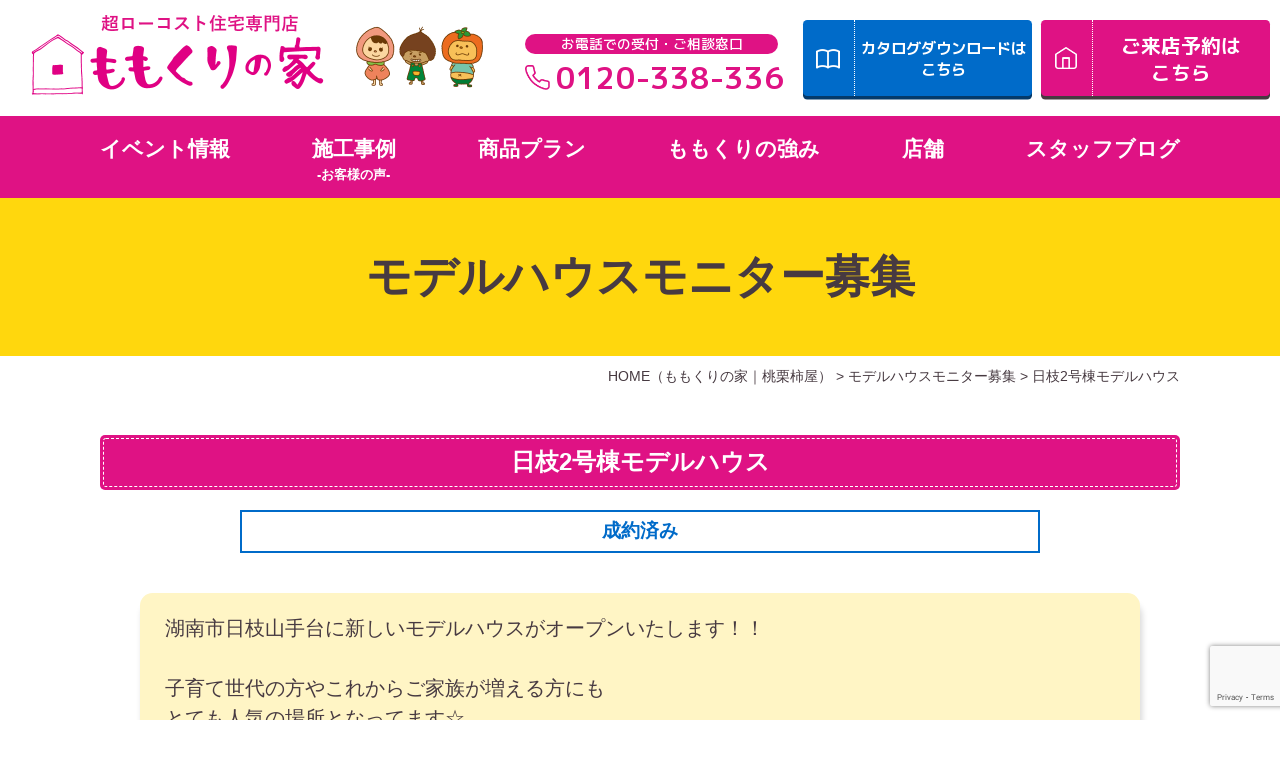

--- FILE ---
content_type: text/html; charset=UTF-8
request_url: https://www.momokuri.net/owner/2-6/
body_size: 28532
content:
<!DOCTYPE html>
<html lang="ja">
<head>

<meta charset="UTF-8">
<meta content="IE=edge" http-equiv="X-UA-Compatible">

<meta name="viewport" content="width=device-width,user-scalable=yes,initial-scale=1,maximum-scale=3" />
<title itemprop="name">日枝2号棟モデルハウス｜ももくりの家｜桃栗柿屋</title>

<meta name="description" content="日枝2号棟モデルハウスのページです。sp1negotiation湖南市日枝山手台に新しいモデルハウスがオープンいたします！！子育て世代の方やこれからご家族が増える方にもとても人気の場所となってます☆～...">
<meta name="keywords" content="桃栗柿屋,滋賀県,東近江市,近江八幡市,長浜市,彦根市,ローコスト住宅,低価格住宅,一戸建て,新築,注文住宅,新築戸建,新築住宅,住宅ローン,モデルハウス">
<!-- skype電話番号自動変換対策 -->
<meta name="SKYPE_TOOLBAR" content="SKYPE_TOOLBAR_PARSER_COMPATIBLE">
<!-- 番号自動変換対策 -->
<meta name="format-detection" content="telephone=no">

<link rel="pingback" href="https://www.momokuri.net/wp/xmlrpc.php">
<link rel="alternate" type="application/rss+xml" title="ももくりの家｜桃栗柿屋のローコスト住宅・新築戸建・注文住宅 RSS Feed.92" href="https://www.momokuri.net/feed/rss/">
<link rel="alternate" type="application/atom+xml" title="Atom 0.3" href="https://www.momokuri.net/feed/atom/">


<!-- Global site tag (gtag.js) - Google Analytics -->
<script async src="https://www.googletagmanager.com/gtag/js?id=G-WWDW9HXFDJ"></script>
<script>
  window.dataLayer = window.dataLayer || [];
  function gtag(){dataLayer.push(arguments);}
  gtag('js', new Date());

  gtag('config', 'G-WWDW9HXFDJ');
</script>
<meta name="msvalidate.01" content="96E2E83CDA43169B3D2866C4E90EA7A5" />

<!-- Meta Pixel Code -->
<script>
!function(f,b,e,v,n,t,s)
{if(f.fbq)return;n=f.fbq=function(){n.callMethod?
n.callMethod.apply(n,arguments):n.queue.push(arguments)};
if(!f._fbq)f._fbq=n;n.push=n;n.loaded=!0;n.version='2.0';
n.queue=[];t=b.createElement(e);t.async=!0;
t.src=v;s=b.getElementsByTagName(e)[0];
s.parentNode.insertBefore(t,s)}(window, document,'script',
'https://connect.facebook.net/en_US/fbevents.js');
fbq('init', '536132610409122');
fbq('track', 'PageView');
</script>
<noscript><img height="1" width="1" style="display:none"
src="https://www.facebook.com/tr?id=536132610409122&ev=PageView&noscript=1"
/></noscript>
<!-- End Meta Pixel Code -->
<link rel="canonical" href="https://www.momokuri.net/owner/2-6/">
<meta name='robots' content='max-image-preview:large' />
<link rel='dns-prefetch' href='//cdn.jsdelivr.net' />
<link rel='dns-prefetch' href='//cdn.lineicons.com' />
<link rel='dns-prefetch' href='//netdna.bootstrapcdn.com' />
<script type="text/javascript">
/* <![CDATA[ */
window._wpemojiSettings = {"baseUrl":"https:\/\/s.w.org\/images\/core\/emoji\/14.0.0\/72x72\/","ext":".png","svgUrl":"https:\/\/s.w.org\/images\/core\/emoji\/14.0.0\/svg\/","svgExt":".svg","source":{"concatemoji":"https:\/\/www.momokuri.net\/wp\/wp-includes\/js\/wp-emoji-release.min.js?ver=6.4.3"}};
/*! This file is auto-generated */
!function(i,n){var o,s,e;function c(e){try{var t={supportTests:e,timestamp:(new Date).valueOf()};sessionStorage.setItem(o,JSON.stringify(t))}catch(e){}}function p(e,t,n){e.clearRect(0,0,e.canvas.width,e.canvas.height),e.fillText(t,0,0);var t=new Uint32Array(e.getImageData(0,0,e.canvas.width,e.canvas.height).data),r=(e.clearRect(0,0,e.canvas.width,e.canvas.height),e.fillText(n,0,0),new Uint32Array(e.getImageData(0,0,e.canvas.width,e.canvas.height).data));return t.every(function(e,t){return e===r[t]})}function u(e,t,n){switch(t){case"flag":return n(e,"\ud83c\udff3\ufe0f\u200d\u26a7\ufe0f","\ud83c\udff3\ufe0f\u200b\u26a7\ufe0f")?!1:!n(e,"\ud83c\uddfa\ud83c\uddf3","\ud83c\uddfa\u200b\ud83c\uddf3")&&!n(e,"\ud83c\udff4\udb40\udc67\udb40\udc62\udb40\udc65\udb40\udc6e\udb40\udc67\udb40\udc7f","\ud83c\udff4\u200b\udb40\udc67\u200b\udb40\udc62\u200b\udb40\udc65\u200b\udb40\udc6e\u200b\udb40\udc67\u200b\udb40\udc7f");case"emoji":return!n(e,"\ud83e\udef1\ud83c\udffb\u200d\ud83e\udef2\ud83c\udfff","\ud83e\udef1\ud83c\udffb\u200b\ud83e\udef2\ud83c\udfff")}return!1}function f(e,t,n){var r="undefined"!=typeof WorkerGlobalScope&&self instanceof WorkerGlobalScope?new OffscreenCanvas(300,150):i.createElement("canvas"),a=r.getContext("2d",{willReadFrequently:!0}),o=(a.textBaseline="top",a.font="600 32px Arial",{});return e.forEach(function(e){o[e]=t(a,e,n)}),o}function t(e){var t=i.createElement("script");t.src=e,t.defer=!0,i.head.appendChild(t)}"undefined"!=typeof Promise&&(o="wpEmojiSettingsSupports",s=["flag","emoji"],n.supports={everything:!0,everythingExceptFlag:!0},e=new Promise(function(e){i.addEventListener("DOMContentLoaded",e,{once:!0})}),new Promise(function(t){var n=function(){try{var e=JSON.parse(sessionStorage.getItem(o));if("object"==typeof e&&"number"==typeof e.timestamp&&(new Date).valueOf()<e.timestamp+604800&&"object"==typeof e.supportTests)return e.supportTests}catch(e){}return null}();if(!n){if("undefined"!=typeof Worker&&"undefined"!=typeof OffscreenCanvas&&"undefined"!=typeof URL&&URL.createObjectURL&&"undefined"!=typeof Blob)try{var e="postMessage("+f.toString()+"("+[JSON.stringify(s),u.toString(),p.toString()].join(",")+"));",r=new Blob([e],{type:"text/javascript"}),a=new Worker(URL.createObjectURL(r),{name:"wpTestEmojiSupports"});return void(a.onmessage=function(e){c(n=e.data),a.terminate(),t(n)})}catch(e){}c(n=f(s,u,p))}t(n)}).then(function(e){for(var t in e)n.supports[t]=e[t],n.supports.everything=n.supports.everything&&n.supports[t],"flag"!==t&&(n.supports.everythingExceptFlag=n.supports.everythingExceptFlag&&n.supports[t]);n.supports.everythingExceptFlag=n.supports.everythingExceptFlag&&!n.supports.flag,n.DOMReady=!1,n.readyCallback=function(){n.DOMReady=!0}}).then(function(){return e}).then(function(){var e;n.supports.everything||(n.readyCallback(),(e=n.source||{}).concatemoji?t(e.concatemoji):e.wpemoji&&e.twemoji&&(t(e.twemoji),t(e.wpemoji)))}))}((window,document),window._wpemojiSettings);
/* ]]> */
</script>
<link rel='stylesheet' id='sbi_styles-css' href='https://www.momokuri.net/wp/wp-content/plugins/instagram-feed/css/sbi-styles.min.css?ver=6.6.1' type='text/css' media='all' />
<style id='wp-emoji-styles-inline-css' type='text/css'>

	img.wp-smiley, img.emoji {
		display: inline !important;
		border: none !important;
		box-shadow: none !important;
		height: 1em !important;
		width: 1em !important;
		margin: 0 0.07em !important;
		vertical-align: -0.1em !important;
		background: none !important;
		padding: 0 !important;
	}
</style>
<link rel='stylesheet' id='wp-block-library-css' href='https://www.momokuri.net/wp/wp-includes/css/dist/block-library/style.min.css?ver=6.4.3' type='text/css' media='all' />
<style id='classic-theme-styles-inline-css' type='text/css'>
/*! This file is auto-generated */
.wp-block-button__link{color:#fff;background-color:#32373c;border-radius:9999px;box-shadow:none;text-decoration:none;padding:calc(.667em + 2px) calc(1.333em + 2px);font-size:1.125em}.wp-block-file__button{background:#32373c;color:#fff;text-decoration:none}
</style>
<style id='global-styles-inline-css' type='text/css'>
body{--wp--preset--color--black: #000000;--wp--preset--color--cyan-bluish-gray: #abb8c3;--wp--preset--color--white: #ffffff;--wp--preset--color--pale-pink: #f78da7;--wp--preset--color--vivid-red: #cf2e2e;--wp--preset--color--luminous-vivid-orange: #ff6900;--wp--preset--color--luminous-vivid-amber: #fcb900;--wp--preset--color--light-green-cyan: #7bdcb5;--wp--preset--color--vivid-green-cyan: #00d084;--wp--preset--color--pale-cyan-blue: #8ed1fc;--wp--preset--color--vivid-cyan-blue: #0693e3;--wp--preset--color--vivid-purple: #9b51e0;--wp--preset--gradient--vivid-cyan-blue-to-vivid-purple: linear-gradient(135deg,rgba(6,147,227,1) 0%,rgb(155,81,224) 100%);--wp--preset--gradient--light-green-cyan-to-vivid-green-cyan: linear-gradient(135deg,rgb(122,220,180) 0%,rgb(0,208,130) 100%);--wp--preset--gradient--luminous-vivid-amber-to-luminous-vivid-orange: linear-gradient(135deg,rgba(252,185,0,1) 0%,rgba(255,105,0,1) 100%);--wp--preset--gradient--luminous-vivid-orange-to-vivid-red: linear-gradient(135deg,rgba(255,105,0,1) 0%,rgb(207,46,46) 100%);--wp--preset--gradient--very-light-gray-to-cyan-bluish-gray: linear-gradient(135deg,rgb(238,238,238) 0%,rgb(169,184,195) 100%);--wp--preset--gradient--cool-to-warm-spectrum: linear-gradient(135deg,rgb(74,234,220) 0%,rgb(151,120,209) 20%,rgb(207,42,186) 40%,rgb(238,44,130) 60%,rgb(251,105,98) 80%,rgb(254,248,76) 100%);--wp--preset--gradient--blush-light-purple: linear-gradient(135deg,rgb(255,206,236) 0%,rgb(152,150,240) 100%);--wp--preset--gradient--blush-bordeaux: linear-gradient(135deg,rgb(254,205,165) 0%,rgb(254,45,45) 50%,rgb(107,0,62) 100%);--wp--preset--gradient--luminous-dusk: linear-gradient(135deg,rgb(255,203,112) 0%,rgb(199,81,192) 50%,rgb(65,88,208) 100%);--wp--preset--gradient--pale-ocean: linear-gradient(135deg,rgb(255,245,203) 0%,rgb(182,227,212) 50%,rgb(51,167,181) 100%);--wp--preset--gradient--electric-grass: linear-gradient(135deg,rgb(202,248,128) 0%,rgb(113,206,126) 100%);--wp--preset--gradient--midnight: linear-gradient(135deg,rgb(2,3,129) 0%,rgb(40,116,252) 100%);--wp--preset--font-size--small: 13px;--wp--preset--font-size--medium: 20px;--wp--preset--font-size--large: 36px;--wp--preset--font-size--x-large: 42px;--wp--preset--spacing--20: 0.44rem;--wp--preset--spacing--30: 0.67rem;--wp--preset--spacing--40: 1rem;--wp--preset--spacing--50: 1.5rem;--wp--preset--spacing--60: 2.25rem;--wp--preset--spacing--70: 3.38rem;--wp--preset--spacing--80: 5.06rem;--wp--preset--shadow--natural: 6px 6px 9px rgba(0, 0, 0, 0.2);--wp--preset--shadow--deep: 12px 12px 50px rgba(0, 0, 0, 0.4);--wp--preset--shadow--sharp: 6px 6px 0px rgba(0, 0, 0, 0.2);--wp--preset--shadow--outlined: 6px 6px 0px -3px rgba(255, 255, 255, 1), 6px 6px rgba(0, 0, 0, 1);--wp--preset--shadow--crisp: 6px 6px 0px rgba(0, 0, 0, 1);}:where(.is-layout-flex){gap: 0.5em;}:where(.is-layout-grid){gap: 0.5em;}body .is-layout-flow > .alignleft{float: left;margin-inline-start: 0;margin-inline-end: 2em;}body .is-layout-flow > .alignright{float: right;margin-inline-start: 2em;margin-inline-end: 0;}body .is-layout-flow > .aligncenter{margin-left: auto !important;margin-right: auto !important;}body .is-layout-constrained > .alignleft{float: left;margin-inline-start: 0;margin-inline-end: 2em;}body .is-layout-constrained > .alignright{float: right;margin-inline-start: 2em;margin-inline-end: 0;}body .is-layout-constrained > .aligncenter{margin-left: auto !important;margin-right: auto !important;}body .is-layout-constrained > :where(:not(.alignleft):not(.alignright):not(.alignfull)){max-width: var(--wp--style--global--content-size);margin-left: auto !important;margin-right: auto !important;}body .is-layout-constrained > .alignwide{max-width: var(--wp--style--global--wide-size);}body .is-layout-flex{display: flex;}body .is-layout-flex{flex-wrap: wrap;align-items: center;}body .is-layout-flex > *{margin: 0;}body .is-layout-grid{display: grid;}body .is-layout-grid > *{margin: 0;}:where(.wp-block-columns.is-layout-flex){gap: 2em;}:where(.wp-block-columns.is-layout-grid){gap: 2em;}:where(.wp-block-post-template.is-layout-flex){gap: 1.25em;}:where(.wp-block-post-template.is-layout-grid){gap: 1.25em;}.has-black-color{color: var(--wp--preset--color--black) !important;}.has-cyan-bluish-gray-color{color: var(--wp--preset--color--cyan-bluish-gray) !important;}.has-white-color{color: var(--wp--preset--color--white) !important;}.has-pale-pink-color{color: var(--wp--preset--color--pale-pink) !important;}.has-vivid-red-color{color: var(--wp--preset--color--vivid-red) !important;}.has-luminous-vivid-orange-color{color: var(--wp--preset--color--luminous-vivid-orange) !important;}.has-luminous-vivid-amber-color{color: var(--wp--preset--color--luminous-vivid-amber) !important;}.has-light-green-cyan-color{color: var(--wp--preset--color--light-green-cyan) !important;}.has-vivid-green-cyan-color{color: var(--wp--preset--color--vivid-green-cyan) !important;}.has-pale-cyan-blue-color{color: var(--wp--preset--color--pale-cyan-blue) !important;}.has-vivid-cyan-blue-color{color: var(--wp--preset--color--vivid-cyan-blue) !important;}.has-vivid-purple-color{color: var(--wp--preset--color--vivid-purple) !important;}.has-black-background-color{background-color: var(--wp--preset--color--black) !important;}.has-cyan-bluish-gray-background-color{background-color: var(--wp--preset--color--cyan-bluish-gray) !important;}.has-white-background-color{background-color: var(--wp--preset--color--white) !important;}.has-pale-pink-background-color{background-color: var(--wp--preset--color--pale-pink) !important;}.has-vivid-red-background-color{background-color: var(--wp--preset--color--vivid-red) !important;}.has-luminous-vivid-orange-background-color{background-color: var(--wp--preset--color--luminous-vivid-orange) !important;}.has-luminous-vivid-amber-background-color{background-color: var(--wp--preset--color--luminous-vivid-amber) !important;}.has-light-green-cyan-background-color{background-color: var(--wp--preset--color--light-green-cyan) !important;}.has-vivid-green-cyan-background-color{background-color: var(--wp--preset--color--vivid-green-cyan) !important;}.has-pale-cyan-blue-background-color{background-color: var(--wp--preset--color--pale-cyan-blue) !important;}.has-vivid-cyan-blue-background-color{background-color: var(--wp--preset--color--vivid-cyan-blue) !important;}.has-vivid-purple-background-color{background-color: var(--wp--preset--color--vivid-purple) !important;}.has-black-border-color{border-color: var(--wp--preset--color--black) !important;}.has-cyan-bluish-gray-border-color{border-color: var(--wp--preset--color--cyan-bluish-gray) !important;}.has-white-border-color{border-color: var(--wp--preset--color--white) !important;}.has-pale-pink-border-color{border-color: var(--wp--preset--color--pale-pink) !important;}.has-vivid-red-border-color{border-color: var(--wp--preset--color--vivid-red) !important;}.has-luminous-vivid-orange-border-color{border-color: var(--wp--preset--color--luminous-vivid-orange) !important;}.has-luminous-vivid-amber-border-color{border-color: var(--wp--preset--color--luminous-vivid-amber) !important;}.has-light-green-cyan-border-color{border-color: var(--wp--preset--color--light-green-cyan) !important;}.has-vivid-green-cyan-border-color{border-color: var(--wp--preset--color--vivid-green-cyan) !important;}.has-pale-cyan-blue-border-color{border-color: var(--wp--preset--color--pale-cyan-blue) !important;}.has-vivid-cyan-blue-border-color{border-color: var(--wp--preset--color--vivid-cyan-blue) !important;}.has-vivid-purple-border-color{border-color: var(--wp--preset--color--vivid-purple) !important;}.has-vivid-cyan-blue-to-vivid-purple-gradient-background{background: var(--wp--preset--gradient--vivid-cyan-blue-to-vivid-purple) !important;}.has-light-green-cyan-to-vivid-green-cyan-gradient-background{background: var(--wp--preset--gradient--light-green-cyan-to-vivid-green-cyan) !important;}.has-luminous-vivid-amber-to-luminous-vivid-orange-gradient-background{background: var(--wp--preset--gradient--luminous-vivid-amber-to-luminous-vivid-orange) !important;}.has-luminous-vivid-orange-to-vivid-red-gradient-background{background: var(--wp--preset--gradient--luminous-vivid-orange-to-vivid-red) !important;}.has-very-light-gray-to-cyan-bluish-gray-gradient-background{background: var(--wp--preset--gradient--very-light-gray-to-cyan-bluish-gray) !important;}.has-cool-to-warm-spectrum-gradient-background{background: var(--wp--preset--gradient--cool-to-warm-spectrum) !important;}.has-blush-light-purple-gradient-background{background: var(--wp--preset--gradient--blush-light-purple) !important;}.has-blush-bordeaux-gradient-background{background: var(--wp--preset--gradient--blush-bordeaux) !important;}.has-luminous-dusk-gradient-background{background: var(--wp--preset--gradient--luminous-dusk) !important;}.has-pale-ocean-gradient-background{background: var(--wp--preset--gradient--pale-ocean) !important;}.has-electric-grass-gradient-background{background: var(--wp--preset--gradient--electric-grass) !important;}.has-midnight-gradient-background{background: var(--wp--preset--gradient--midnight) !important;}.has-small-font-size{font-size: var(--wp--preset--font-size--small) !important;}.has-medium-font-size{font-size: var(--wp--preset--font-size--medium) !important;}.has-large-font-size{font-size: var(--wp--preset--font-size--large) !important;}.has-x-large-font-size{font-size: var(--wp--preset--font-size--x-large) !important;}
.wp-block-navigation a:where(:not(.wp-element-button)){color: inherit;}
:where(.wp-block-post-template.is-layout-flex){gap: 1.25em;}:where(.wp-block-post-template.is-layout-grid){gap: 1.25em;}
:where(.wp-block-columns.is-layout-flex){gap: 2em;}:where(.wp-block-columns.is-layout-grid){gap: 2em;}
.wp-block-pullquote{font-size: 1.5em;line-height: 1.6;}
</style>
<style id='extendify-gutenberg-patterns-and-templates-utilities-inline-css' type='text/css'>
.ext-absolute{position:absolute!important}.ext-relative{position:relative!important}.ext-top-base{top:var(--wp--style--block-gap,1.75rem)!important}.ext-top-lg{top:var(--extendify--spacing--large,3rem)!important}.ext--top-base{top:calc(var(--wp--style--block-gap, 1.75rem)*-1)!important}.ext--top-lg{top:calc(var(--extendify--spacing--large, 3rem)*-1)!important}.ext-right-base{right:var(--wp--style--block-gap,1.75rem)!important}.ext-right-lg{right:var(--extendify--spacing--large,3rem)!important}.ext--right-base{right:calc(var(--wp--style--block-gap, 1.75rem)*-1)!important}.ext--right-lg{right:calc(var(--extendify--spacing--large, 3rem)*-1)!important}.ext-bottom-base{bottom:var(--wp--style--block-gap,1.75rem)!important}.ext-bottom-lg{bottom:var(--extendify--spacing--large,3rem)!important}.ext--bottom-base{bottom:calc(var(--wp--style--block-gap, 1.75rem)*-1)!important}.ext--bottom-lg{bottom:calc(var(--extendify--spacing--large, 3rem)*-1)!important}.ext-left-base{left:var(--wp--style--block-gap,1.75rem)!important}.ext-left-lg{left:var(--extendify--spacing--large,3rem)!important}.ext--left-base{left:calc(var(--wp--style--block-gap, 1.75rem)*-1)!important}.ext--left-lg{left:calc(var(--extendify--spacing--large, 3rem)*-1)!important}.ext-order-1{order:1!important}.ext-order-2{order:2!important}.ext-col-auto{grid-column:auto!important}.ext-col-span-1{grid-column:span 1/span 1!important}.ext-col-span-2{grid-column:span 2/span 2!important}.ext-col-span-3{grid-column:span 3/span 3!important}.ext-col-span-4{grid-column:span 4/span 4!important}.ext-col-span-5{grid-column:span 5/span 5!important}.ext-col-span-6{grid-column:span 6/span 6!important}.ext-col-span-7{grid-column:span 7/span 7!important}.ext-col-span-8{grid-column:span 8/span 8!important}.ext-col-span-9{grid-column:span 9/span 9!important}.ext-col-span-10{grid-column:span 10/span 10!important}.ext-col-span-11{grid-column:span 11/span 11!important}.ext-col-span-12{grid-column:span 12/span 12!important}.ext-col-span-full{grid-column:1/-1!important}.ext-col-start-1{grid-column-start:1!important}.ext-col-start-2{grid-column-start:2!important}.ext-col-start-3{grid-column-start:3!important}.ext-col-start-4{grid-column-start:4!important}.ext-col-start-5{grid-column-start:5!important}.ext-col-start-6{grid-column-start:6!important}.ext-col-start-7{grid-column-start:7!important}.ext-col-start-8{grid-column-start:8!important}.ext-col-start-9{grid-column-start:9!important}.ext-col-start-10{grid-column-start:10!important}.ext-col-start-11{grid-column-start:11!important}.ext-col-start-12{grid-column-start:12!important}.ext-col-start-13{grid-column-start:13!important}.ext-col-start-auto{grid-column-start:auto!important}.ext-col-end-1{grid-column-end:1!important}.ext-col-end-2{grid-column-end:2!important}.ext-col-end-3{grid-column-end:3!important}.ext-col-end-4{grid-column-end:4!important}.ext-col-end-5{grid-column-end:5!important}.ext-col-end-6{grid-column-end:6!important}.ext-col-end-7{grid-column-end:7!important}.ext-col-end-8{grid-column-end:8!important}.ext-col-end-9{grid-column-end:9!important}.ext-col-end-10{grid-column-end:10!important}.ext-col-end-11{grid-column-end:11!important}.ext-col-end-12{grid-column-end:12!important}.ext-col-end-13{grid-column-end:13!important}.ext-col-end-auto{grid-column-end:auto!important}.ext-row-auto{grid-row:auto!important}.ext-row-span-1{grid-row:span 1/span 1!important}.ext-row-span-2{grid-row:span 2/span 2!important}.ext-row-span-3{grid-row:span 3/span 3!important}.ext-row-span-4{grid-row:span 4/span 4!important}.ext-row-span-5{grid-row:span 5/span 5!important}.ext-row-span-6{grid-row:span 6/span 6!important}.ext-row-span-full{grid-row:1/-1!important}.ext-row-start-1{grid-row-start:1!important}.ext-row-start-2{grid-row-start:2!important}.ext-row-start-3{grid-row-start:3!important}.ext-row-start-4{grid-row-start:4!important}.ext-row-start-5{grid-row-start:5!important}.ext-row-start-6{grid-row-start:6!important}.ext-row-start-7{grid-row-start:7!important}.ext-row-start-auto{grid-row-start:auto!important}.ext-row-end-1{grid-row-end:1!important}.ext-row-end-2{grid-row-end:2!important}.ext-row-end-3{grid-row-end:3!important}.ext-row-end-4{grid-row-end:4!important}.ext-row-end-5{grid-row-end:5!important}.ext-row-end-6{grid-row-end:6!important}.ext-row-end-7{grid-row-end:7!important}.ext-row-end-auto{grid-row-end:auto!important}.ext-m-0:not([style*=margin]){margin:0!important}.ext-m-auto:not([style*=margin]){margin:auto!important}.ext-m-base:not([style*=margin]){margin:var(--wp--style--block-gap,1.75rem)!important}.ext-m-lg:not([style*=margin]){margin:var(--extendify--spacing--large,3rem)!important}.ext--m-base:not([style*=margin]){margin:calc(var(--wp--style--block-gap, 1.75rem)*-1)!important}.ext--m-lg:not([style*=margin]){margin:calc(var(--extendify--spacing--large, 3rem)*-1)!important}.ext-mx-0:not([style*=margin]){margin-left:0!important;margin-right:0!important}.ext-mx-auto:not([style*=margin]){margin-left:auto!important;margin-right:auto!important}.ext-mx-base:not([style*=margin]){margin-left:var(--wp--style--block-gap,1.75rem)!important;margin-right:var(--wp--style--block-gap,1.75rem)!important}.ext-mx-lg:not([style*=margin]){margin-left:var(--extendify--spacing--large,3rem)!important;margin-right:var(--extendify--spacing--large,3rem)!important}.ext--mx-base:not([style*=margin]){margin-left:calc(var(--wp--style--block-gap, 1.75rem)*-1)!important;margin-right:calc(var(--wp--style--block-gap, 1.75rem)*-1)!important}.ext--mx-lg:not([style*=margin]){margin-left:calc(var(--extendify--spacing--large, 3rem)*-1)!important;margin-right:calc(var(--extendify--spacing--large, 3rem)*-1)!important}.ext-my-0:not([style*=margin]){margin-bottom:0!important;margin-top:0!important}.ext-my-auto:not([style*=margin]){margin-bottom:auto!important;margin-top:auto!important}.ext-my-base:not([style*=margin]){margin-bottom:var(--wp--style--block-gap,1.75rem)!important;margin-top:var(--wp--style--block-gap,1.75rem)!important}.ext-my-lg:not([style*=margin]){margin-bottom:var(--extendify--spacing--large,3rem)!important;margin-top:var(--extendify--spacing--large,3rem)!important}.ext--my-base:not([style*=margin]){margin-bottom:calc(var(--wp--style--block-gap, 1.75rem)*-1)!important;margin-top:calc(var(--wp--style--block-gap, 1.75rem)*-1)!important}.ext--my-lg:not([style*=margin]){margin-bottom:calc(var(--extendify--spacing--large, 3rem)*-1)!important;margin-top:calc(var(--extendify--spacing--large, 3rem)*-1)!important}.ext-mt-0:not([style*=margin]){margin-top:0!important}.ext-mt-auto:not([style*=margin]){margin-top:auto!important}.ext-mt-base:not([style*=margin]){margin-top:var(--wp--style--block-gap,1.75rem)!important}.ext-mt-lg:not([style*=margin]){margin-top:var(--extendify--spacing--large,3rem)!important}.ext--mt-base:not([style*=margin]){margin-top:calc(var(--wp--style--block-gap, 1.75rem)*-1)!important}.ext--mt-lg:not([style*=margin]){margin-top:calc(var(--extendify--spacing--large, 3rem)*-1)!important}.ext-mr-0:not([style*=margin]){margin-right:0!important}.ext-mr-auto:not([style*=margin]){margin-right:auto!important}.ext-mr-base:not([style*=margin]){margin-right:var(--wp--style--block-gap,1.75rem)!important}.ext-mr-lg:not([style*=margin]){margin-right:var(--extendify--spacing--large,3rem)!important}.ext--mr-base:not([style*=margin]){margin-right:calc(var(--wp--style--block-gap, 1.75rem)*-1)!important}.ext--mr-lg:not([style*=margin]){margin-right:calc(var(--extendify--spacing--large, 3rem)*-1)!important}.ext-mb-0:not([style*=margin]){margin-bottom:0!important}.ext-mb-auto:not([style*=margin]){margin-bottom:auto!important}.ext-mb-base:not([style*=margin]){margin-bottom:var(--wp--style--block-gap,1.75rem)!important}.ext-mb-lg:not([style*=margin]){margin-bottom:var(--extendify--spacing--large,3rem)!important}.ext--mb-base:not([style*=margin]){margin-bottom:calc(var(--wp--style--block-gap, 1.75rem)*-1)!important}.ext--mb-lg:not([style*=margin]){margin-bottom:calc(var(--extendify--spacing--large, 3rem)*-1)!important}.ext-ml-0:not([style*=margin]){margin-left:0!important}.ext-ml-auto:not([style*=margin]){margin-left:auto!important}.ext-ml-base:not([style*=margin]){margin-left:var(--wp--style--block-gap,1.75rem)!important}.ext-ml-lg:not([style*=margin]){margin-left:var(--extendify--spacing--large,3rem)!important}.ext--ml-base:not([style*=margin]){margin-left:calc(var(--wp--style--block-gap, 1.75rem)*-1)!important}.ext--ml-lg:not([style*=margin]){margin-left:calc(var(--extendify--spacing--large, 3rem)*-1)!important}.ext-block{display:block!important}.ext-inline-block{display:inline-block!important}.ext-inline{display:inline!important}.ext-flex{display:flex!important}.ext-inline-flex{display:inline-flex!important}.ext-grid{display:grid!important}.ext-inline-grid{display:inline-grid!important}.ext-hidden{display:none!important}.ext-w-auto{width:auto!important}.ext-w-full{width:100%!important}.ext-max-w-full{max-width:100%!important}.ext-flex-1{flex:1 1 0%!important}.ext-flex-auto{flex:1 1 auto!important}.ext-flex-initial{flex:0 1 auto!important}.ext-flex-none{flex:none!important}.ext-flex-shrink-0{flex-shrink:0!important}.ext-flex-shrink{flex-shrink:1!important}.ext-flex-grow-0{flex-grow:0!important}.ext-flex-grow{flex-grow:1!important}.ext-list-none{list-style-type:none!important}.ext-grid-cols-1{grid-template-columns:repeat(1,minmax(0,1fr))!important}.ext-grid-cols-2{grid-template-columns:repeat(2,minmax(0,1fr))!important}.ext-grid-cols-3{grid-template-columns:repeat(3,minmax(0,1fr))!important}.ext-grid-cols-4{grid-template-columns:repeat(4,minmax(0,1fr))!important}.ext-grid-cols-5{grid-template-columns:repeat(5,minmax(0,1fr))!important}.ext-grid-cols-6{grid-template-columns:repeat(6,minmax(0,1fr))!important}.ext-grid-cols-7{grid-template-columns:repeat(7,minmax(0,1fr))!important}.ext-grid-cols-8{grid-template-columns:repeat(8,minmax(0,1fr))!important}.ext-grid-cols-9{grid-template-columns:repeat(9,minmax(0,1fr))!important}.ext-grid-cols-10{grid-template-columns:repeat(10,minmax(0,1fr))!important}.ext-grid-cols-11{grid-template-columns:repeat(11,minmax(0,1fr))!important}.ext-grid-cols-12{grid-template-columns:repeat(12,minmax(0,1fr))!important}.ext-grid-cols-none{grid-template-columns:none!important}.ext-grid-rows-1{grid-template-rows:repeat(1,minmax(0,1fr))!important}.ext-grid-rows-2{grid-template-rows:repeat(2,minmax(0,1fr))!important}.ext-grid-rows-3{grid-template-rows:repeat(3,minmax(0,1fr))!important}.ext-grid-rows-4{grid-template-rows:repeat(4,minmax(0,1fr))!important}.ext-grid-rows-5{grid-template-rows:repeat(5,minmax(0,1fr))!important}.ext-grid-rows-6{grid-template-rows:repeat(6,minmax(0,1fr))!important}.ext-grid-rows-none{grid-template-rows:none!important}.ext-flex-row{flex-direction:row!important}.ext-flex-row-reverse{flex-direction:row-reverse!important}.ext-flex-col{flex-direction:column!important}.ext-flex-col-reverse{flex-direction:column-reverse!important}.ext-flex-wrap{flex-wrap:wrap!important}.ext-flex-wrap-reverse{flex-wrap:wrap-reverse!important}.ext-flex-nowrap{flex-wrap:nowrap!important}.ext-items-start{align-items:flex-start!important}.ext-items-end{align-items:flex-end!important}.ext-items-center{align-items:center!important}.ext-items-baseline{align-items:baseline!important}.ext-items-stretch{align-items:stretch!important}.ext-justify-start{justify-content:flex-start!important}.ext-justify-end{justify-content:flex-end!important}.ext-justify-center{justify-content:center!important}.ext-justify-between{justify-content:space-between!important}.ext-justify-around{justify-content:space-around!important}.ext-justify-evenly{justify-content:space-evenly!important}.ext-justify-items-start{justify-items:start!important}.ext-justify-items-end{justify-items:end!important}.ext-justify-items-center{justify-items:center!important}.ext-justify-items-stretch{justify-items:stretch!important}.ext-gap-0{gap:0!important}.ext-gap-base{gap:var(--wp--style--block-gap,1.75rem)!important}.ext-gap-lg{gap:var(--extendify--spacing--large,3rem)!important}.ext-gap-x-0{-moz-column-gap:0!important;column-gap:0!important}.ext-gap-x-base{-moz-column-gap:var(--wp--style--block-gap,1.75rem)!important;column-gap:var(--wp--style--block-gap,1.75rem)!important}.ext-gap-x-lg{-moz-column-gap:var(--extendify--spacing--large,3rem)!important;column-gap:var(--extendify--spacing--large,3rem)!important}.ext-gap-y-0{row-gap:0!important}.ext-gap-y-base{row-gap:var(--wp--style--block-gap,1.75rem)!important}.ext-gap-y-lg{row-gap:var(--extendify--spacing--large,3rem)!important}.ext-justify-self-auto{justify-self:auto!important}.ext-justify-self-start{justify-self:start!important}.ext-justify-self-end{justify-self:end!important}.ext-justify-self-center{justify-self:center!important}.ext-justify-self-stretch{justify-self:stretch!important}.ext-rounded-none{border-radius:0!important}.ext-rounded-full{border-radius:9999px!important}.ext-rounded-t-none{border-top-left-radius:0!important;border-top-right-radius:0!important}.ext-rounded-t-full{border-top-left-radius:9999px!important;border-top-right-radius:9999px!important}.ext-rounded-r-none{border-bottom-right-radius:0!important;border-top-right-radius:0!important}.ext-rounded-r-full{border-bottom-right-radius:9999px!important;border-top-right-radius:9999px!important}.ext-rounded-b-none{border-bottom-left-radius:0!important;border-bottom-right-radius:0!important}.ext-rounded-b-full{border-bottom-left-radius:9999px!important;border-bottom-right-radius:9999px!important}.ext-rounded-l-none{border-bottom-left-radius:0!important;border-top-left-radius:0!important}.ext-rounded-l-full{border-bottom-left-radius:9999px!important;border-top-left-radius:9999px!important}.ext-rounded-tl-none{border-top-left-radius:0!important}.ext-rounded-tl-full{border-top-left-radius:9999px!important}.ext-rounded-tr-none{border-top-right-radius:0!important}.ext-rounded-tr-full{border-top-right-radius:9999px!important}.ext-rounded-br-none{border-bottom-right-radius:0!important}.ext-rounded-br-full{border-bottom-right-radius:9999px!important}.ext-rounded-bl-none{border-bottom-left-radius:0!important}.ext-rounded-bl-full{border-bottom-left-radius:9999px!important}.ext-border-0{border-width:0!important}.ext-border-t-0{border-top-width:0!important}.ext-border-r-0{border-right-width:0!important}.ext-border-b-0{border-bottom-width:0!important}.ext-border-l-0{border-left-width:0!important}.ext-p-0:not([style*=padding]){padding:0!important}.ext-p-base:not([style*=padding]){padding:var(--wp--style--block-gap,1.75rem)!important}.ext-p-lg:not([style*=padding]){padding:var(--extendify--spacing--large,3rem)!important}.ext-px-0:not([style*=padding]){padding-left:0!important;padding-right:0!important}.ext-px-base:not([style*=padding]){padding-left:var(--wp--style--block-gap,1.75rem)!important;padding-right:var(--wp--style--block-gap,1.75rem)!important}.ext-px-lg:not([style*=padding]){padding-left:var(--extendify--spacing--large,3rem)!important;padding-right:var(--extendify--spacing--large,3rem)!important}.ext-py-0:not([style*=padding]){padding-bottom:0!important;padding-top:0!important}.ext-py-base:not([style*=padding]){padding-bottom:var(--wp--style--block-gap,1.75rem)!important;padding-top:var(--wp--style--block-gap,1.75rem)!important}.ext-py-lg:not([style*=padding]){padding-bottom:var(--extendify--spacing--large,3rem)!important;padding-top:var(--extendify--spacing--large,3rem)!important}.ext-pt-0:not([style*=padding]){padding-top:0!important}.ext-pt-base:not([style*=padding]){padding-top:var(--wp--style--block-gap,1.75rem)!important}.ext-pt-lg:not([style*=padding]){padding-top:var(--extendify--spacing--large,3rem)!important}.ext-pr-0:not([style*=padding]){padding-right:0!important}.ext-pr-base:not([style*=padding]){padding-right:var(--wp--style--block-gap,1.75rem)!important}.ext-pr-lg:not([style*=padding]){padding-right:var(--extendify--spacing--large,3rem)!important}.ext-pb-0:not([style*=padding]){padding-bottom:0!important}.ext-pb-base:not([style*=padding]){padding-bottom:var(--wp--style--block-gap,1.75rem)!important}.ext-pb-lg:not([style*=padding]){padding-bottom:var(--extendify--spacing--large,3rem)!important}.ext-pl-0:not([style*=padding]){padding-left:0!important}.ext-pl-base:not([style*=padding]){padding-left:var(--wp--style--block-gap,1.75rem)!important}.ext-pl-lg:not([style*=padding]){padding-left:var(--extendify--spacing--large,3rem)!important}.ext-text-left{text-align:left!important}.ext-text-center{text-align:center!important}.ext-text-right{text-align:right!important}.ext-leading-none{line-height:1!important}.ext-leading-tight{line-height:1.25!important}.ext-leading-snug{line-height:1.375!important}.ext-leading-normal{line-height:1.5!important}.ext-leading-relaxed{line-height:1.625!important}.ext-leading-loose{line-height:2!important}.clip-path--rhombus img{-webkit-clip-path:polygon(15% 6%,80% 29%,84% 93%,23% 69%);clip-path:polygon(15% 6%,80% 29%,84% 93%,23% 69%)}.clip-path--diamond img{-webkit-clip-path:polygon(5% 29%,60% 2%,91% 64%,36% 89%);clip-path:polygon(5% 29%,60% 2%,91% 64%,36% 89%)}.clip-path--rhombus-alt img{-webkit-clip-path:polygon(14% 9%,85% 24%,91% 89%,19% 76%);clip-path:polygon(14% 9%,85% 24%,91% 89%,19% 76%)}.wp-block-columns[class*=fullwidth-cols]{margin-bottom:unset}.wp-block-column.editor\:pointer-events-none{margin-bottom:0!important;margin-top:0!important}.is-root-container.block-editor-block-list__layout>[data-align=full]:not(:first-of-type)>.wp-block-column.editor\:pointer-events-none,.is-root-container.block-editor-block-list__layout>[data-align=wide]>.wp-block-column.editor\:pointer-events-none{margin-top:calc(var(--wp--style--block-gap, 28px)*-1)!important}.ext .wp-block-columns .wp-block-column[style*=padding]{padding-left:0!important;padding-right:0!important}.ext .wp-block-columns+.wp-block-columns:not([class*=mt-]):not([class*=my-]):not([style*=margin]){margin-top:0!important}[class*=fullwidth-cols] .wp-block-column:first-child,[class*=fullwidth-cols] .wp-block-group:first-child{margin-top:0}[class*=fullwidth-cols] .wp-block-column:last-child,[class*=fullwidth-cols] .wp-block-group:last-child{margin-bottom:0}[class*=fullwidth-cols] .wp-block-column:first-child>*,[class*=fullwidth-cols] .wp-block-column>:first-child{margin-top:0}.ext .is-not-stacked-on-mobile .wp-block-column,[class*=fullwidth-cols] .wp-block-column>:last-child{margin-bottom:0}.wp-block-columns[class*=fullwidth-cols]:not(.is-not-stacked-on-mobile)>.wp-block-column:not(:last-child){margin-bottom:var(--wp--style--block-gap,1.75rem)}@media (min-width:782px){.wp-block-columns[class*=fullwidth-cols]:not(.is-not-stacked-on-mobile)>.wp-block-column:not(:last-child){margin-bottom:0}}.wp-block-columns[class*=fullwidth-cols].is-not-stacked-on-mobile>.wp-block-column{margin-bottom:0!important}@media (min-width:600px) and (max-width:781px){.wp-block-columns[class*=fullwidth-cols]:not(.is-not-stacked-on-mobile)>.wp-block-column:nth-child(2n){margin-left:var(--wp--style--block-gap,2em)}}@media (max-width:781px){.tablet\:fullwidth-cols.wp-block-columns:not(.is-not-stacked-on-mobile){flex-wrap:wrap}.tablet\:fullwidth-cols.wp-block-columns:not(.is-not-stacked-on-mobile)>.wp-block-column,.tablet\:fullwidth-cols.wp-block-columns:not(.is-not-stacked-on-mobile)>.wp-block-column:not([style*=margin]){margin-left:0!important}.tablet\:fullwidth-cols.wp-block-columns:not(.is-not-stacked-on-mobile)>.wp-block-column{flex-basis:100%!important}}@media (max-width:1079px){.desktop\:fullwidth-cols.wp-block-columns:not(.is-not-stacked-on-mobile){flex-wrap:wrap}.desktop\:fullwidth-cols.wp-block-columns:not(.is-not-stacked-on-mobile)>.wp-block-column,.desktop\:fullwidth-cols.wp-block-columns:not(.is-not-stacked-on-mobile)>.wp-block-column:not([style*=margin]){margin-left:0!important}.desktop\:fullwidth-cols.wp-block-columns:not(.is-not-stacked-on-mobile)>.wp-block-column{flex-basis:100%!important}.desktop\:fullwidth-cols.wp-block-columns:not(.is-not-stacked-on-mobile)>.wp-block-column:not(:last-child){margin-bottom:var(--wp--style--block-gap,1.75rem)!important}}.direction-rtl{direction:rtl}.direction-ltr{direction:ltr}.is-style-inline-list{padding-left:0!important}.is-style-inline-list li{list-style-type:none!important}@media (min-width:782px){.is-style-inline-list li{display:inline!important;margin-right:var(--wp--style--block-gap,1.75rem)!important}}@media (min-width:782px){.is-style-inline-list li:first-child{margin-left:0!important}}@media (min-width:782px){.is-style-inline-list li:last-child{margin-right:0!important}}.bring-to-front{position:relative;z-index:10}.text-stroke{-webkit-text-stroke-color:var(--wp--preset--color--background)}.text-stroke,.text-stroke--primary{-webkit-text-stroke-width:var(
        --wp--custom--typography--text-stroke-width,2px
    )}.text-stroke--primary{-webkit-text-stroke-color:var(--wp--preset--color--primary)}.text-stroke--secondary{-webkit-text-stroke-width:var(
        --wp--custom--typography--text-stroke-width,2px
    );-webkit-text-stroke-color:var(--wp--preset--color--secondary)}.editor\:no-caption .block-editor-rich-text__editable{display:none!important}.editor\:no-inserter .wp-block-column:not(.is-selected)>.block-list-appender,.editor\:no-inserter .wp-block-cover__inner-container>.block-list-appender,.editor\:no-inserter .wp-block-group__inner-container>.block-list-appender,.editor\:no-inserter>.block-list-appender{display:none}.editor\:no-resize .components-resizable-box__handle,.editor\:no-resize .components-resizable-box__handle:after,.editor\:no-resize .components-resizable-box__side-handle:before{display:none;pointer-events:none}.editor\:no-resize .components-resizable-box__container{display:block}.editor\:pointer-events-none{pointer-events:none}.is-style-angled{justify-content:flex-end}.ext .is-style-angled>[class*=_inner-container],.is-style-angled{align-items:center}.is-style-angled .wp-block-cover__image-background,.is-style-angled .wp-block-cover__video-background{-webkit-clip-path:polygon(0 0,30% 0,50% 100%,0 100%);clip-path:polygon(0 0,30% 0,50% 100%,0 100%);z-index:1}@media (min-width:782px){.is-style-angled .wp-block-cover__image-background,.is-style-angled .wp-block-cover__video-background{-webkit-clip-path:polygon(0 0,55% 0,65% 100%,0 100%);clip-path:polygon(0 0,55% 0,65% 100%,0 100%)}}.has-foreground-color{color:var(--wp--preset--color--foreground,#000)!important}.has-foreground-background-color{background-color:var(--wp--preset--color--foreground,#000)!important}.has-background-color{color:var(--wp--preset--color--background,#fff)!important}.has-background-background-color{background-color:var(--wp--preset--color--background,#fff)!important}.has-primary-color{color:var(--wp--preset--color--primary,#4b5563)!important}.has-primary-background-color{background-color:var(--wp--preset--color--primary,#4b5563)!important}.has-secondary-color{color:var(--wp--preset--color--secondary,#9ca3af)!important}.has-secondary-background-color{background-color:var(--wp--preset--color--secondary,#9ca3af)!important}.ext.has-text-color h1,.ext.has-text-color h2,.ext.has-text-color h3,.ext.has-text-color h4,.ext.has-text-color h5,.ext.has-text-color h6,.ext.has-text-color p{color:currentColor}.has-white-color{color:var(--wp--preset--color--white,#fff)!important}.has-black-color{color:var(--wp--preset--color--black,#000)!important}.has-ext-foreground-background-color{background-color:var(
        --wp--preset--color--foreground,var(--wp--preset--color--black,#000)
    )!important}.has-ext-primary-background-color{background-color:var(
        --wp--preset--color--primary,var(--wp--preset--color--cyan-bluish-gray,#000)
    )!important}.wp-block-button__link.has-black-background-color{border-color:var(--wp--preset--color--black,#000)}.wp-block-button__link.has-white-background-color{border-color:var(--wp--preset--color--white,#fff)}.has-ext-small-font-size{font-size:var(--wp--preset--font-size--ext-small)!important}.has-ext-medium-font-size{font-size:var(--wp--preset--font-size--ext-medium)!important}.has-ext-large-font-size{font-size:var(--wp--preset--font-size--ext-large)!important;line-height:1.2}.has-ext-x-large-font-size{font-size:var(--wp--preset--font-size--ext-x-large)!important;line-height:1}.has-ext-xx-large-font-size{font-size:var(--wp--preset--font-size--ext-xx-large)!important;line-height:1}.has-ext-x-large-font-size:not([style*=line-height]),.has-ext-xx-large-font-size:not([style*=line-height]){line-height:1.1}.ext .wp-block-group>*{margin-bottom:0;margin-top:0}.ext .wp-block-group>*+*{margin-bottom:0}.ext .wp-block-group>*+*,.ext h2{margin-top:var(--wp--style--block-gap,1.75rem)}.ext h2{margin-bottom:var(--wp--style--block-gap,1.75rem)}.has-ext-x-large-font-size+h3,.has-ext-x-large-font-size+p{margin-top:.5rem}.ext .wp-block-buttons>.wp-block-button.wp-block-button__width-25{min-width:12rem;width:calc(25% - var(--wp--style--block-gap, .5em)*.75)}.ext .ext-grid>[class*=_inner-container]{display:grid}.ext>[class*=_inner-container]>.ext-grid:not([class*=columns]),.ext>[class*=_inner-container]>.wp-block>.ext-grid:not([class*=columns]){display:initial!important}.ext .ext-grid-cols-1>[class*=_inner-container]{grid-template-columns:repeat(1,minmax(0,1fr))!important}.ext .ext-grid-cols-2>[class*=_inner-container]{grid-template-columns:repeat(2,minmax(0,1fr))!important}.ext .ext-grid-cols-3>[class*=_inner-container]{grid-template-columns:repeat(3,minmax(0,1fr))!important}.ext .ext-grid-cols-4>[class*=_inner-container]{grid-template-columns:repeat(4,minmax(0,1fr))!important}.ext .ext-grid-cols-5>[class*=_inner-container]{grid-template-columns:repeat(5,minmax(0,1fr))!important}.ext .ext-grid-cols-6>[class*=_inner-container]{grid-template-columns:repeat(6,minmax(0,1fr))!important}.ext .ext-grid-cols-7>[class*=_inner-container]{grid-template-columns:repeat(7,minmax(0,1fr))!important}.ext .ext-grid-cols-8>[class*=_inner-container]{grid-template-columns:repeat(8,minmax(0,1fr))!important}.ext .ext-grid-cols-9>[class*=_inner-container]{grid-template-columns:repeat(9,minmax(0,1fr))!important}.ext .ext-grid-cols-10>[class*=_inner-container]{grid-template-columns:repeat(10,minmax(0,1fr))!important}.ext .ext-grid-cols-11>[class*=_inner-container]{grid-template-columns:repeat(11,minmax(0,1fr))!important}.ext .ext-grid-cols-12>[class*=_inner-container]{grid-template-columns:repeat(12,minmax(0,1fr))!important}.ext .ext-grid-cols-13>[class*=_inner-container]{grid-template-columns:repeat(13,minmax(0,1fr))!important}.ext .ext-grid-cols-none>[class*=_inner-container]{grid-template-columns:none!important}.ext .ext-grid-rows-1>[class*=_inner-container]{grid-template-rows:repeat(1,minmax(0,1fr))!important}.ext .ext-grid-rows-2>[class*=_inner-container]{grid-template-rows:repeat(2,minmax(0,1fr))!important}.ext .ext-grid-rows-3>[class*=_inner-container]{grid-template-rows:repeat(3,minmax(0,1fr))!important}.ext .ext-grid-rows-4>[class*=_inner-container]{grid-template-rows:repeat(4,minmax(0,1fr))!important}.ext .ext-grid-rows-5>[class*=_inner-container]{grid-template-rows:repeat(5,minmax(0,1fr))!important}.ext .ext-grid-rows-6>[class*=_inner-container]{grid-template-rows:repeat(6,minmax(0,1fr))!important}.ext .ext-grid-rows-none>[class*=_inner-container]{grid-template-rows:none!important}.ext .ext-items-start>[class*=_inner-container]{align-items:flex-start!important}.ext .ext-items-end>[class*=_inner-container]{align-items:flex-end!important}.ext .ext-items-center>[class*=_inner-container]{align-items:center!important}.ext .ext-items-baseline>[class*=_inner-container]{align-items:baseline!important}.ext .ext-items-stretch>[class*=_inner-container]{align-items:stretch!important}.ext.wp-block-group>:last-child{margin-bottom:0}.ext .wp-block-group__inner-container{padding:0!important}.ext.has-background{padding-left:var(--wp--style--block-gap,1.75rem);padding-right:var(--wp--style--block-gap,1.75rem)}.ext [class*=inner-container]>.alignwide [class*=inner-container],.ext [class*=inner-container]>[data-align=wide] [class*=inner-container]{max-width:var(--responsive--alignwide-width,120rem)}.ext [class*=inner-container]>.alignwide [class*=inner-container]>*,.ext [class*=inner-container]>[data-align=wide] [class*=inner-container]>*{max-width:100%!important}.ext .wp-block-image{position:relative;text-align:center}.ext .wp-block-image img{display:inline-block;vertical-align:middle}body{--extendify--spacing--large:var(
        --wp--custom--spacing--large,clamp(2em,8vw,8em)
    );--wp--preset--font-size--ext-small:1rem;--wp--preset--font-size--ext-medium:1.125rem;--wp--preset--font-size--ext-large:clamp(1.65rem,3.5vw,2.15rem);--wp--preset--font-size--ext-x-large:clamp(3rem,6vw,4.75rem);--wp--preset--font-size--ext-xx-large:clamp(3.25rem,7.5vw,5.75rem);--wp--preset--color--black:#000;--wp--preset--color--white:#fff}.ext *{box-sizing:border-box}.block-editor-block-preview__content-iframe .ext [data-type="core/spacer"] .components-resizable-box__container{background:transparent!important}.block-editor-block-preview__content-iframe .ext [data-type="core/spacer"] .block-library-spacer__resize-container:before{display:none!important}.ext .wp-block-group__inner-container figure.wp-block-gallery.alignfull{margin-bottom:unset;margin-top:unset}.ext .alignwide{margin-left:auto!important;margin-right:auto!important}.is-root-container.block-editor-block-list__layout>[data-align=full]:not(:first-of-type)>.ext-my-0,.is-root-container.block-editor-block-list__layout>[data-align=wide]>.ext-my-0:not([style*=margin]){margin-top:calc(var(--wp--style--block-gap, 28px)*-1)!important}.block-editor-block-preview__content-iframe .preview\:min-h-50{min-height:50vw!important}.block-editor-block-preview__content-iframe .preview\:min-h-60{min-height:60vw!important}.block-editor-block-preview__content-iframe .preview\:min-h-70{min-height:70vw!important}.block-editor-block-preview__content-iframe .preview\:min-h-80{min-height:80vw!important}.block-editor-block-preview__content-iframe .preview\:min-h-100{min-height:100vw!important}.ext-mr-0.alignfull:not([style*=margin]):not([style*=margin]){margin-right:0!important}.ext-ml-0:not([style*=margin]):not([style*=margin]){margin-left:0!important}.is-root-container .wp-block[data-align=full]>.ext-mx-0:not([style*=margin]):not([style*=margin]){margin-left:calc(var(--wp--custom--spacing--outer, 0)*1)!important;margin-right:calc(var(--wp--custom--spacing--outer, 0)*1)!important;overflow:hidden;width:unset}@media (min-width:782px){.tablet\:ext-absolute{position:absolute!important}.tablet\:ext-relative{position:relative!important}.tablet\:ext-top-base{top:var(--wp--style--block-gap,1.75rem)!important}.tablet\:ext-top-lg{top:var(--extendify--spacing--large,3rem)!important}.tablet\:ext--top-base{top:calc(var(--wp--style--block-gap, 1.75rem)*-1)!important}.tablet\:ext--top-lg{top:calc(var(--extendify--spacing--large, 3rem)*-1)!important}.tablet\:ext-right-base{right:var(--wp--style--block-gap,1.75rem)!important}.tablet\:ext-right-lg{right:var(--extendify--spacing--large,3rem)!important}.tablet\:ext--right-base{right:calc(var(--wp--style--block-gap, 1.75rem)*-1)!important}.tablet\:ext--right-lg{right:calc(var(--extendify--spacing--large, 3rem)*-1)!important}.tablet\:ext-bottom-base{bottom:var(--wp--style--block-gap,1.75rem)!important}.tablet\:ext-bottom-lg{bottom:var(--extendify--spacing--large,3rem)!important}.tablet\:ext--bottom-base{bottom:calc(var(--wp--style--block-gap, 1.75rem)*-1)!important}.tablet\:ext--bottom-lg{bottom:calc(var(--extendify--spacing--large, 3rem)*-1)!important}.tablet\:ext-left-base{left:var(--wp--style--block-gap,1.75rem)!important}.tablet\:ext-left-lg{left:var(--extendify--spacing--large,3rem)!important}.tablet\:ext--left-base{left:calc(var(--wp--style--block-gap, 1.75rem)*-1)!important}.tablet\:ext--left-lg{left:calc(var(--extendify--spacing--large, 3rem)*-1)!important}.tablet\:ext-order-1{order:1!important}.tablet\:ext-order-2{order:2!important}.tablet\:ext-m-0:not([style*=margin]){margin:0!important}.tablet\:ext-m-auto:not([style*=margin]){margin:auto!important}.tablet\:ext-m-base:not([style*=margin]){margin:var(--wp--style--block-gap,1.75rem)!important}.tablet\:ext-m-lg:not([style*=margin]){margin:var(--extendify--spacing--large,3rem)!important}.tablet\:ext--m-base:not([style*=margin]){margin:calc(var(--wp--style--block-gap, 1.75rem)*-1)!important}.tablet\:ext--m-lg:not([style*=margin]){margin:calc(var(--extendify--spacing--large, 3rem)*-1)!important}.tablet\:ext-mx-0:not([style*=margin]){margin-left:0!important;margin-right:0!important}.tablet\:ext-mx-auto:not([style*=margin]){margin-left:auto!important;margin-right:auto!important}.tablet\:ext-mx-base:not([style*=margin]){margin-left:var(--wp--style--block-gap,1.75rem)!important;margin-right:var(--wp--style--block-gap,1.75rem)!important}.tablet\:ext-mx-lg:not([style*=margin]){margin-left:var(--extendify--spacing--large,3rem)!important;margin-right:var(--extendify--spacing--large,3rem)!important}.tablet\:ext--mx-base:not([style*=margin]){margin-left:calc(var(--wp--style--block-gap, 1.75rem)*-1)!important;margin-right:calc(var(--wp--style--block-gap, 1.75rem)*-1)!important}.tablet\:ext--mx-lg:not([style*=margin]){margin-left:calc(var(--extendify--spacing--large, 3rem)*-1)!important;margin-right:calc(var(--extendify--spacing--large, 3rem)*-1)!important}.tablet\:ext-my-0:not([style*=margin]){margin-bottom:0!important;margin-top:0!important}.tablet\:ext-my-auto:not([style*=margin]){margin-bottom:auto!important;margin-top:auto!important}.tablet\:ext-my-base:not([style*=margin]){margin-bottom:var(--wp--style--block-gap,1.75rem)!important;margin-top:var(--wp--style--block-gap,1.75rem)!important}.tablet\:ext-my-lg:not([style*=margin]){margin-bottom:var(--extendify--spacing--large,3rem)!important;margin-top:var(--extendify--spacing--large,3rem)!important}.tablet\:ext--my-base:not([style*=margin]){margin-bottom:calc(var(--wp--style--block-gap, 1.75rem)*-1)!important;margin-top:calc(var(--wp--style--block-gap, 1.75rem)*-1)!important}.tablet\:ext--my-lg:not([style*=margin]){margin-bottom:calc(var(--extendify--spacing--large, 3rem)*-1)!important;margin-top:calc(var(--extendify--spacing--large, 3rem)*-1)!important}.tablet\:ext-mt-0:not([style*=margin]){margin-top:0!important}.tablet\:ext-mt-auto:not([style*=margin]){margin-top:auto!important}.tablet\:ext-mt-base:not([style*=margin]){margin-top:var(--wp--style--block-gap,1.75rem)!important}.tablet\:ext-mt-lg:not([style*=margin]){margin-top:var(--extendify--spacing--large,3rem)!important}.tablet\:ext--mt-base:not([style*=margin]){margin-top:calc(var(--wp--style--block-gap, 1.75rem)*-1)!important}.tablet\:ext--mt-lg:not([style*=margin]){margin-top:calc(var(--extendify--spacing--large, 3rem)*-1)!important}.tablet\:ext-mr-0:not([style*=margin]){margin-right:0!important}.tablet\:ext-mr-auto:not([style*=margin]){margin-right:auto!important}.tablet\:ext-mr-base:not([style*=margin]){margin-right:var(--wp--style--block-gap,1.75rem)!important}.tablet\:ext-mr-lg:not([style*=margin]){margin-right:var(--extendify--spacing--large,3rem)!important}.tablet\:ext--mr-base:not([style*=margin]){margin-right:calc(var(--wp--style--block-gap, 1.75rem)*-1)!important}.tablet\:ext--mr-lg:not([style*=margin]){margin-right:calc(var(--extendify--spacing--large, 3rem)*-1)!important}.tablet\:ext-mb-0:not([style*=margin]){margin-bottom:0!important}.tablet\:ext-mb-auto:not([style*=margin]){margin-bottom:auto!important}.tablet\:ext-mb-base:not([style*=margin]){margin-bottom:var(--wp--style--block-gap,1.75rem)!important}.tablet\:ext-mb-lg:not([style*=margin]){margin-bottom:var(--extendify--spacing--large,3rem)!important}.tablet\:ext--mb-base:not([style*=margin]){margin-bottom:calc(var(--wp--style--block-gap, 1.75rem)*-1)!important}.tablet\:ext--mb-lg:not([style*=margin]){margin-bottom:calc(var(--extendify--spacing--large, 3rem)*-1)!important}.tablet\:ext-ml-0:not([style*=margin]){margin-left:0!important}.tablet\:ext-ml-auto:not([style*=margin]){margin-left:auto!important}.tablet\:ext-ml-base:not([style*=margin]){margin-left:var(--wp--style--block-gap,1.75rem)!important}.tablet\:ext-ml-lg:not([style*=margin]){margin-left:var(--extendify--spacing--large,3rem)!important}.tablet\:ext--ml-base:not([style*=margin]){margin-left:calc(var(--wp--style--block-gap, 1.75rem)*-1)!important}.tablet\:ext--ml-lg:not([style*=margin]){margin-left:calc(var(--extendify--spacing--large, 3rem)*-1)!important}.tablet\:ext-block{display:block!important}.tablet\:ext-inline-block{display:inline-block!important}.tablet\:ext-inline{display:inline!important}.tablet\:ext-flex{display:flex!important}.tablet\:ext-inline-flex{display:inline-flex!important}.tablet\:ext-grid{display:grid!important}.tablet\:ext-inline-grid{display:inline-grid!important}.tablet\:ext-hidden{display:none!important}.tablet\:ext-w-auto{width:auto!important}.tablet\:ext-w-full{width:100%!important}.tablet\:ext-max-w-full{max-width:100%!important}.tablet\:ext-flex-1{flex:1 1 0%!important}.tablet\:ext-flex-auto{flex:1 1 auto!important}.tablet\:ext-flex-initial{flex:0 1 auto!important}.tablet\:ext-flex-none{flex:none!important}.tablet\:ext-flex-shrink-0{flex-shrink:0!important}.tablet\:ext-flex-shrink{flex-shrink:1!important}.tablet\:ext-flex-grow-0{flex-grow:0!important}.tablet\:ext-flex-grow{flex-grow:1!important}.tablet\:ext-list-none{list-style-type:none!important}.tablet\:ext-grid-cols-1{grid-template-columns:repeat(1,minmax(0,1fr))!important}.tablet\:ext-grid-cols-2{grid-template-columns:repeat(2,minmax(0,1fr))!important}.tablet\:ext-grid-cols-3{grid-template-columns:repeat(3,minmax(0,1fr))!important}.tablet\:ext-grid-cols-4{grid-template-columns:repeat(4,minmax(0,1fr))!important}.tablet\:ext-grid-cols-5{grid-template-columns:repeat(5,minmax(0,1fr))!important}.tablet\:ext-grid-cols-6{grid-template-columns:repeat(6,minmax(0,1fr))!important}.tablet\:ext-grid-cols-7{grid-template-columns:repeat(7,minmax(0,1fr))!important}.tablet\:ext-grid-cols-8{grid-template-columns:repeat(8,minmax(0,1fr))!important}.tablet\:ext-grid-cols-9{grid-template-columns:repeat(9,minmax(0,1fr))!important}.tablet\:ext-grid-cols-10{grid-template-columns:repeat(10,minmax(0,1fr))!important}.tablet\:ext-grid-cols-11{grid-template-columns:repeat(11,minmax(0,1fr))!important}.tablet\:ext-grid-cols-12{grid-template-columns:repeat(12,minmax(0,1fr))!important}.tablet\:ext-grid-cols-none{grid-template-columns:none!important}.tablet\:ext-flex-row{flex-direction:row!important}.tablet\:ext-flex-row-reverse{flex-direction:row-reverse!important}.tablet\:ext-flex-col{flex-direction:column!important}.tablet\:ext-flex-col-reverse{flex-direction:column-reverse!important}.tablet\:ext-flex-wrap{flex-wrap:wrap!important}.tablet\:ext-flex-wrap-reverse{flex-wrap:wrap-reverse!important}.tablet\:ext-flex-nowrap{flex-wrap:nowrap!important}.tablet\:ext-items-start{align-items:flex-start!important}.tablet\:ext-items-end{align-items:flex-end!important}.tablet\:ext-items-center{align-items:center!important}.tablet\:ext-items-baseline{align-items:baseline!important}.tablet\:ext-items-stretch{align-items:stretch!important}.tablet\:ext-justify-start{justify-content:flex-start!important}.tablet\:ext-justify-end{justify-content:flex-end!important}.tablet\:ext-justify-center{justify-content:center!important}.tablet\:ext-justify-between{justify-content:space-between!important}.tablet\:ext-justify-around{justify-content:space-around!important}.tablet\:ext-justify-evenly{justify-content:space-evenly!important}.tablet\:ext-justify-items-start{justify-items:start!important}.tablet\:ext-justify-items-end{justify-items:end!important}.tablet\:ext-justify-items-center{justify-items:center!important}.tablet\:ext-justify-items-stretch{justify-items:stretch!important}.tablet\:ext-justify-self-auto{justify-self:auto!important}.tablet\:ext-justify-self-start{justify-self:start!important}.tablet\:ext-justify-self-end{justify-self:end!important}.tablet\:ext-justify-self-center{justify-self:center!important}.tablet\:ext-justify-self-stretch{justify-self:stretch!important}.tablet\:ext-p-0:not([style*=padding]){padding:0!important}.tablet\:ext-p-base:not([style*=padding]){padding:var(--wp--style--block-gap,1.75rem)!important}.tablet\:ext-p-lg:not([style*=padding]){padding:var(--extendify--spacing--large,3rem)!important}.tablet\:ext-px-0:not([style*=padding]){padding-left:0!important;padding-right:0!important}.tablet\:ext-px-base:not([style*=padding]){padding-left:var(--wp--style--block-gap,1.75rem)!important;padding-right:var(--wp--style--block-gap,1.75rem)!important}.tablet\:ext-px-lg:not([style*=padding]){padding-left:var(--extendify--spacing--large,3rem)!important;padding-right:var(--extendify--spacing--large,3rem)!important}.tablet\:ext-py-0:not([style*=padding]){padding-bottom:0!important;padding-top:0!important}.tablet\:ext-py-base:not([style*=padding]){padding-bottom:var(--wp--style--block-gap,1.75rem)!important;padding-top:var(--wp--style--block-gap,1.75rem)!important}.tablet\:ext-py-lg:not([style*=padding]){padding-bottom:var(--extendify--spacing--large,3rem)!important;padding-top:var(--extendify--spacing--large,3rem)!important}.tablet\:ext-pt-0:not([style*=padding]){padding-top:0!important}.tablet\:ext-pt-base:not([style*=padding]){padding-top:var(--wp--style--block-gap,1.75rem)!important}.tablet\:ext-pt-lg:not([style*=padding]){padding-top:var(--extendify--spacing--large,3rem)!important}.tablet\:ext-pr-0:not([style*=padding]){padding-right:0!important}.tablet\:ext-pr-base:not([style*=padding]){padding-right:var(--wp--style--block-gap,1.75rem)!important}.tablet\:ext-pr-lg:not([style*=padding]){padding-right:var(--extendify--spacing--large,3rem)!important}.tablet\:ext-pb-0:not([style*=padding]){padding-bottom:0!important}.tablet\:ext-pb-base:not([style*=padding]){padding-bottom:var(--wp--style--block-gap,1.75rem)!important}.tablet\:ext-pb-lg:not([style*=padding]){padding-bottom:var(--extendify--spacing--large,3rem)!important}.tablet\:ext-pl-0:not([style*=padding]){padding-left:0!important}.tablet\:ext-pl-base:not([style*=padding]){padding-left:var(--wp--style--block-gap,1.75rem)!important}.tablet\:ext-pl-lg:not([style*=padding]){padding-left:var(--extendify--spacing--large,3rem)!important}.tablet\:ext-text-left{text-align:left!important}.tablet\:ext-text-center{text-align:center!important}.tablet\:ext-text-right{text-align:right!important}}@media (min-width:1080px){.desktop\:ext-absolute{position:absolute!important}.desktop\:ext-relative{position:relative!important}.desktop\:ext-top-base{top:var(--wp--style--block-gap,1.75rem)!important}.desktop\:ext-top-lg{top:var(--extendify--spacing--large,3rem)!important}.desktop\:ext--top-base{top:calc(var(--wp--style--block-gap, 1.75rem)*-1)!important}.desktop\:ext--top-lg{top:calc(var(--extendify--spacing--large, 3rem)*-1)!important}.desktop\:ext-right-base{right:var(--wp--style--block-gap,1.75rem)!important}.desktop\:ext-right-lg{right:var(--extendify--spacing--large,3rem)!important}.desktop\:ext--right-base{right:calc(var(--wp--style--block-gap, 1.75rem)*-1)!important}.desktop\:ext--right-lg{right:calc(var(--extendify--spacing--large, 3rem)*-1)!important}.desktop\:ext-bottom-base{bottom:var(--wp--style--block-gap,1.75rem)!important}.desktop\:ext-bottom-lg{bottom:var(--extendify--spacing--large,3rem)!important}.desktop\:ext--bottom-base{bottom:calc(var(--wp--style--block-gap, 1.75rem)*-1)!important}.desktop\:ext--bottom-lg{bottom:calc(var(--extendify--spacing--large, 3rem)*-1)!important}.desktop\:ext-left-base{left:var(--wp--style--block-gap,1.75rem)!important}.desktop\:ext-left-lg{left:var(--extendify--spacing--large,3rem)!important}.desktop\:ext--left-base{left:calc(var(--wp--style--block-gap, 1.75rem)*-1)!important}.desktop\:ext--left-lg{left:calc(var(--extendify--spacing--large, 3rem)*-1)!important}.desktop\:ext-order-1{order:1!important}.desktop\:ext-order-2{order:2!important}.desktop\:ext-m-0:not([style*=margin]){margin:0!important}.desktop\:ext-m-auto:not([style*=margin]){margin:auto!important}.desktop\:ext-m-base:not([style*=margin]){margin:var(--wp--style--block-gap,1.75rem)!important}.desktop\:ext-m-lg:not([style*=margin]){margin:var(--extendify--spacing--large,3rem)!important}.desktop\:ext--m-base:not([style*=margin]){margin:calc(var(--wp--style--block-gap, 1.75rem)*-1)!important}.desktop\:ext--m-lg:not([style*=margin]){margin:calc(var(--extendify--spacing--large, 3rem)*-1)!important}.desktop\:ext-mx-0:not([style*=margin]){margin-left:0!important;margin-right:0!important}.desktop\:ext-mx-auto:not([style*=margin]){margin-left:auto!important;margin-right:auto!important}.desktop\:ext-mx-base:not([style*=margin]){margin-left:var(--wp--style--block-gap,1.75rem)!important;margin-right:var(--wp--style--block-gap,1.75rem)!important}.desktop\:ext-mx-lg:not([style*=margin]){margin-left:var(--extendify--spacing--large,3rem)!important;margin-right:var(--extendify--spacing--large,3rem)!important}.desktop\:ext--mx-base:not([style*=margin]){margin-left:calc(var(--wp--style--block-gap, 1.75rem)*-1)!important;margin-right:calc(var(--wp--style--block-gap, 1.75rem)*-1)!important}.desktop\:ext--mx-lg:not([style*=margin]){margin-left:calc(var(--extendify--spacing--large, 3rem)*-1)!important;margin-right:calc(var(--extendify--spacing--large, 3rem)*-1)!important}.desktop\:ext-my-0:not([style*=margin]){margin-bottom:0!important;margin-top:0!important}.desktop\:ext-my-auto:not([style*=margin]){margin-bottom:auto!important;margin-top:auto!important}.desktop\:ext-my-base:not([style*=margin]){margin-bottom:var(--wp--style--block-gap,1.75rem)!important;margin-top:var(--wp--style--block-gap,1.75rem)!important}.desktop\:ext-my-lg:not([style*=margin]){margin-bottom:var(--extendify--spacing--large,3rem)!important;margin-top:var(--extendify--spacing--large,3rem)!important}.desktop\:ext--my-base:not([style*=margin]){margin-bottom:calc(var(--wp--style--block-gap, 1.75rem)*-1)!important;margin-top:calc(var(--wp--style--block-gap, 1.75rem)*-1)!important}.desktop\:ext--my-lg:not([style*=margin]){margin-bottom:calc(var(--extendify--spacing--large, 3rem)*-1)!important;margin-top:calc(var(--extendify--spacing--large, 3rem)*-1)!important}.desktop\:ext-mt-0:not([style*=margin]){margin-top:0!important}.desktop\:ext-mt-auto:not([style*=margin]){margin-top:auto!important}.desktop\:ext-mt-base:not([style*=margin]){margin-top:var(--wp--style--block-gap,1.75rem)!important}.desktop\:ext-mt-lg:not([style*=margin]){margin-top:var(--extendify--spacing--large,3rem)!important}.desktop\:ext--mt-base:not([style*=margin]){margin-top:calc(var(--wp--style--block-gap, 1.75rem)*-1)!important}.desktop\:ext--mt-lg:not([style*=margin]){margin-top:calc(var(--extendify--spacing--large, 3rem)*-1)!important}.desktop\:ext-mr-0:not([style*=margin]){margin-right:0!important}.desktop\:ext-mr-auto:not([style*=margin]){margin-right:auto!important}.desktop\:ext-mr-base:not([style*=margin]){margin-right:var(--wp--style--block-gap,1.75rem)!important}.desktop\:ext-mr-lg:not([style*=margin]){margin-right:var(--extendify--spacing--large,3rem)!important}.desktop\:ext--mr-base:not([style*=margin]){margin-right:calc(var(--wp--style--block-gap, 1.75rem)*-1)!important}.desktop\:ext--mr-lg:not([style*=margin]){margin-right:calc(var(--extendify--spacing--large, 3rem)*-1)!important}.desktop\:ext-mb-0:not([style*=margin]){margin-bottom:0!important}.desktop\:ext-mb-auto:not([style*=margin]){margin-bottom:auto!important}.desktop\:ext-mb-base:not([style*=margin]){margin-bottom:var(--wp--style--block-gap,1.75rem)!important}.desktop\:ext-mb-lg:not([style*=margin]){margin-bottom:var(--extendify--spacing--large,3rem)!important}.desktop\:ext--mb-base:not([style*=margin]){margin-bottom:calc(var(--wp--style--block-gap, 1.75rem)*-1)!important}.desktop\:ext--mb-lg:not([style*=margin]){margin-bottom:calc(var(--extendify--spacing--large, 3rem)*-1)!important}.desktop\:ext-ml-0:not([style*=margin]){margin-left:0!important}.desktop\:ext-ml-auto:not([style*=margin]){margin-left:auto!important}.desktop\:ext-ml-base:not([style*=margin]){margin-left:var(--wp--style--block-gap,1.75rem)!important}.desktop\:ext-ml-lg:not([style*=margin]){margin-left:var(--extendify--spacing--large,3rem)!important}.desktop\:ext--ml-base:not([style*=margin]){margin-left:calc(var(--wp--style--block-gap, 1.75rem)*-1)!important}.desktop\:ext--ml-lg:not([style*=margin]){margin-left:calc(var(--extendify--spacing--large, 3rem)*-1)!important}.desktop\:ext-block{display:block!important}.desktop\:ext-inline-block{display:inline-block!important}.desktop\:ext-inline{display:inline!important}.desktop\:ext-flex{display:flex!important}.desktop\:ext-inline-flex{display:inline-flex!important}.desktop\:ext-grid{display:grid!important}.desktop\:ext-inline-grid{display:inline-grid!important}.desktop\:ext-hidden{display:none!important}.desktop\:ext-w-auto{width:auto!important}.desktop\:ext-w-full{width:100%!important}.desktop\:ext-max-w-full{max-width:100%!important}.desktop\:ext-flex-1{flex:1 1 0%!important}.desktop\:ext-flex-auto{flex:1 1 auto!important}.desktop\:ext-flex-initial{flex:0 1 auto!important}.desktop\:ext-flex-none{flex:none!important}.desktop\:ext-flex-shrink-0{flex-shrink:0!important}.desktop\:ext-flex-shrink{flex-shrink:1!important}.desktop\:ext-flex-grow-0{flex-grow:0!important}.desktop\:ext-flex-grow{flex-grow:1!important}.desktop\:ext-list-none{list-style-type:none!important}.desktop\:ext-grid-cols-1{grid-template-columns:repeat(1,minmax(0,1fr))!important}.desktop\:ext-grid-cols-2{grid-template-columns:repeat(2,minmax(0,1fr))!important}.desktop\:ext-grid-cols-3{grid-template-columns:repeat(3,minmax(0,1fr))!important}.desktop\:ext-grid-cols-4{grid-template-columns:repeat(4,minmax(0,1fr))!important}.desktop\:ext-grid-cols-5{grid-template-columns:repeat(5,minmax(0,1fr))!important}.desktop\:ext-grid-cols-6{grid-template-columns:repeat(6,minmax(0,1fr))!important}.desktop\:ext-grid-cols-7{grid-template-columns:repeat(7,minmax(0,1fr))!important}.desktop\:ext-grid-cols-8{grid-template-columns:repeat(8,minmax(0,1fr))!important}.desktop\:ext-grid-cols-9{grid-template-columns:repeat(9,minmax(0,1fr))!important}.desktop\:ext-grid-cols-10{grid-template-columns:repeat(10,minmax(0,1fr))!important}.desktop\:ext-grid-cols-11{grid-template-columns:repeat(11,minmax(0,1fr))!important}.desktop\:ext-grid-cols-12{grid-template-columns:repeat(12,minmax(0,1fr))!important}.desktop\:ext-grid-cols-none{grid-template-columns:none!important}.desktop\:ext-flex-row{flex-direction:row!important}.desktop\:ext-flex-row-reverse{flex-direction:row-reverse!important}.desktop\:ext-flex-col{flex-direction:column!important}.desktop\:ext-flex-col-reverse{flex-direction:column-reverse!important}.desktop\:ext-flex-wrap{flex-wrap:wrap!important}.desktop\:ext-flex-wrap-reverse{flex-wrap:wrap-reverse!important}.desktop\:ext-flex-nowrap{flex-wrap:nowrap!important}.desktop\:ext-items-start{align-items:flex-start!important}.desktop\:ext-items-end{align-items:flex-end!important}.desktop\:ext-items-center{align-items:center!important}.desktop\:ext-items-baseline{align-items:baseline!important}.desktop\:ext-items-stretch{align-items:stretch!important}.desktop\:ext-justify-start{justify-content:flex-start!important}.desktop\:ext-justify-end{justify-content:flex-end!important}.desktop\:ext-justify-center{justify-content:center!important}.desktop\:ext-justify-between{justify-content:space-between!important}.desktop\:ext-justify-around{justify-content:space-around!important}.desktop\:ext-justify-evenly{justify-content:space-evenly!important}.desktop\:ext-justify-items-start{justify-items:start!important}.desktop\:ext-justify-items-end{justify-items:end!important}.desktop\:ext-justify-items-center{justify-items:center!important}.desktop\:ext-justify-items-stretch{justify-items:stretch!important}.desktop\:ext-justify-self-auto{justify-self:auto!important}.desktop\:ext-justify-self-start{justify-self:start!important}.desktop\:ext-justify-self-end{justify-self:end!important}.desktop\:ext-justify-self-center{justify-self:center!important}.desktop\:ext-justify-self-stretch{justify-self:stretch!important}.desktop\:ext-p-0:not([style*=padding]){padding:0!important}.desktop\:ext-p-base:not([style*=padding]){padding:var(--wp--style--block-gap,1.75rem)!important}.desktop\:ext-p-lg:not([style*=padding]){padding:var(--extendify--spacing--large,3rem)!important}.desktop\:ext-px-0:not([style*=padding]){padding-left:0!important;padding-right:0!important}.desktop\:ext-px-base:not([style*=padding]){padding-left:var(--wp--style--block-gap,1.75rem)!important;padding-right:var(--wp--style--block-gap,1.75rem)!important}.desktop\:ext-px-lg:not([style*=padding]){padding-left:var(--extendify--spacing--large,3rem)!important;padding-right:var(--extendify--spacing--large,3rem)!important}.desktop\:ext-py-0:not([style*=padding]){padding-bottom:0!important;padding-top:0!important}.desktop\:ext-py-base:not([style*=padding]){padding-bottom:var(--wp--style--block-gap,1.75rem)!important;padding-top:var(--wp--style--block-gap,1.75rem)!important}.desktop\:ext-py-lg:not([style*=padding]){padding-bottom:var(--extendify--spacing--large,3rem)!important;padding-top:var(--extendify--spacing--large,3rem)!important}.desktop\:ext-pt-0:not([style*=padding]){padding-top:0!important}.desktop\:ext-pt-base:not([style*=padding]){padding-top:var(--wp--style--block-gap,1.75rem)!important}.desktop\:ext-pt-lg:not([style*=padding]){padding-top:var(--extendify--spacing--large,3rem)!important}.desktop\:ext-pr-0:not([style*=padding]){padding-right:0!important}.desktop\:ext-pr-base:not([style*=padding]){padding-right:var(--wp--style--block-gap,1.75rem)!important}.desktop\:ext-pr-lg:not([style*=padding]){padding-right:var(--extendify--spacing--large,3rem)!important}.desktop\:ext-pb-0:not([style*=padding]){padding-bottom:0!important}.desktop\:ext-pb-base:not([style*=padding]){padding-bottom:var(--wp--style--block-gap,1.75rem)!important}.desktop\:ext-pb-lg:not([style*=padding]){padding-bottom:var(--extendify--spacing--large,3rem)!important}.desktop\:ext-pl-0:not([style*=padding]){padding-left:0!important}.desktop\:ext-pl-base:not([style*=padding]){padding-left:var(--wp--style--block-gap,1.75rem)!important}.desktop\:ext-pl-lg:not([style*=padding]){padding-left:var(--extendify--spacing--large,3rem)!important}.desktop\:ext-text-left{text-align:left!important}.desktop\:ext-text-center{text-align:center!important}.desktop\:ext-text-right{text-align:right!important}}

</style>
<link rel='stylesheet' id='wp-pagenavi-css' href='https://www.momokuri.net/wp/wp-content/plugins/wp-pagenavi/pagenavi-css.css?ver=2.70' type='text/css' media='all' />
<link rel='stylesheet' id='LineIcons-css' href='//cdn.lineicons.com/1.0.1/LineIcons.min.css?ver=4.7.0' type='text/css' media='all' />
<link rel='stylesheet' id='style-css' href='https://www.momokuri.net/wp/wp-content/themes/rcnt/style.css' type='text/css' media='all' />
<link rel='stylesheet' id='page-css' href='https://www.momokuri.net/wp/wp-content/themes/rcnt/css/page.css' type='text/css' media='all' />
<link rel='stylesheet' id='page-owner-css' href='https://www.momokuri.net/wp/wp-content/themes/rcnt/css/pages/page-owner.css?ver=6.4.3' type='text/css' media='all' />
<link rel='stylesheet' id='fontawesome-css' href='//netdna.bootstrapcdn.com/font-awesome/4.7.0/css/font-awesome.min.css?ver=4.7.0' type='text/css' media='all' />
<link rel='stylesheet' id='slick-css-css' href='https://www.momokuri.net/wp/wp-content/themes/rcnt/css/slick.css' type='text/css' media='all' />
<link rel='stylesheet' id='fancybox-css' href='https://www.momokuri.net/wp/wp-content/plugins/easy-fancybox/css/jquery.fancybox.min.css?ver=1.3.24' type='text/css' media='screen' />
<script type="text/javascript" src="https://www.momokuri.net/wp/wp-includes/js/jquery/jquery.min.js?ver=3.7.1" id="jquery-core-js"></script>
<script type="text/javascript" src="https://www.momokuri.net/wp/wp-includes/js/jquery/jquery-migrate.min.js?ver=3.4.1" id="jquery-migrate-js"></script>
<link rel="https://api.w.org/" href="https://www.momokuri.net/wp-json/" /><link rel="EditURI" type="application/rsd+xml" title="RSD" href="https://www.momokuri.net/wp/xmlrpc.php?rsd" />
<meta name="generator" content="WordPress 6.4.3" />
<link rel="canonical" href="https://www.momokuri.net/owner/2-6/" />
<link rel='shortlink' href='https://www.momokuri.net/?p=17780' />
<link rel="alternate" type="application/json+oembed" href="https://www.momokuri.net/wp-json/oembed/1.0/embed?url=https%3A%2F%2Fwww.momokuri.net%2Fowner%2F2-6%2F" />
<link rel="alternate" type="text/xml+oembed" href="https://www.momokuri.net/wp-json/oembed/1.0/embed?url=https%3A%2F%2Fwww.momokuri.net%2Fowner%2F2-6%2F&#038;format=xml" />
<script src="https://ajaxzip3.github.io/ajaxzip3.js" charset="UTF-8"></script>
				<script type="text/javascript">
				jQuery(function($){
					$("#zip").attr('onKeyUp', 'AjaxZip3.zip2addr(this,\'\',\'address\',\'address\');');
				})</script><style>.pagetop{bottom:90px;}</style><script>
window.addEventListener('load', function(){
	const mwwpform = document.querySelector('.mw_wp_form');
	if (mwwpform.classList.contains('mw_wp_form_complete')) {
		location.href='https://www.momokuri.net/thanks-owner/';
	}
});
</script><noscript><style>.lazyload[data-src]{display:none !important;}</style></noscript><style>.lazyload{background-image:none !important;}.lazyload:before{background-image:none !important;}</style><style>.wp-block-gallery.is-cropped .blocks-gallery-item picture{height:100%;width:100%;}</style><link rel="icon" href="https://www.momokuri.net/wp/wp-content/uploads/2021/12/cropped-site-icon-32x32.png" sizes="32x32" />
<link rel="icon" href="https://www.momokuri.net/wp/wp-content/uploads/2021/12/cropped-site-icon-192x192.png" sizes="192x192" />
<link rel="apple-touch-icon" href="https://www.momokuri.net/wp/wp-content/uploads/2021/12/cropped-site-icon-180x180.png" />
<meta name="msapplication-TileImage" content="https://www.momokuri.net/wp/wp-content/uploads/2021/12/cropped-site-icon-270x270.png" />



<meta name="robots" content="noindex,follow">

<!-- OGP設定 -->
<meta property="og:title" content="日枝2号棟モデルハウス" />
<meta property="og:image" content="https://www.momokuri.net/wp/wp-content/themes/rcnt/images/ogp_img.jpg" />
<meta property="og:description" content="" />
<meta property="fb:app_id" content="290071644680558" />
<meta property="og:type" content="article">
<meta property="og:url" content="https://www.momokuri.net/owner/2-6/" />
<meta property="og:site_name" content="日枝2号棟モデルハウス｜ももくりの家｜桃栗柿屋" />
<script type="application/ld+json">
{
	"@context":"https://schema.org",
	"@type":"Organization",
	"logo" : "https://www.momokuri.net/wp/wp-content/uploads/2022/06/cropped-logo-1.png",
	"name" : "有限会社 桃栗柿屋",
	"description" : "日枝2号棟モデルハウスのページです。sp1negotiation湖南市日枝山手台に新しいモデルハウスがオープンいたします！！子育て世代の方やこれからご家族が増える方にもとても人気の場所となってます☆～...",
	"founder" : "木田　幸宏",
	"foundingDate" : "平成16年1月15日",
	"address" : {
		"@type": "PostalAddress",
		"postalCode": "527-0042",
		"addressRegion": "滋賀県",
		"addressLocality": "東近江市",
		"streetAddress": "外町1381-3 "
    },
	"telephone" : "0748-24-9225",
	"faxNumber" : "0748-24-9235",
	"email" : "info2@momokurikakiya.com",
	"url" : "https://www.momokuri.net"

}
</script>
<script type="text/javascript">
    (function(c,l,a,r,i,t,y){
        c[a]=c[a]||function(){(c[a].q=c[a].q||[]).push(arguments)};
        t=l.createElement(r);t.async=1;t.src="https://www.clarity.ms/tag/"+i;
        y=l.getElementsByTagName(r)[0];y.parentNode.insertBefore(t,y);
    })(window, document, "clarity", "script", "kprao2ogv2");
</script>


<!-- コンバージョンタグ -->
<script async src="https://s.yimg.jp/images/listing/tool/cv/ytag.js"></script>
<script>
window.yjDataLayer = window.yjDataLayer || [];
function ytag() { yjDataLayer.push(arguments); }
ytag({"type":"ycl_cookie"});
</script>

	<style>
		.zsiq_custommain {display: none !important;}
		.zls-sptwndw {display: none !important;}
		body#top.zsiq_fixedlayout {
			position: relative !important;
			overflow: auto !important;
		}
	</style>

</head>
<body id="top" class="owner-template-default single single-owner postid-17780 wp-custom-logo" data-scrollstop="1">

<div id="fb-root"></div>
<script async defer crossorigin="anonymous" src="https://connect.facebook.net/ja_JP/sdk.js#xfbml=1&version=v10.0" nonce="cdRu9njC"></script>
<div class="tab_und hdr_slidemenu">

	<div class="headerLogo u-flex u-flex-jcsb u-flex-aic">
		<div class="headerLogo__img">
			<a href="https://www.momokuri.net/" class="custom-logo-link" rel="home"><picture><source  sizes='(max-width: 640px) 100vw, 640px' type="image/webp" data-srcset="https://www.momokuri.net/wp/wp-content/uploads/2022/06/cropped-logo-1.png.webp 640w, https://www.momokuri.net/wp/wp-content/uploads/2022/06/cropped-logo-1-350x71.png.webp 350w"><img width="640" height="129" src="[data-uri]" class="custom-logo lazyload" alt="ももくりの家｜桃栗柿屋のローコスト住宅・新築戸建・注文住宅" decoding="async" fetchpriority="high"   data-eio="p" data-src="https://www.momokuri.net/wp/wp-content/uploads/2022/06/cropped-logo-1.png" data-srcset="https://www.momokuri.net/wp/wp-content/uploads/2022/06/cropped-logo-1.png 640w, https://www.momokuri.net/wp/wp-content/uploads/2022/06/cropped-logo-1-350x71.png 350w" data-sizes="auto" data-eio-rwidth="640" data-eio-rheight="129" /><noscript><img width="640" height="129" src="https://www.momokuri.net/wp/wp-content/uploads/2022/06/cropped-logo-1.png" class="custom-logo" alt="ももくりの家｜桃栗柿屋のローコスト住宅・新築戸建・注文住宅" decoding="async" fetchpriority="high" srcset="https://www.momokuri.net/wp/wp-content/uploads/2022/06/cropped-logo-1.png 640w, https://www.momokuri.net/wp/wp-content/uploads/2022/06/cropped-logo-1-350x71.png 350w" sizes="(max-width: 640px) 100vw, 640px" data-eio="l" /></noscript></picture></a>		</div>
	<div class="sp">
		<a href="https://page.line.me/mrq7846e?openQrModal=true" target="_blank" class="hdr-line"><picture><source   type="image/webp" data-srcset="https://www.momokuri.net/wp/wp-content/themes/rcnt/images/logo-line.png.webp"><img src="[data-uri]" alt="Line" data-eio="p" data-src="https://www.momokuri.net/wp/wp-content/themes/rcnt/images/logo-line.png" decoding="async" class="lazyload" data-eio-rwidth="300" data-eio-rheight="300"><noscript><img src="https://www.momokuri.net/wp/wp-content/themes/rcnt/images/logo-line.png" alt="Line" data-eio="l"></noscript></picture></a>
	</div>

		<div class="headerLogo__menu tab_und">
			<span class="menu_bar close menu_bar_close">
				<i class="lni-close bold"></i>
				<p class="menuTitle">CLOSE</p>
			</span>
		</div>
	</div>

	<ul class="contact_area u-flex ls-none">
		<li class="center">
			<a href="tel:0120338336">お電話での受付・ご相談窓口<br>0120-338-336</a></li>
		<li class="center">
			<a href="https://www.momokuri.net/reservation/">イベント・見学会</a></li>
	</ul>

	<ul class="hdr_slidemenu_nav">
		<li><a href="https://www.momokuri.net">ホーム</a></li>
		<li><a href="https://www.momokuri.net/event/">イベント情報</a></li>
		<li><a href="https://www.momokuri.net/works/">施工事例</a></li>
		<li><a href="https://www.momokuri.net/plan/">商品プラン</a></li>
		<li class="parent js--parent">
			<p>ももくりの強み</p>
			<ul class="hdr_slidemenu-child">
				<li><a href="https://www.momokuri.net/about/">ももくりの家について</a></li>
				<li><a href="https://www.momokuri.net/specification/">標準仕様</a></li>
				<li><a href="https://www.momokuri.net/after-maintenance/">アフターメンテナンス</a></li>
				<li><a href="https://www.momokuri.net/onestop/">ワンストップサービス</a></li>
				<li><a href="https://www.momokuri.net/land-information/">土地情報が強い</a></li>
			</ul>
		</li>
		<li><a href="https://www.momokuri.net/loan/">住宅ローン借入事例＆相談</a></li>
		<li><a href="https://www.momokuri.net/owner/">モデルハウスモニター募集</a></li>
		<li><a href="https://www.momokuri.net/introduction/">ご紹介</a></li>
		<li><a href="https://www.momokuri.net/shop/">店舗のご案内</a></li>
		<li><a href="https://www.momokuri.net/staff/">スタッフ紹介</a></li>
		<li><a href="https://www.momokuri.net/blog/">スタッフブログ</a></li>
		<li><a href="https://www.momokuri.net/company/">会社案内</a></li>
		<li><a href="https://www.momokuri.net/visit-reservation/">店舗来店予約</a></li>
		<li><a href="https://www.momokuri.net/contact/">お問い合わせフォーム</a></li>
		<li><a href="https://www.momokuri.net/privacy/">プライバシーポリシー</a></li>
		<li><a href="https://www.momokuri.net/_sitemap/">サイトマップ</a></li>
	</ul>
</div>
<div class="body-inner">

	<header id="1" class="hdr" role="banner">

		<div class="headerLogo u-flex u-flex-jcsb u-flex-aic">
						<div class="headerLogo__img">			 <a href="https://www.momokuri.net"><picture><source   type="image/webp" data-srcset="https://www.momokuri.net/wp/wp-content/themes/rcnt/images/logo.png.webp"><img src="[data-uri]" alt="超ローコスト住宅専門店ももくりの家" data-eio="p" data-src="https://www.momokuri.net/wp/wp-content/themes/rcnt/images/logo.png" decoding="async" class="lazyload" data-eio-rwidth="946" data-eio-rheight="192"><noscript><img src="https://www.momokuri.net/wp/wp-content/themes/rcnt/images/logo.png" alt="超ローコスト住宅専門店ももくりの家" data-eio="l"></noscript></picture></a>
			</div>
			<div class="pc">
				<div class="hdr_conversion u-flex u-flex-aic">
					<a href="tel:0120338336" class="hdr_conversion_tel">
						<p class="hdr_conversion_tel_txt">お電話での受付・ご相談窓口</p>
						<div class="hdr_conversion_tel_inner u-flex u-flex-aic u-flex-jcc">
							<div class="hdr_conversion_tel_icon hdr_conversion_tel_icon--mail"><picture><source   type="image/webp" data-srcset="https://www.momokuri.net/wp/wp-content/themes/rcnt/images/icon-phone.png.webp"><img src="[data-uri]" alt="" data-eio="p" data-src="https://www.momokuri.net/wp/wp-content/themes/rcnt/images/icon-phone.png" decoding="async" class="lazyload" data-eio-rwidth="47" data-eio-rheight="47"><noscript><img src="https://www.momokuri.net/wp/wp-content/themes/rcnt/images/icon-phone.png" alt="" data-eio="l"></noscript></picture></div>
							<div class="hdr_conversion_tel_num">0120-338-336</div>
						</div>
					</a>
					<a href="https://www.momokuri.net/catalog/" class="hdr_conversion_btnBox hdr_conversion_btnBox--mail">
						<div class="hdr_conversion_btnBox_icon hdr_conversion_btnBox_icon--mail"><picture><source   type="image/webp" data-srcset="https://www.momokuri.net/wp/wp-content/themes/rcnt/images/catalog.png.webp"><img src="[data-uri]" alt="" data-eio="p" data-src="https://www.momokuri.net/wp/wp-content/themes/rcnt/images/catalog.png" decoding="async" class="lazyload" data-eio-rwidth="48" data-eio-rheight="40"><noscript><img src="https://www.momokuri.net/wp/wp-content/themes/rcnt/images/catalog.png" alt="" data-eio="l"></noscript></picture></div>
						<div class="hdr_conversion_btnBox_txt"><p class="hdr_conversion_btnBox_txt_inner -catalog">カタログダウンロードは<br>こちら</p></div>
					</a>
					<a href="https://www.momokuri.net/visit-reservation/" class="hdr_conversion_btnBox hdr_conversion_btnBox--reserve">
						<div class="hdr_conversion_btnBox_icon hdr_conversion_btnBox_icon--reserve"><picture><source   type="image/webp" data-srcset="https://www.momokuri.net/wp/wp-content/themes/rcnt/images/icon-home.png.webp"><img src="[data-uri]" alt="" data-eio="p" data-src="https://www.momokuri.net/wp/wp-content/themes/rcnt/images/icon-home.png" decoding="async" class="lazyload" data-eio-rwidth="42" data-eio-rheight="45"><noscript><img src="https://www.momokuri.net/wp/wp-content/themes/rcnt/images/icon-home.png" alt="" data-eio="l"></noscript></picture></div>
						<div class="hdr_conversion_btnBox_txt"><p class="hdr_conversion_btnBox_txt_inner">ご来店予約は<br>こちら</p></div>
					</a>
				</div>
			</div>

			<div class="sp">
				<a href="https://page.line.me/mrq7846e?openQrModal=true" target="_blank" class="hdr-line"><picture><source   type="image/webp" data-srcset="https://www.momokuri.net/wp/wp-content/themes/rcnt/images/logo-line.png.webp"><img src="[data-uri]" alt="Line" data-eio="p" data-src="https://www.momokuri.net/wp/wp-content/themes/rcnt/images/logo-line.png" decoding="async" class="lazyload" data-eio-rwidth="300" data-eio-rheight="300"><noscript><img src="https://www.momokuri.net/wp/wp-content/themes/rcnt/images/logo-line.png" alt="Line" data-eio="l"></noscript></picture></a>
			</div>

			<div class="headerLogo__menu tab_und">
				<span class="menu_bar menu_bar_open">
					<i class="lni-menu"></i>
					<p class="menuTitle">メニュー</p>
				</span>
			</div>
		</div>

		<!-- ナビゲーション -->
		<nav class="hdrNav pc">
	<div class="widthBase">
	<ul class="hdrNav-list u-flex u-flex-jcsb">
		<li class="hdrNav-list__item hdrNav-list__item--event">
			<a href="https://www.momokuri.net/event/" class="hdrNav-list__item-link" title="イベント情報">イベント情報</a>
		</li>
		<li class="hdrNav-list__item hdrNav-list__item--works">
			<a href="https://www.momokuri.net/works/" class="hdrNav-list__item-link" title="施工事例">施工事例</a>
		</li>
		<li class="hdrNav-list__item hdrNav-list__item--plan">
			<a href="https://www.momokuri.net/plan/" class="hdrNav-list__item-link" title="商品プラン">商品プラン</a>
		</li>
		<li class="hdrNav-list__item hdrNav-parent hdrNav-list__item--shop">
			<p class="hdrNav-list__item-link" title="ももくりの強み">ももくりの強み</p>
			<ul class="hdrNav-child">
				<li class="hdrNav-child__item"><a href="https://www.momokuri.net/about/" class="hdrNav-child__item-link">ももくりの家について</a></li>
				<li class="hdrNav-child__item"><a href="https://www.momokuri.net/specification/" class="hdrNav-child__item-link">標準仕様</a></li>
				<li class="hdrNav-child__item"><a href="https://www.momokuri.net/after-maintenance/" class="hdrNav-child__item-link">アフターメンテナンス</a></li>
				<li class="hdrNav-child__item"><a href="https://www.momokuri.net/onestop/" class="hdrNav-child__item-link">ワンストップサービス</a></li>
				<li class="hdrNav-child__item"><a href="https://www.momokuri.net/land-information/" class="hdrNav-child__item-link">土地情報が強い</a></li>
			</ul>
		</li>
		<li class="hdrNav-list__item hdrNav-list__item--shop">
			<a href="https://www.momokuri.net/shop/" class="hdrNav-list__item-link" title="店舗">店舗</a>
		</li>
		<li class="hdrNav-list__item hdrNav-list__item--blog">
			<a href="https://www.momokuri.net/blog/" class="hdrNav-list__item-link" title="スタッフブログ">スタッフブログ</a>
		</li>
	</ul>
	</div>
</nav>
	</header>

	
<main class="mct mct-owner" role="main">

	
<header class="pageHeader">
	<div class="widthBase">
		<h1 class="entry-title">
			<span class="page-title ff-m" lang="ja">モデルハウスモニター募集</span>					</h1>
	</div>
</header>

	<div class="widthBase">	<div class="breadcrumb" itemprop="breadcrumb">
		<!-- Breadcrumb NavXT 7.0.2 -->
<span property="itemListElement" typeof="ListItem"><a property="item" typeof="WebPage" title="HOME（ももくりの家｜桃栗柿屋）" href="https://www.momokuri.net" class="home" ><span property="name">HOME<span class="pc">（ももくりの家｜桃栗柿屋）</span></span></a><meta property="position" content="1"></span> &gt; <span property="itemListElement" typeof="ListItem"><a property="item" typeof="WebPage" title="Go to モデルハウスモニター募集." href="https://www.momokuri.net/owner/" class="archive post-owner-archive" ><span property="name">モデルハウスモニター募集</span></a><meta property="position" content="2"></span> &gt; <span property="itemListElement" typeof="ListItem"><span property="name" class="post post-owner current-item">日枝2号棟モデルハウス</span><meta property="url" content="https://www.momokuri.net/owner/2-6/"><meta property="position" content="3"></span>	</div>
	
	<div class="both"></div></div>

	<div id="post-17780" class="post">
	<div class="widthBase">
		<h2 class="entry-title">日枝2号棟モデルハウス</h2>
		<div class="section">
			<!-- ステータス -->
									<div class="status-label">成約済み</div>
						<!-- 詳細文 -->
						<p class="owner_txt">湖南市日枝山手台に新しいモデルハウスがオープンいたします！！<br />
<br />
子育て世代の方やこれからご家族が増える方にも<br />
とても人気の場所となってます☆<br />
<br />
～ももくりの家の特徴～<br />
◆オール電化住宅で家の中の空気もキレイ<br />
◆食器洗浄乾燥機付、カップボード付☆<br />
◆照明・カーテン付き・高断熱・高気密住宅<br />
<br />
是非一度お気軽にお問合せください★</p>
						<!-- ギャラリー -->
							<div class="gallery-slide" id="js-gallerySlide">
					<div class="gallery-slide__main"><picture><source   type="image/webp" data-srcset="https://www.momokuri.net/wp/wp-content/uploads/2023/01/6A7A4671-scaled.jpg.webp"><img src="[data-uri]" alt="" class="gallery-slide__main-img lazyload" data-eio="p" data-src="https://www.momokuri.net/wp/wp-content/uploads/2023/01/6A7A4671-scaled.jpg" decoding="async" data-eio-rwidth="2560" data-eio-rheight="1707"><noscript><img src="https://www.momokuri.net/wp/wp-content/uploads/2023/01/6A7A4671-scaled.jpg" alt="" class="gallery-slide__main-img" data-eio="l"></noscript></picture>
						<button class="gallery-slide__button direction-next"></button>
						<button class="gallery-slide__button direction-prev"></button>
					</div>
					<ul class="gallery-slide__nav u-flex u-flex-fww">
													<li class="gallery-slide__thumbnail current"><picture><source   type="image/webp" data-srcset="https://www.momokuri.net/wp/wp-content/uploads/2023/01/6A7A4671-scaled.jpg.webp"><img src="[data-uri]" alt="" data-eio="p" data-src="https://www.momokuri.net/wp/wp-content/uploads/2023/01/6A7A4671-scaled.jpg" decoding="async" class="lazyload" data-eio-rwidth="2560" data-eio-rheight="1707"><noscript><img src="https://www.momokuri.net/wp/wp-content/uploads/2023/01/6A7A4671-scaled.jpg" alt="" data-eio="l"></noscript></picture></li>
													<li class="gallery-slide__thumbnail current"><picture><source   type="image/webp" data-srcset="https://www.momokuri.net/wp/wp-content/uploads/2023/01/6A7A4861-scaled.jpg.webp"><img src="[data-uri]" alt="" data-eio="p" data-src="https://www.momokuri.net/wp/wp-content/uploads/2023/01/6A7A4861-scaled.jpg" decoding="async" class="lazyload" data-eio-rwidth="2560" data-eio-rheight="1707"><noscript><img src="https://www.momokuri.net/wp/wp-content/uploads/2023/01/6A7A4861-scaled.jpg" alt="" data-eio="l"></noscript></picture></li>
													<li class="gallery-slide__thumbnail current"><picture><source   type="image/webp" data-srcset="https://www.momokuri.net/wp/wp-content/uploads/2023/01/6A7A4863-scaled.jpg.webp"><img src="[data-uri]" alt="" data-eio="p" data-src="https://www.momokuri.net/wp/wp-content/uploads/2023/01/6A7A4863-scaled.jpg" decoding="async" class="lazyload" data-eio-rwidth="2560" data-eio-rheight="1707"><noscript><img src="https://www.momokuri.net/wp/wp-content/uploads/2023/01/6A7A4863-scaled.jpg" alt="" data-eio="l"></noscript></picture></li>
													<li class="gallery-slide__thumbnail current"><picture><source   type="image/webp" data-srcset="https://www.momokuri.net/wp/wp-content/uploads/2023/01/6A7A4844-scaled.jpg.webp"><img src="[data-uri]" alt="" data-eio="p" data-src="https://www.momokuri.net/wp/wp-content/uploads/2023/01/6A7A4844-scaled.jpg" decoding="async" class="lazyload" data-eio-rwidth="2560" data-eio-rheight="1707"><noscript><img src="https://www.momokuri.net/wp/wp-content/uploads/2023/01/6A7A4844-scaled.jpg" alt="" data-eio="l"></noscript></picture></li>
													<li class="gallery-slide__thumbnail current"><picture><source   type="image/webp" data-srcset="https://www.momokuri.net/wp/wp-content/uploads/2023/01/6A7A4845-scaled.jpg.webp"><img src="[data-uri]" alt="" data-eio="p" data-src="https://www.momokuri.net/wp/wp-content/uploads/2023/01/6A7A4845-scaled.jpg" decoding="async" class="lazyload" data-eio-rwidth="2560" data-eio-rheight="1707"><noscript><img src="https://www.momokuri.net/wp/wp-content/uploads/2023/01/6A7A4845-scaled.jpg" alt="" data-eio="l"></noscript></picture></li>
													<li class="gallery-slide__thumbnail current"><picture><source   type="image/webp" data-srcset="https://www.momokuri.net/wp/wp-content/uploads/2023/01/6A7A4846-scaled.jpg.webp"><img src="[data-uri]" alt="" data-eio="p" data-src="https://www.momokuri.net/wp/wp-content/uploads/2023/01/6A7A4846-scaled.jpg" decoding="async" class="lazyload" data-eio-rwidth="2560" data-eio-rheight="1707"><noscript><img src="https://www.momokuri.net/wp/wp-content/uploads/2023/01/6A7A4846-scaled.jpg" alt="" data-eio="l"></noscript></picture></li>
													<li class="gallery-slide__thumbnail current"><picture><source   type="image/webp" data-srcset="https://www.momokuri.net/wp/wp-content/uploads/2023/01/6A7A4786-scaled.jpg.webp"><img src="[data-uri]" alt="" data-eio="p" data-src="https://www.momokuri.net/wp/wp-content/uploads/2023/01/6A7A4786-scaled.jpg" decoding="async" class="lazyload" data-eio-rwidth="2560" data-eio-rheight="1707"><noscript><img src="https://www.momokuri.net/wp/wp-content/uploads/2023/01/6A7A4786-scaled.jpg" alt="" data-eio="l"></noscript></picture></li>
													<li class="gallery-slide__thumbnail current"><picture><source   type="image/webp" data-srcset="https://www.momokuri.net/wp/wp-content/uploads/2023/01/6A7A4790-scaled.jpg.webp"><img src="[data-uri]" alt="" data-eio="p" data-src="https://www.momokuri.net/wp/wp-content/uploads/2023/01/6A7A4790-scaled.jpg" decoding="async" class="lazyload" data-eio-rwidth="2560" data-eio-rheight="1707"><noscript><img src="https://www.momokuri.net/wp/wp-content/uploads/2023/01/6A7A4790-scaled.jpg" alt="" data-eio="l"></noscript></picture></li>
													<li class="gallery-slide__thumbnail current"><picture><source   type="image/webp" data-srcset="https://www.momokuri.net/wp/wp-content/uploads/2023/01/6A7A4791-scaled.jpg.webp"><img src="[data-uri]" alt="" data-eio="p" data-src="https://www.momokuri.net/wp/wp-content/uploads/2023/01/6A7A4791-scaled.jpg" decoding="async" class="lazyload" data-eio-rwidth="2560" data-eio-rheight="1707"><noscript><img src="https://www.momokuri.net/wp/wp-content/uploads/2023/01/6A7A4791-scaled.jpg" alt="" data-eio="l"></noscript></picture></li>
													<li class="gallery-slide__thumbnail current"><picture><source   type="image/webp" data-srcset="https://www.momokuri.net/wp/wp-content/uploads/2023/01/6A7A4782-scaled.jpg.webp"><img src="[data-uri]" alt="" data-eio="p" data-src="https://www.momokuri.net/wp/wp-content/uploads/2023/01/6A7A4782-scaled.jpg" decoding="async" class="lazyload" data-eio-rwidth="2560" data-eio-rheight="1707"><noscript><img src="https://www.momokuri.net/wp/wp-content/uploads/2023/01/6A7A4782-scaled.jpg" alt="" data-eio="l"></noscript></picture></li>
													<li class="gallery-slide__thumbnail current"><picture><source   type="image/webp" data-srcset="https://www.momokuri.net/wp/wp-content/uploads/2023/01/6A7A4865-scaled.jpg.webp"><img src="[data-uri]" alt="" data-eio="p" data-src="https://www.momokuri.net/wp/wp-content/uploads/2023/01/6A7A4865-scaled.jpg" decoding="async" class="lazyload" data-eio-rwidth="1707" data-eio-rheight="2560"><noscript><img src="https://www.momokuri.net/wp/wp-content/uploads/2023/01/6A7A4865-scaled.jpg" alt="" data-eio="l"></noscript></picture></li>
													<li class="gallery-slide__thumbnail current"><picture><source   type="image/webp" data-srcset="https://www.momokuri.net/wp/wp-content/uploads/2023/01/6A7A4798-scaled.jpg.webp"><img src="[data-uri]" alt="" data-eio="p" data-src="https://www.momokuri.net/wp/wp-content/uploads/2023/01/6A7A4798-scaled.jpg" decoding="async" class="lazyload" data-eio-rwidth="2560" data-eio-rheight="1707"><noscript><img src="https://www.momokuri.net/wp/wp-content/uploads/2023/01/6A7A4798-scaled.jpg" alt="" data-eio="l"></noscript></picture></li>
													<li class="gallery-slide__thumbnail current"><picture><source   type="image/webp" data-srcset="https://www.momokuri.net/wp/wp-content/uploads/2023/01/6A7A4864-scaled.jpg.webp"><img src="[data-uri]" alt="" data-eio="p" data-src="https://www.momokuri.net/wp/wp-content/uploads/2023/01/6A7A4864-scaled.jpg" decoding="async" class="lazyload" data-eio-rwidth="2560" data-eio-rheight="1707"><noscript><img src="https://www.momokuri.net/wp/wp-content/uploads/2023/01/6A7A4864-scaled.jpg" alt="" data-eio="l"></noscript></picture></li>
											</ul>
				</div>
						<!-- 特徴一覧 -->
						<!-- 間取り図 -->
						<h3 class="entry-title">間取り図</h3>
			<figure class="owner_floor__img"><picture><source   type="image/webp" data-srcset="https://www.momokuri.net/wp/wp-content/uploads/2023/01/2c9f66a4492e0de878125477485d750b.jpg.webp"><img src="[data-uri]" alt="" data-eio="p" data-src="https://www.momokuri.net/wp/wp-content/uploads/2023/01/2c9f66a4492e0de878125477485d750b.jpg" decoding="async" class="lazyload" data-eio-rwidth="1743" data-eio-rheight="1026"><noscript><img src="https://www.momokuri.net/wp/wp-content/uploads/2023/01/2c9f66a4492e0de878125477485d750b.jpg" alt="" data-eio="l"></noscript></picture></figure>
						<!-- 詳細情報 -->
			<h3>詳細情報</h3>
			<table>
				<tr>
					<th>所在地</th>
					<td>
																																			</td>
				</tr>
				<tr>
					<th>周辺施設</th>
					<td>
												<ul class="owner_facilities_wrap">
													<li class="owner_facilities_list">水戸幼稚園まで徒歩14分(約1100ｍ)</li>
													<li class="owner_facilities_list">甲西大池郵便局まで徒歩18分(約1400m)</li>
													<li class="owner_facilities_list">スギ薬局甲西店まで徒歩19分(約1500ｍ)</li>
													<li class="owner_facilities_list">平和堂 甲西店まで徒歩20分(約1600ｍ)</li>
											</td>
				</tr>
			</table>
			<!-- 周辺地図・環境 -->
			
			
			<div class="both60"></div>
		</div>
	</div>
</div>
	<div class="widthBase">
		
			<div class="single_cat_link mb10">
			<a href="https://www.momokuri.net/owner/" class="lnk_no_txt_dec">モデルハウスモニター募集ページへ</a>
	</div>

<ul class="single_post_link grid_container clearfix mb30">
		</ul>

			</div>

		<!-- コンバージョン -->
<div class="section_conversion">
	<div class="widthBase">
		<div class="conversion_txt"><p class="marker_txt ff-m">ご相談・お見積りはすべて無料です！</p></div>
		<div class="conversion_txt"><p class="marker_txt ff-m">まずはお気軽にお問い合わせください。</p></div>
		<a href="tel:0120338336" class="conversion_tel">
			<div class="conversion_tel_label">お電話での受付・ご相談窓口</div>
			<div class="conversion_tel_main u-flex u-flex-jcc u-flex-aic">
				<div class="conversion_tel_icon"><picture><source   type="image/webp" data-srcset="https://www.momokuri.net/wp/wp-content/themes/rcnt/images/icon-phone.png.webp"><img src="[data-uri]" alt="" data-eio="p" data-src="https://www.momokuri.net/wp/wp-content/themes/rcnt/images/icon-phone.png" decoding="async" class="lazyload" data-eio-rwidth="47" data-eio-rheight="47"><noscript><img src="https://www.momokuri.net/wp/wp-content/themes/rcnt/images/icon-phone.png" alt="" data-eio="l"></noscript></picture></div>
				<div class="conversion_tel_num ff-m">0120-338-336</div>
			</div>
		</a>
		<div class="conversion_btnwrap u-flex u-flex-jcsb u-flex-fww">
			<a href="https://www.momokuri.net/reservation/" class="conversion_btn conversion_btn--pink">
				<div class="conversion_btn_icon u-flex u-flex-aic u-flex-jcc"><picture><source   type="image/webp" data-srcset="https://www.momokuri.net/wp/wp-content/themes/rcnt/images/icon-home.png.webp"><img src="[data-uri]" alt="" data-eio="p" data-src="https://www.momokuri.net/wp/wp-content/themes/rcnt/images/icon-home.png" decoding="async" class="lazyload" data-eio-rwidth="42" data-eio-rheight="45"><noscript><img src="https://www.momokuri.net/wp/wp-content/themes/rcnt/images/icon-home.png" alt="" data-eio="l"></noscript></picture></div>
				<div class="conversion_btn_txt ff-m">イベント・見学会予約はこちら</div>
			</a>
			<a href="https://www.momokuri.net/catalog/" class="conversion_btn conversion_btn--blue">
				<div class="conversion_btn_icon u-flex u-flex-aic u-flex-jcc"><picture><source   type="image/webp" data-srcset="https://www.momokuri.net/wp/wp-content/themes/rcnt/images/catalog.png.webp"><img src="[data-uri]" alt="" data-eio="p" data-src="https://www.momokuri.net/wp/wp-content/themes/rcnt/images/catalog.png" decoding="async" class="lazyload" data-eio-rwidth="48" data-eio-rheight="40"><noscript><img src="https://www.momokuri.net/wp/wp-content/themes/rcnt/images/catalog.png" alt="" data-eio="l"></noscript></picture></div>
				<div class="conversion_btn_txt ff-m">カタログダウンロードはこちら</div>
			</a>
		</div>
		<div class="blue_btn_wrap -mini u-flex u-flex-jcc u-flex-fww">
            <a href="https://www.xn--ogt35ybcxi.jp/" target="_blank" class="blue_btn -momokuri">
                <div class="blue_btn_main -link ff-m"><figure class="link-icon"><img src="[data-uri]" width="44" height="44" alt="" data-src="https://www.momokuri.net/wp/wp-content/themes/rcnt/images/icon_momokuri.png" decoding="async" class="lazyload" data-eio-rwidth="84" data-eio-rheight="84"><noscript><img src="https://www.momokuri.net/wp/wp-content/themes/rcnt/images/icon_momokuri.png" width="44" height="44" alt="" data-eio="l"></noscript></figure>桃栗柿屋<br class="sp">総合サイト</div>
            </a>
            <a href="https://www.momokurikakiya-f.com/" target="_blank" class="blue_btn -kakiya">
                <div class="blue_btn_main -link ff-m"><figure class="link-icon -kakiya"><img src="[data-uri]" width="42" height="32" alt="" data-src="https://www.momokuri.net/wp/wp-content/themes/rcnt/images/icon_kakiya.png" decoding="async" class="lazyload" data-eio-rwidth="84" data-eio-rheight="64"><noscript><img src="https://www.momokuri.net/wp/wp-content/themes/rcnt/images/icon_kakiya.png" width="42" height="32" alt="" data-eio="l"></noscript></figure>KAKIYA不動産</div>
            </a>
            <a href="https://www.momokurikakiya.com/" target="_blank" class="blue_btn -yuzuya">
                <div class="blue_btn_main -link ff-m"><figure class="link-icon -yuzuya"><img src="[data-uri]" width="32" height="33" alt="" data-src="https://www.momokuri.net/wp/wp-content/themes/rcnt/images/icon_yuzuya.png" decoding="async" class="lazyload" data-eio-rwidth="64" data-eio-rheight="66"><noscript><img src="https://www.momokuri.net/wp/wp-content/themes/rcnt/images/icon_yuzuya.png" width="32" height="33" alt="" data-eio="l"></noscript></figure>増改築・<br class="sp">リノベーション<br>YUZUYA</div>
            </a>
            <a href="https://www.momokuri-f.com/" target="_blank" class="blue_btn -reform">
                <div class="blue_btn_main -link ff-m"><figure class="link-icon -reform"><img src="[data-uri]" width="27" height="32" alt="" data-src="https://www.momokuri.net/wp/wp-content/themes/rcnt/images/icon_reform.png" decoding="async" class="lazyload" data-eio-rwidth="52" data-eio-rheight="64"><noscript><img src="https://www.momokuri.net/wp/wp-content/themes/rcnt/images/icon_reform.png" width="27" height="32" alt="" data-eio="l"></noscript></figure>水回り<br class="sp">リフォーム</div>
            </a>
            <a href="https://www.momokurikakiya.net/" target="_blank" class="blue_btn -recruit">
                <div class="blue_btn_main -link ff-m"><figure class="link-icon -recruit"><img src="[data-uri]" width="78" height="36" alt="" data-src="https://www.momokuri.net/wp/wp-content/themes/rcnt/images/icon_recruit.png" decoding="async" class="lazyload" data-eio-rwidth="156" data-eio-rheight="72"><noscript><img src="https://www.momokuri.net/wp/wp-content/themes/rcnt/images/icon_recruit.png" width="78" height="36" alt="" data-eio="l"></noscript></figure>採用</div>
            </a>
        </div>
	</div>
</div>
	<!--/#mct-->
</main>

<footer class="ftr">
    <div class="widthBase">
        <div class="u-flex u-flex-fww">
            <div class="ftr_main_img"><picture><source   type="image/webp" data-srcset="https://www.momokuri.net/wp/wp-content/themes/rcnt/images/company_image.png.webp"><img src="[data-uri]" alt="" data-eio="p" data-src="https://www.momokuri.net/wp/wp-content/themes/rcnt/images/company_image.png" decoding="async" class="lazyload" data-eio-rwidth="420" data-eio-rheight="312"><noscript><img src="https://www.momokuri.net/wp/wp-content/themes/rcnt/images/company_image.png" alt="" data-eio="l"></noscript></picture></div>
            <div class="ftr_main_cnt">
                <div class="ftr_main_company">有限会社 桃栗柿屋</div>
                <div class="ftr_main_add">TEL : <a href="tel:0748249225" class="lnk_color_inherit">0748-24-9225</a><br>MAIL : <a href="mailto:info2@momokurikakiya.com" class="fc-lnk-blue">info2@momokurikakiya.com</a><br>受付時間 : 9時～18時 定休日 : 水曜、祝日、第三火曜</div>
                <div class="ftr_main_shop u-flex u-flex-fww">
                    <div class="ftr_main_shop_box"><span class="bold">東近江本店</span><br>〒527-0042<br>滋賀県東近江市外町1381-3</div>
                    <div class="ftr_main_shop_box"><span class="bold">彦根店 パリヤ内</span><br>〒522-0052<br>滋賀県彦根市長曽根南町472-2</div>
                    <div class="ftr_main_shop_box"><span class="bold">長浜米原店</span><br>〒521-0062<br>滋賀県米原市宇賀野250</div>
                </div>
            </div>
        </div>
        <div class="ftr_link_wrap u-flex u-flex-fww">
            <ul class="ftr_link_ul">
                <li class="ftr_link_li"><a href="https://www.momokuri.net">トップページ</a></li>
                <li class="ftr_link_li"><a href="https://www.momokuri.net/plan/">商品プラン</a></li>
                <li class="ftr_link_li"><a href="https://www.momokuri.net/works/">施工事例</a></li>
                <li class="ftr_link_li"><a href="https://www.momokuri.net/event/">イベント情報</a></li>
                <li class="ftr_link_li"><a href="https://www.momokuri.net/introduction/">ご紹介</a></li>
                <li class="ftr_link_li"><a href="https://www.momokuri.net/owner/">モデルハウスモニター募集</a></li>
                <li class="ftr_link_li"><a href="https://www.momokuri.net/loan/">住宅ローン借入事例＆相談</a></li>
            </ul>
            <ul class="ftr_link_ul">
                <li class="ftr_link_li parent-li">
                    <p class="bold">ももくりの強み</p>
                    <ul class="ftr_link_child">
                        <li class="ftr_link_li"><a href="https://www.momokuri.net/about/">ももくりの家について</a></li>
                        <li class="ftr_link_li"><a href="https://www.momokuri.net/specification/">標準仕様</a></li>
                        <li class="ftr_link_li"><a href="https://www.momokuri.net/after-maintenance/">アフターメンテナンス</a></li>
                        <li class="ftr_link_li"><a href="https://www.momokuri.net/onestop/">ワンストップサービス</a></li>
                        <li class="ftr_link_li"><a href="https://www.momokuri.net/land-information/">土地情報が強い</a></li>
                    </ul>
                </li>
            </ul>
            <ul class="ftr_link_ul">
                <li class="ftr_link_li"><a href="https://www.momokuri.net/company/">会社案内</a></li>
                <li class="ftr_link_li"><a href="https://www.momokuri.net/shop/">店舗のご案内</a></li>
                <li class="ftr_link_li"><a href="https://www.momokuri.net/staff/">スタッフ紹介</a></li>
                <li class="ftr_link_li"><a href="https://www.momokuri.net/blog/">スタッフブログ</a></li>
            </ul>
            <ul class="ftr_link_ul">
                <li class="ftr_link_li"><a href="https://www.momokuri.net/reservation/">イベント・見学会予約</a></li>
                <li class="ftr_link_li"><a href="https://www.momokuri.net/visit-reservation/">店舗来店予約</a></li>
                <li class="ftr_link_li"><a href="https://www.momokuri.net/catalog/">カタログダウンロード</a></li>
                <li class="ftr_link_li"><a href="https://www.momokuri.net/contact/">お問い合わせ</a></li>
                <li class="ftr_link_li mt15"><a href="https://jutakutenjijo.net/" target="_blank">住宅展示場ネット</a></li>
                <li class="ftr_link_li mt15"><a href="https://www.momokuri.net/privacy/">プライバシーポリシー</a></li>
                <li class="ftr_link_li"><a href="https://www.momokuri.net/_sitemap/">サイトマップ</a></li>
            </ul>
        </div>
        <div class="ftr_info">
            <div class="ftr_info_line u-flex">
                <div class="ftr_info_label">事業内容</div>
                <div class="ftr_info_txt">注文住宅、規格住宅、建売住宅設計、工事監理</div>
            </div>
            <div class="ftr_info_line u-flex">
                <div class="ftr_info_label">対応エリア</div>
                <div class="ftr_info_txt">長浜市、米原市、彦根市、犬上郡、愛知郡、東近江市、蒲生郡、近江八幡市、甲賀市、湖南市など<br>住まいのことならなんでも桃栗柿屋にお任せ下さい。</div>
            </div>
        </div>
    </div>

    <p class="copy"><span class="ff-mincho"><small>&copy; <span itemref="copyrightYear">2022</span></span> <a href="https://www.momokuri.net/" itemref="copyrightHolder" class="lnk_color_inherit">滋賀のローコスト住宅・新築戸建なら桃栗柿屋 ももくりの家 All rights reserved.</a>
                    <br><span class="rcnt">This Website is created by <a href="https://www.rcnt.jp/" target="_blank" class="lnk_color_inherit">株式会社リコネクト</a></span>
                </small>
    </p>

        <!-- LINEバナー -->
        <div class="fixed-banner js--fixed-banner" role="region" aria-label="LINEお友達追加">
            <button class="fixed-banner__close js--fixed-banner-close" aria-label="バナーを閉じる">
                <span class="inner"></span>
            </button>
            <a href="https://lin.ee/a9Vgd8j" target="_blank" rel="noopener noreferrer">
                <img src="[data-uri]" alt="LINEお友達追加" width="400" height="400" data-src="https://www.momokuri.net/wp/wp-content/themes/rcnt/images/bnr_line.jpg" decoding="async" class="lazyload" data-eio-rwidth="400" data-eio-rheight="400"><noscript><img src="https://www.momokuri.net/wp/wp-content/themes/rcnt/images/bnr_line.jpg" alt="LINEお友達追加" width="400" height="400" data-eio="l"></noscript>
            </a>
        </div>
</footer>

<div id="pagetop">
    <transition name="fade">
        <p class="pagetop" v-show="scrollYSet > 300" @click="scrollTop"><picture><source   type="image/webp" data-srcset="https://www.momokuri.net/wp/wp-content/themes/rcnt/images/pagetop.png.webp"><img src="[data-uri]" data-eio="p" data-src="https://www.momokuri.net/wp/wp-content/themes/rcnt/images/pagetop.png" decoding="async" class="lazyload" data-eio-rwidth="50" data-eio-rheight="50"><noscript><img src="https://www.momokuri.net/wp/wp-content/themes/rcnt/images/pagetop.png" data-eio="l"></noscript></picture></p>
    </transition>
</div>

    <div class="ftr-conversion-height"></div>
    <div class="ftr-conversion-height ftr-conversion">
        <ul class="ftr-conversion__inner">
            <li class="ftr-conversion__item"><a href="https://www.momokuri.net/event/" class="ftr-conversion__link">イベント情報</a></li>
            <li class="ftr-conversion__item"><a href="https://www.momokuri.net/works/" class="ftr-conversion__link">施工事例</a></li>
            <li class="ftr-conversion__item"><a href="https://www.momokuri.net/catalog/" class="ftr-conversion__link">カタログ<br>ダウンロード</a></li>
            <li class="ftr-conversion__item"><a href="https://www.momokuri.net/plan/" class="ftr-conversion__link">商品プラン</a></li>
            <li class="ftr-conversion__item"><a href="https://www.momokuri.net/about/" class="ftr-conversion__link">ももくり<br>の強み</a></li>
        </ul>
    </div>


</div><!-- /body-inner -->

<!-- Instagram Feed JS -->
<script type="text/javascript">
var sbiajaxurl = "https://www.momokuri.net/wp/wp-admin/admin-ajax.php";
</script>
<script type="text/javascript" id="eio-lazy-load-js-before">
/* <![CDATA[ */
var eio_lazy_vars = {"exactdn_domain":"","skip_autoscale":0,"threshold":0};
/* ]]> */
</script>
<script type="text/javascript" src="https://www.momokuri.net/wp/wp-content/plugins/ewww-image-optimizer/includes/lazysizes.min.js?ver=723" id="eio-lazy-load-js"></script>
<script type="text/javascript" src="//cdn.jsdelivr.net/npm/vue@2.6.10/dist/vue.js" id="vue-cdn-js"></script>
<script type="text/javascript" src="https://www.momokuri.net/wp/wp-content/themes/rcnt/js/bundle.js" id="js-bundle-js"></script>
<script type="text/javascript" src="//cdn.jsdelivr.net/npm/slick-carousel@1.8.1/slick/slick.min.js" id="slick-cdn-js"></script>
<script type="text/javascript" src="https://www.momokuri.net/wp/wp-content/plugins/easy-fancybox/js/jquery.fancybox.min.js?ver=1.3.24" id="jquery-fancybox-js"></script>
<script type="text/javascript" id="jquery-fancybox-js-after">
/* <![CDATA[ */
var fb_timeout, fb_opts={'overlayShow':true,'hideOnOverlayClick':true,'showCloseButton':true,'margin':20,'centerOnScroll':false,'enableEscapeButton':true,'autoScale':true };
if(typeof easy_fancybox_handler==='undefined'){
var easy_fancybox_handler=function(){
jQuery('.nofancybox,a.wp-block-file__button,a.pin-it-button,a[href*="pinterest.com/pin/create"],a[href*="facebook.com/share"],a[href*="twitter.com/share"]').addClass('nolightbox');
/* IMG */
var fb_IMG_select='a[href*=".jpg"]:not(.nolightbox,li.nolightbox>a),area[href*=".jpg"]:not(.nolightbox),a[href*=".jpeg"]:not(.nolightbox,li.nolightbox>a),area[href*=".jpeg"]:not(.nolightbox),a[href*=".png"]:not(.nolightbox,li.nolightbox>a),area[href*=".png"]:not(.nolightbox),a[href*=".webp"]:not(.nolightbox,li.nolightbox>a),area[href*=".webp"]:not(.nolightbox)';
jQuery(fb_IMG_select).addClass('fancybox image').attr('rel','gallery');
jQuery('a.fancybox,area.fancybox,li.fancybox a').each(function(){jQuery(this).fancybox(jQuery.extend({},fb_opts,{'transitionIn':'elastic','easingIn':'easeOutBack','transitionOut':'elastic','easingOut':'easeInBack','opacity':false,'hideOnContentClick':false,'titleShow':true,'titlePosition':'over','titleFromAlt':true,'showNavArrows':true,'enableKeyboardNav':true,'cyclic':false}))});};
jQuery('a.fancybox-close').on('click',function(e){e.preventDefault();jQuery.fancybox.close()});
};
var easy_fancybox_auto=function(){setTimeout(function(){jQuery('#fancybox-auto').trigger('click')},1000);};
jQuery(easy_fancybox_handler);jQuery(document).on('post-load',easy_fancybox_handler);
jQuery(easy_fancybox_auto);
/* ]]> */
</script>
<script type="text/javascript" src="https://www.momokuri.net/wp/wp-content/plugins/easy-fancybox/js/jquery.easing.min.js?ver=1.4.1" id="jquery-easing-js"></script>

    <script src="https://cdnjs.cloudflare.com/ajax/libs/moment.js/2.10.6/moment.js"></script>
    <script src="https://cdnjs.cloudflare.com/ajax/libs/moment.js/2.10.6/locale/ja.js"></script>
    <script>

        // 選択された日付
        let date_list = {};

        // 選択された日付のなかに、2日前を過ぎている日付が含まれている場合、アンケートフォームとボタンを非表示
        function check_date(){
            let check_flag = false;

            // 日付判定
            let twoDaysAgo = new Date();
            twoDaysAgo.setDate(twoDaysAgo.getDate() + 1);
            for (let key in date_list) {
                // if (!check_flag) {
                //     check_flag = new Date(date_list[key]) < twoDaysAgo;
                // }
            }

            // 日付判定に応じてフォーム表示切替
            let quo_btn = document.querySelector('.quo-form-button');
            let quo_form = document.querySelector('.quo-form-wrap');
            if (quo_btn || quo_form) {
                quo_btn.style.display = check_flag ? 'none' : 'block';
                if (quo_btn.classList.contains('open')) {
                    quo_form.style.display = check_flag ? 'none' : 'block';
                }
            }
        }

        const public_holidays = {
            "2024-12-25" : "休業",
            "2024-12-28" : "休業",
            "2024-12-29" : "休業",
            "2024-12-30" : "休業",
            "2024-12-31" : "休業",
            "2025-01-02" : "休業",
            "2025-01-03" : "休業",
            "2025-01-04" : "休業",
            "2025-01-05" : "休業",
            "2025-02-11" : "休業",
            "2025-02-24" : "休業",
            "2025-02-25" : "休業",
            "2025-03-20" : "休業",
            "2025-04-29" : "休業",
            "2025-05-03" : "休業",
            "2025-05-04" : "休業",
            "2025-05-05" : "休業",
            "2025-05-06" : "休業",
            "2025-07-21" : "休業",
            "2025-07-29" : "休業",
            "2025-08-11" : "休業",
            "2025-08-12" : "休業",
            "2025-08-14" : "休業",
            "2025-08-15" : "休業",
            "2025-09-15" : "休業",
            "2025-09-23" : "休業",
            "2025-10-13" : "休業",
            "2025-11-03" : "休業",
            "2025-11-24" : "休業",
            "2025-11-25" : "休業",
            "2025-12-27" : "休業",
            "2025-12-28" : "休業",
            "2025-12-29" : "休業",
            "2025-12-30" : "休業",
            "2025-12-31" : "休業",
        };


        jQuery('.datepicker').datepicker({

            dateFormat : 'yy/mm/dd',
            dayNames: [ '日曜日', '月曜日', '火曜日', '水曜日', '木曜日', '金曜日', '土曜日' ],
            dayNamesMin: [ '日', '月', '火', '水', '木', '金', '土' ],
            monthNames: [ '1月',  '2月',  '3月',  '4月',  '5月',  '6月',  '7月',  '8月',  '9月',  '10月',  '11月',  '12月' ],
            // monthNamesShort: [ '1月',  '2月',  '3月',  '4月',  '5月',  '6月',  '7月',  '8月',  '9月',  '10月',  '11月',  '12月' ],
            minDate: "+0d", //翌日から選択可能　※当日も選択できるようにするには+0d

            beforeShowDay: function (date) {

                let year = date.getFullYear();
                let month = date.getMonth() + 1;
                if( month > 12 ) {
                    month = 1;
                }
                month = ( '0'  + month ).slice( -2 );
                let day = ( '0'  + date.getDate() ).slice( -2 );
                let year_month_day = year + "-" + month + "-" + day;
                if (date.getDay() == 3 && year_month_day != "2021-08-11") {
                    // 水曜日
                    return [false, ''];
                }

                else if (date.getDay() == 2 && day >= 15 && day <= 21) {
                    // 第三火曜日
                    return [false, ''];
                }

                else if( year_month_day in public_holidays  ) {
                    let popup = public_holidays[year_month_day];
                    return [false, '', popup ];
                }

                else {
                    // 平日
                    return [true, ''];
                }
            },

            onSelect: function(dateText, inst) {
                date_list[inst.id] = dateText;
                check_date();
            }

        });

        jQuery('.datepicker2').datepicker({
            dateFormat : 'yy/mm/dd',
            dayNames: [ '日曜日', '月曜日', '火曜日', '水曜日', '木曜日', '金曜日', '土曜日' ],
            dayNamesMin: [ '日', '月', '火', '水', '木', '金', '土' ],
            monthNames: [ '1月',  '2月',  '3月',  '4月',  '5月',  '6月',  '7月',  '8月',  '9月',  '10月',  '11月',  '12月' ],
        });

        jQuery('#shop-date01').on("change", { shopDateId: "shop-date01", shopTimeId: "shop-time01" }, shopTimeOptionControl);
        jQuery('#shop-date02').on("change", { shopDateId: "shop-date02", shopTimeId: "shop-time02" }, shopTimeOptionControl);
        jQuery('#shop-date03').on("change", { shopDateId: "shop-date03", shopTimeId: "shop-time03" }, shopTimeOptionControl);
        jQuery('#shop-date04').on("change", { shopDateId: "shop-date04", shopTimeId: "shop-time04" }, shopTimeOptionControl02);

        function shopTimeOptionControl(shopData) {
            let shopDate01 = document.getElementById(shopData.data.shopDateId);
            let shopDate01Valu = shopDate01.value;
            shopDate01Valu = shopDate01Valu.replace('年', '/');
            shopDate01Valu = shopDate01Valu.replace('月', '/');
            shopDate01Valu = shopDate01Valu.replace('日', '');
            const nowDate = moment(); //現在の時刻が入る
            const nowDateFormat = nowDate.format('YYYY-MM-DD');
            const nowDateTimeFormat = nowDate.format('YYYY-MM-DD HH:mm');
            const datepickerValue = moment(new Date(shopDate01Valu));
            const datepickerValueFormat = datepickerValue.format('YYYY-MM-DD');
            const shopTime01 = document.getElementById(shopData.data.shopTimeId);
            const shopTime01Options = shopTime01.options;

            shopTime01.selectedIndex = 0; // デートピッカー変更時に選択状態を初期化

            // 一旦disabled初期化
            for(let i = 0; i < shopTime01Options.length; i++) {
                // shopTime01Options[i].style.display = "block";
                shopTime01Options[i].disabled = false;
            }

            // 現在日と選択した日が同じ場合
            if(moment(nowDateFormat,'YYYY-MM-DD').isSame(datepickerValueFormat)) {
                for(let i = 0; i < shopTime01Options.length; i++) {
                    // 11時以前は選択させない
                    if(moment(datepickerValueFormat + " " + shopTime01Options[i].value,'YYYY-MM-DD HH:mm').isBefore(datepickerValueFormat + " 11:00", 'minute')) {
                        shopTime01Options[i].disabled = true;
                        // shopTime01Options[i].style.display = "none";
                    }

                    // 現在時刻を取得してそこから2時間経過したセレクトボックスにしか表示させない
                    if(moment(datepickerValueFormat + " " + shopTime01Options[i].value,'YYYY-MM-DD HH:mm').isBefore(moment(nowDateTimeFormat,'YYYY-MM-DD HH:mm').add(2, 'hours'), 'minute')) {
                        shopTime01Options[i].disabled = true;
                        // shopTime01Options[i].style.display = "none";
                    }
                }
            }

            function getActiveNextDay() {
                let nextDay = moment(nowDateFormat,'YYYY-MM-DD').add(1, 'days');
                let nextDayFormat = nextDay.format('YYYY-MM-DD');

                // 水曜日か休みに認定されている場合の日は、次の日になっていく
                while(nextDay.get('day') === 3 || (nextDayFormat in public_holidays)) {
                    nextDay = moment(nextDayFormat,'YYYY-MM-DD').add(1, 'days');
                    nextDayFormat = nextDay.format('YYYY-MM-DD');
                }

                return nextDayFormat;
            }
        }
        function shopTimeOptionControl02(shopData) {
            let shopDate01 = document.getElementById(shopData.data.shopDateId);
            let shopDate01Valu = shopDate01.value;
            shopDate01Valu = shopDate01Valu.replace('年', '/');
            shopDate01Valu = shopDate01Valu.replace('月', '/');
            shopDate01Valu = shopDate01Valu.replace('日', '');
            const nowDate = moment(); //現在の時刻が入る
            const nowDateFormat = nowDate.format('YYYY-MM-DD');
            const nowDateTimeFormat = nowDate.format('YYYY-MM-DD HH:mm');
            const datepickerValue = moment(new Date(shopDate01Valu));
            const datepickerValueFormat = datepickerValue.format('YYYY-MM-DD');
            const shopTime01 = document.getElementById(shopData.data.shopTimeId);
            const shopTime01Options = shopTime01.options;

            shopTime01.selectedIndex = 0; // デートピッカー変更時に選択状態を初期化

            // 一旦disabled初期化
            for(let i = 0; i < shopTime01Options.length; i++) {
                // shopTime01Options[i].style.display = "block";
                shopTime01Options[i].disabled = false;
            }

            // 現在日と選択した日が同じ場合
            if(moment(nowDateFormat,'YYYY-MM-DD').isSame(datepickerValueFormat)) {
                for(let i = 0; i < shopTime01Options.length; i++) {
                    // 11時以前は選択させない
                    if(moment(datepickerValueFormat + " " + shopTime01Options[i].value,'YYYY-MM-DD HH:mm').isBefore(datepickerValueFormat + " 11:00", 'minute')) {
                        shopTime01Options[i].disabled = true;
                        // shopTime01Options[i].style.display = "none";
                    }

                    // 現在時刻を取得してそこから2時間経過したセレクトボックスにしか表示させない
                    if(moment(datepickerValueFormat + " " + shopTime01Options[i].value,'YYYY-MM-DD HH:mm').isBefore(moment(nowDateTimeFormat,'YYYY-MM-DD HH:mm').add(2, 'hours'), 'minute')) {
                        shopTime01Options[i].disabled = true;
                        // shopTime01Options[i].style.display = "none";
                    }
                }
            }

            // デートピッカーで取得した日付と、現在の日付が一日前でなおかつ、現在の時刻が17時以降または、現在の日付が水曜日か休日の場合は、セレクトボックスに11時以降しか表示させない
            if((moment(nowDateTimeFormat,'YYYY-MM-DD HH:mm').isAfter(nowDateFormat + " 17:00", 'minute') || nowDate.get('day') === 3 || (nowDateFormat in public_holidays)) && datepickerValueFormat === getActiveNextDay()) {
                for(let i = 0; i < shopTime01Options.length; i++) {
                    // 11時以前は選択させない
                    if(moment(datepickerValueFormat + " " + shopTime01Options[i].value,'YYYY-MM-DD HH:mm').isBefore(datepickerValueFormat + " 11:00", 'minute')) {
                        // shopTime01Options[i].style.display = "none";
                        shopTime01Options[i].disabled = true;
                    }
                }
            }

            function getActiveNextDay() {
                let nextDay = moment(nowDateFormat,'YYYY-MM-DD').add(1, 'days');
                let nextDayFormat = nextDay.format('YYYY-MM-DD');

                // 水曜日か休みに認定されている場合の日は、次の日になっていく
                while(nextDay.get('day') === 3 || (nextDayFormat in public_holidays)) {
                    nextDay = moment(nextDayFormat,'YYYY-MM-DD').add(1, 'days');
                    nextDayFormat = nextDay.format('YYYY-MM-DD');
                }

                return nextDayFormat;
            }
        }

    </script>

    <script type='text/javascript' src='https://www.google.com/recaptcha/api.js?render=6LcnPbQUAAAAAAvcuiNoa3xsWxOLT6RC4sgh7oNe&#038;ver=6.0' id='recaptcha-script-js'></script>
    <script type='text/javascript' id='recaptcha-script-js-after'>
        grecaptcha.ready(function() {
            grecaptcha.execute('6LcnPbQUAAAAAAvcuiNoa3xsWxOLT6RC4sgh7oNe', {
                action: 'homepage'
            }).then(function(token) {
                var recaptchaResponse = jQuery('input[name="recaptcha-v3"]');
                recaptchaResponse.val(token);
            });
        });
    </script>




<!-- 20221209 サポートの指示でタグ追加 -->
<!-- <script type="text/javascript" id="zsiqchat">
    var $zoho = $zoho || {};
    $zoho.salesiq = $zoho.salesiq || {
        widgetcode: "33ce50fee387ae0a89f1b1077821bce11a259f73773c56c6128ce208f33b9e8b",
        values: {},
        ready: function() {}
    };
    var d = document;
    s = d.createElement("script");
    s.type = "text/javascript";
    s.id = "zsiqscript";
    s.defer = true;
    s.src = " https://salesiq.zoho.com/widget ";
    t = d.getElementsByTagName("script")[0];
    t.parentNode.insertBefore(s, t);
</script> -->

<!-- 一部のフォームのみ、チャットボット表示 -->
<script type="text/javascript" id="zsiqchat">var $zoho=$zoho || {};$zoho.salesiq = $zoho.salesiq || {widgetcode: "siq8f291d3ed2b15c412a20f88ab0bd0c55c1683586ea5f9f65afcb85dc38986f4f", values:{},ready:function(){}};var d=document;s=d.createElement("script");s.type="text/javascript";s.id="zsiqscript";s.defer=true;s.src="https://salesiq.zohopublic.com/widget";t=d.getElementsByTagName("script")[0];t.parentNode.insertBefore(s,t);</script>
</body>

</html>


--- FILE ---
content_type: text/html; charset=utf-8
request_url: https://www.google.com/recaptcha/api2/anchor?ar=1&k=6LcnPbQUAAAAAAvcuiNoa3xsWxOLT6RC4sgh7oNe&co=aHR0cHM6Ly93d3cubW9tb2t1cmkubmV0OjQ0Mw..&hl=en&v=TkacYOdEJbdB_JjX802TMer9&size=invisible&anchor-ms=20000&execute-ms=15000&cb=vxsij4dywjv
body_size: 45281
content:
<!DOCTYPE HTML><html dir="ltr" lang="en"><head><meta http-equiv="Content-Type" content="text/html; charset=UTF-8">
<meta http-equiv="X-UA-Compatible" content="IE=edge">
<title>reCAPTCHA</title>
<style type="text/css">
/* cyrillic-ext */
@font-face {
  font-family: 'Roboto';
  font-style: normal;
  font-weight: 400;
  src: url(//fonts.gstatic.com/s/roboto/v18/KFOmCnqEu92Fr1Mu72xKKTU1Kvnz.woff2) format('woff2');
  unicode-range: U+0460-052F, U+1C80-1C8A, U+20B4, U+2DE0-2DFF, U+A640-A69F, U+FE2E-FE2F;
}
/* cyrillic */
@font-face {
  font-family: 'Roboto';
  font-style: normal;
  font-weight: 400;
  src: url(//fonts.gstatic.com/s/roboto/v18/KFOmCnqEu92Fr1Mu5mxKKTU1Kvnz.woff2) format('woff2');
  unicode-range: U+0301, U+0400-045F, U+0490-0491, U+04B0-04B1, U+2116;
}
/* greek-ext */
@font-face {
  font-family: 'Roboto';
  font-style: normal;
  font-weight: 400;
  src: url(//fonts.gstatic.com/s/roboto/v18/KFOmCnqEu92Fr1Mu7mxKKTU1Kvnz.woff2) format('woff2');
  unicode-range: U+1F00-1FFF;
}
/* greek */
@font-face {
  font-family: 'Roboto';
  font-style: normal;
  font-weight: 400;
  src: url(//fonts.gstatic.com/s/roboto/v18/KFOmCnqEu92Fr1Mu4WxKKTU1Kvnz.woff2) format('woff2');
  unicode-range: U+0370-0377, U+037A-037F, U+0384-038A, U+038C, U+038E-03A1, U+03A3-03FF;
}
/* vietnamese */
@font-face {
  font-family: 'Roboto';
  font-style: normal;
  font-weight: 400;
  src: url(//fonts.gstatic.com/s/roboto/v18/KFOmCnqEu92Fr1Mu7WxKKTU1Kvnz.woff2) format('woff2');
  unicode-range: U+0102-0103, U+0110-0111, U+0128-0129, U+0168-0169, U+01A0-01A1, U+01AF-01B0, U+0300-0301, U+0303-0304, U+0308-0309, U+0323, U+0329, U+1EA0-1EF9, U+20AB;
}
/* latin-ext */
@font-face {
  font-family: 'Roboto';
  font-style: normal;
  font-weight: 400;
  src: url(//fonts.gstatic.com/s/roboto/v18/KFOmCnqEu92Fr1Mu7GxKKTU1Kvnz.woff2) format('woff2');
  unicode-range: U+0100-02BA, U+02BD-02C5, U+02C7-02CC, U+02CE-02D7, U+02DD-02FF, U+0304, U+0308, U+0329, U+1D00-1DBF, U+1E00-1E9F, U+1EF2-1EFF, U+2020, U+20A0-20AB, U+20AD-20C0, U+2113, U+2C60-2C7F, U+A720-A7FF;
}
/* latin */
@font-face {
  font-family: 'Roboto';
  font-style: normal;
  font-weight: 400;
  src: url(//fonts.gstatic.com/s/roboto/v18/KFOmCnqEu92Fr1Mu4mxKKTU1Kg.woff2) format('woff2');
  unicode-range: U+0000-00FF, U+0131, U+0152-0153, U+02BB-02BC, U+02C6, U+02DA, U+02DC, U+0304, U+0308, U+0329, U+2000-206F, U+20AC, U+2122, U+2191, U+2193, U+2212, U+2215, U+FEFF, U+FFFD;
}
/* cyrillic-ext */
@font-face {
  font-family: 'Roboto';
  font-style: normal;
  font-weight: 500;
  src: url(//fonts.gstatic.com/s/roboto/v18/KFOlCnqEu92Fr1MmEU9fCRc4AMP6lbBP.woff2) format('woff2');
  unicode-range: U+0460-052F, U+1C80-1C8A, U+20B4, U+2DE0-2DFF, U+A640-A69F, U+FE2E-FE2F;
}
/* cyrillic */
@font-face {
  font-family: 'Roboto';
  font-style: normal;
  font-weight: 500;
  src: url(//fonts.gstatic.com/s/roboto/v18/KFOlCnqEu92Fr1MmEU9fABc4AMP6lbBP.woff2) format('woff2');
  unicode-range: U+0301, U+0400-045F, U+0490-0491, U+04B0-04B1, U+2116;
}
/* greek-ext */
@font-face {
  font-family: 'Roboto';
  font-style: normal;
  font-weight: 500;
  src: url(//fonts.gstatic.com/s/roboto/v18/KFOlCnqEu92Fr1MmEU9fCBc4AMP6lbBP.woff2) format('woff2');
  unicode-range: U+1F00-1FFF;
}
/* greek */
@font-face {
  font-family: 'Roboto';
  font-style: normal;
  font-weight: 500;
  src: url(//fonts.gstatic.com/s/roboto/v18/KFOlCnqEu92Fr1MmEU9fBxc4AMP6lbBP.woff2) format('woff2');
  unicode-range: U+0370-0377, U+037A-037F, U+0384-038A, U+038C, U+038E-03A1, U+03A3-03FF;
}
/* vietnamese */
@font-face {
  font-family: 'Roboto';
  font-style: normal;
  font-weight: 500;
  src: url(//fonts.gstatic.com/s/roboto/v18/KFOlCnqEu92Fr1MmEU9fCxc4AMP6lbBP.woff2) format('woff2');
  unicode-range: U+0102-0103, U+0110-0111, U+0128-0129, U+0168-0169, U+01A0-01A1, U+01AF-01B0, U+0300-0301, U+0303-0304, U+0308-0309, U+0323, U+0329, U+1EA0-1EF9, U+20AB;
}
/* latin-ext */
@font-face {
  font-family: 'Roboto';
  font-style: normal;
  font-weight: 500;
  src: url(//fonts.gstatic.com/s/roboto/v18/KFOlCnqEu92Fr1MmEU9fChc4AMP6lbBP.woff2) format('woff2');
  unicode-range: U+0100-02BA, U+02BD-02C5, U+02C7-02CC, U+02CE-02D7, U+02DD-02FF, U+0304, U+0308, U+0329, U+1D00-1DBF, U+1E00-1E9F, U+1EF2-1EFF, U+2020, U+20A0-20AB, U+20AD-20C0, U+2113, U+2C60-2C7F, U+A720-A7FF;
}
/* latin */
@font-face {
  font-family: 'Roboto';
  font-style: normal;
  font-weight: 500;
  src: url(//fonts.gstatic.com/s/roboto/v18/KFOlCnqEu92Fr1MmEU9fBBc4AMP6lQ.woff2) format('woff2');
  unicode-range: U+0000-00FF, U+0131, U+0152-0153, U+02BB-02BC, U+02C6, U+02DA, U+02DC, U+0304, U+0308, U+0329, U+2000-206F, U+20AC, U+2122, U+2191, U+2193, U+2212, U+2215, U+FEFF, U+FFFD;
}
/* cyrillic-ext */
@font-face {
  font-family: 'Roboto';
  font-style: normal;
  font-weight: 900;
  src: url(//fonts.gstatic.com/s/roboto/v18/KFOlCnqEu92Fr1MmYUtfCRc4AMP6lbBP.woff2) format('woff2');
  unicode-range: U+0460-052F, U+1C80-1C8A, U+20B4, U+2DE0-2DFF, U+A640-A69F, U+FE2E-FE2F;
}
/* cyrillic */
@font-face {
  font-family: 'Roboto';
  font-style: normal;
  font-weight: 900;
  src: url(//fonts.gstatic.com/s/roboto/v18/KFOlCnqEu92Fr1MmYUtfABc4AMP6lbBP.woff2) format('woff2');
  unicode-range: U+0301, U+0400-045F, U+0490-0491, U+04B0-04B1, U+2116;
}
/* greek-ext */
@font-face {
  font-family: 'Roboto';
  font-style: normal;
  font-weight: 900;
  src: url(//fonts.gstatic.com/s/roboto/v18/KFOlCnqEu92Fr1MmYUtfCBc4AMP6lbBP.woff2) format('woff2');
  unicode-range: U+1F00-1FFF;
}
/* greek */
@font-face {
  font-family: 'Roboto';
  font-style: normal;
  font-weight: 900;
  src: url(//fonts.gstatic.com/s/roboto/v18/KFOlCnqEu92Fr1MmYUtfBxc4AMP6lbBP.woff2) format('woff2');
  unicode-range: U+0370-0377, U+037A-037F, U+0384-038A, U+038C, U+038E-03A1, U+03A3-03FF;
}
/* vietnamese */
@font-face {
  font-family: 'Roboto';
  font-style: normal;
  font-weight: 900;
  src: url(//fonts.gstatic.com/s/roboto/v18/KFOlCnqEu92Fr1MmYUtfCxc4AMP6lbBP.woff2) format('woff2');
  unicode-range: U+0102-0103, U+0110-0111, U+0128-0129, U+0168-0169, U+01A0-01A1, U+01AF-01B0, U+0300-0301, U+0303-0304, U+0308-0309, U+0323, U+0329, U+1EA0-1EF9, U+20AB;
}
/* latin-ext */
@font-face {
  font-family: 'Roboto';
  font-style: normal;
  font-weight: 900;
  src: url(//fonts.gstatic.com/s/roboto/v18/KFOlCnqEu92Fr1MmYUtfChc4AMP6lbBP.woff2) format('woff2');
  unicode-range: U+0100-02BA, U+02BD-02C5, U+02C7-02CC, U+02CE-02D7, U+02DD-02FF, U+0304, U+0308, U+0329, U+1D00-1DBF, U+1E00-1E9F, U+1EF2-1EFF, U+2020, U+20A0-20AB, U+20AD-20C0, U+2113, U+2C60-2C7F, U+A720-A7FF;
}
/* latin */
@font-face {
  font-family: 'Roboto';
  font-style: normal;
  font-weight: 900;
  src: url(//fonts.gstatic.com/s/roboto/v18/KFOlCnqEu92Fr1MmYUtfBBc4AMP6lQ.woff2) format('woff2');
  unicode-range: U+0000-00FF, U+0131, U+0152-0153, U+02BB-02BC, U+02C6, U+02DA, U+02DC, U+0304, U+0308, U+0329, U+2000-206F, U+20AC, U+2122, U+2191, U+2193, U+2212, U+2215, U+FEFF, U+FFFD;
}

</style>
<link rel="stylesheet" type="text/css" href="https://www.gstatic.com/recaptcha/releases/TkacYOdEJbdB_JjX802TMer9/styles__ltr.css">
<script nonce="ERwQ2h1S2hOQ0YgKzkI1Sw" type="text/javascript">window['__recaptcha_api'] = 'https://www.google.com/recaptcha/api2/';</script>
<script type="text/javascript" src="https://www.gstatic.com/recaptcha/releases/TkacYOdEJbdB_JjX802TMer9/recaptcha__en.js" nonce="ERwQ2h1S2hOQ0YgKzkI1Sw">
      
    </script></head>
<body><div id="rc-anchor-alert" class="rc-anchor-alert"></div>
<input type="hidden" id="recaptcha-token" value="[base64]">
<script type="text/javascript" nonce="ERwQ2h1S2hOQ0YgKzkI1Sw">
      recaptcha.anchor.Main.init("[\x22ainput\x22,[\x22bgdata\x22,\x22\x22,\[base64]/[base64]/[base64]/[base64]/[base64]/[base64]/[base64]/[base64]/[base64]/[base64]/[base64]/[base64]/[base64]/[base64]/[base64]\\u003d\\u003d\x22,\[base64]\\u003d\\u003d\x22,\x22dMOfwoPDmcKiL8OKwqHCgsKhw7vCgBnDscORBmtrUkbCnHJnwq5HwoMsw4fCmUFOIcKVR8OrA8OMwrE0T8OhwoDCuMKnHTLDvcK/w5IYNcKURXJdwoBEAcOCRiUNSlcIw5s/[base64]/O0PDiMOWwqsAWUvDlcOrMiXCksKVSwjDmcKZwpBlwpPDsFLDmQ1Pw6swK8OywrxPw5dkMsOxQ0gRYkkATsOWQHABeMOMw7kTXADDol/CtzYBTzw7w6vCqsKoc8Klw6FuPcKxwrYmVwbCi0bCjnpOwrhOw5XCqRHCiMKNw73DljvCtlTCvxMxPMOjSsKowpcqal3DoMKgEMKowoPCnCkEw5HDhMKGRTV0wpAhScKmw7l5w47DtCvDg2nDj3/DuRoxw6drPxnCpmrDncK6w6BKaTzDpcKudhY5wq/DhcKGw6fDmghBVMKEwrRfw5gNI8OGEMOFWcK5wq8TKsOOM8KWU8O0wrnCisKPTTIcajBRFht0wrZmwq7DlMKTT8OERQHDvMKJb3YERsORPMOow4HCpsK9UgByw6nCsBHDi1DCiMO+wojDjjFbw6UHKyTClUTDrcKSwqp2FDIoGw3Dm1fCmT/CmMKLUcK9wo7CgSMIwoDCh8K/[base64]/w5vDiMOJw5HCq2jDswXDlMO0cMKdKz1mR1vDlA/[base64]/DuxokPDE6wrk/JSUSVTTCs8O1OMKYKGNVMgDDlcK5AFHDlcKBV2vDgMOmC8OcwqELwrwMeAXCgsKnwpnChsOiw4zDjsOAw7bCtMOwwo/[base64]/CvksKD8OXwpbDj8OHPcKlw6/Ds8Ouw70uSFtYwqwJJsKtwp/DmjcIwpnDqEjCvQLDsMKUw7kxZsOrwodybE52w63DrSpFF1RKbsK/XsOBVzPCiW7DpX4kHCsvw7fCkHAULcKPLMOkag3DvHVnKcK/w4EJYsOGwoNcdMK/[base64]/CjcOkw6rCnMKwwoF1KMOQecOWw785w6vDgEBeTjhBMcOgWSDCmcKNf3lyw6PCssKvw7t4HjfCpgjCgMOXJMOLLSnCsBZMw6g+EXPDqMO6RsKPM0Z6IsK/P3R7woAZw7XCv8KCYTzCpERHw4LDisOnw6YYw6fDuMOnw7rDgWfDl35BwojCv8KlwokRMTpHwqBywpsYw4fCiCt5d2PDjyXDpgxrAhI9d8OtfztSwrZyIVpNTw7CjX85wprDk8OBw5skAQbDokkqw7wJw57CqxBQdMK2UB1zwp9RKsOUw7IUw7zCj10uw7DDg8OdJC/[base64]/DnWLCocKswqtlwqgbIXBTYcKawpdpw4N3w59ScwVKCsK0wqtqw4rDm8OMDMOoVndCXsOwFzhlehDDjsOQOMOIQcOAVcKdwr/CisOWw6REw6Uow6DClExgchBCwqjCj8KEwop9wqYeZHsww5nDu2zDmsOXSELCq8Oew6jCtA7CtCDDtMKsNMOgTMO9BsKHwq5Ww5h+CRPClsO/WsKvDiZKGMKJJsKIwr/CqMOLw54cQXrCjsOUw6l0TMKMw47DvX7DuXdTwqIBw5I/wqjCqVxvw7zDrXrDscORRE4cMDcHw4vClBk7w5xlZREXD3hUwq9kwqDCn1jDrn7ClGR6w7JowpU5w6lOXsKWMELDk37DkcOiwrJhSXlIwqbChg4HY8OwfsK6LsOZBGAVc8KCeCEIwpkXwp4ed8KywrjDksK5GMOkwrHDoz9ZHGnCs07DpsK/VEfDqsOwew9uMsOVwoUoGGfDmVrCoAnDiMKPF1zCoMOWwqF/AgEtI1bDozLCqsO+C2wXw7dPJirDosKzwpVGw5QmX8KKw5sewprCqMOmw5sWIF5lCx/[base64]/DkSzClcO7Z2lXcsO/[base64]/DhMKcOXDDtX1gwojCs8O1w6PCjE1Pw7pDLEfCg293w7PDjcOFLMOHeD8VIkTCpgfCqMO+wqnDocKxwpDDnMOzwoJ6wq/CksOPXU40wq1nwofClUrDlsOsw7B0a8Orw48SVsKyw4tdwrNWe3DCvsKpAMOHCsOtwpvDlsO8woNcRG4+w5TDqE5XbFnDmMOwPxcywp/Dr8Kyw7FGW8OMGltrJcKmO8O6wqLCrsKxOcKEwp3Di8Kpb8KPJ8OBQDByw48afzYQQsOMfmtwdgnDr8KHw78CWWlzfcKCw7XCg20vKBxUKcKQw53Cn8OGwpbDhsKwJMOXw6PDq8KTXlTCvMO/[base64]/[base64]/w5UmUcO2Gh3DlcODw6zDhEPCqUvDj3dNwpTCr1XCssOqbsOUVWRmH3TDqsKSwqRnw79Pw5BOwo/Dp8KnbsOwY8KOwq8iaDAHTMOzT2kWwpsGHVY2woQUwp9cZQMCJVhNwp3DkjrDgmrDi8OIwrF6w6XCmhzDmMONT2HDp2oLwrrCvBluexXDr1xVwqLDlnE7w43ClcOJw4XCuSPCizTDgVR5YxQaw7zChx8twqDCscOvwp7DtnUswocgG0/Cpy5dwp/DmcOrKCHCvcOFTirCizjCnMO3w4rCvsKBworDkcKeUyrCpMKRJCcEKsKfwrbDs2EJX1oOb8OaXsKnMVrCkFbCkMOpURvCpMKsKMOoU8Kywpl9LsO3SMOfGzUvLsOxwqZoThfDp8O4ecOaE8OaXXXChcO3w5vCqMKBOXfDtCZww4spwrPDusKGw6xywrVIw4/ClsK0wrwrwroEw4Qew4zCtMKHwpLDpg/[base64]/w6HDgMOGwo4ewpXCiVrDl8KBQcK9B1QbcmLDq8O3w7fDsMKiwq/DsSXCnUAuwpcUc8OgwqnCoB7CscKJZMKpUyXDqcO+YRhjwpzDvsO1HEbCqh9uw7bDp38aAU0jF15uwpZjXwgbw7/[base64]/CvsO5w4TDoS1lYsK8MCfDhEDCl8OKek0ww5BhA8OVwprDm3t9LS1Yw5fCrlbDocKvw4vDpGTCh8O4dxfDomkmw4Z/w7HClBPDnsOdwobCo8OIaUIvHsOnUmguw6fDncOYSCEEw4kRwrjCg8KAflYqWcOxwroDPcOfPyYcwpjDpMOEw5pHEMOtf8K5wo03wrclRMO9w6MTw5vCncOgOHfCr8KLw6hPwqJHw7XCjMKQJABFMMOZPcKMTijDtSvCjsKYwrUFwoo4wqHCgEQibF7Ch8KRwo/[base64]/ClsObaE7CjsOWw6IBw7AtwrNjWhHCi8KjwpoCwp/Dg33CozHClcK1O8KoYwhOeShzw4TDs08xw67DlMKowqfDpyZpKEvCm8ObPsKQwqRuSmIvYcKRGMOsKC9PaFbDjMKkNgF5w5F2wptgQMK+w6TDusO8JMOxw4cPU8O9wqLCpEbDiS5kNlpKOMO6w5E+w7RMTA8+w77DiUnCtcKpPMOtBB/[base64]/[base64]/DrABBRmzDr8OowpdNQsK8QsOnwoVFYMO1w64sPyAHw43DtcKgZ27DhMOCw5jDm8OpcHZdwrdKTj9iLFrDpyd+BW1kwqvCmXs+d2RhcMObwqbDucK+wofDpj5XSCHCgsK8KMKDB8Olw6rCpB80w5AbanHDqHIdwo/CrQ4Ww67DkwvCr8ONc8KSw741w7NVwqEwwqdTwr5Bw5PCnDBGDMOvJcOMXlHCnkHChmQ7bjtPwp5gw7xPw75lw6Jxw6rCusKeTcKhwp3CshZhw583wpbCrQIrwpBfw4/Cs8O1FivCnwUQY8OewoBCw7YTw6HCtUrDscK2w7AHM2hCwrIlw61DwogLLnQvwpvDqMKaS8OLw6TClScRwqZmcxZww7DCvsK3w4Rvw6bDsDEIw4/DjC06acOjTcOyw5XCnG1OworDhyk3KgHCv24Vwo9Gw6DDtjk+wq07BFLCs8O8wprCkkzDoMO5wrM+YcK1RMKdST14woDDtx7DtsK3XztgXB0NfRrDmg4JQ3IdwqIcVwRPZMKSwrJywrzCgsORwoHDr8OuMH8XwoDCj8KEIHI8w5TCgFI8XMK1LHxJfi/Dh8O+w7XCrMOgZsOrB0Ujwr50SR3CjsOLcmTCisOUFcKvbFTDisOzHUg/Z8OgJEDDvsOoO8K2w77CpiVswpTCgm57J8OrHsK6R38PwprDmzxzw4YAUjx2KChXIMORdUgUw6Ubw6zCrhUYXwnCsGLCqcK6ekITw7RywrZeKMOja2xZw5rCkcK4w6szw5nDvibDusOLASo8ERoDw4whdsKhw6DChQkAwqPCvAw8JR/DvMOmwrfCh8OXw5dNwqfDmCUMwqTDvcODS8KEwq5Kw4PDhjXCvsKVMC1MRcKQwocvFWY1w7dfIkxOTcO4C8OhwoLDuMOzBk8kJS8pPMOKw4BOwo5ZNTTCsxUrw53CqmULw6FHw4/CmEI/[base64]/fcOTNXVzT8KVwr7Dqm87w5DCu0zCvkjDrnPDk8K+wrl6w47CtRrDoCp3w4oswpnDvMOZwqcSNVPDlcKFKA1wT3lWwp5te1/CqMOifMObWjx9wqpNw6JOEcKaFsOww7PDtcOfw4TDqC9/RcOLFiXCg2RcTDg9wq85cTUoDsKwK1caan5NI3hmFllsTMOOQVZxwoHCvU3DpsK6wqwXw5rDtEDDlWwsJcKIw6XCmB8oNcKZbUzCh8K/w5wLw4bCjSgSw43CrsKjw6fDm8OMY8KqwobDnw51K8O6w4hIw4UZwopbJ3EhE3ALF8Kkwr/DqcO7CcKxwqLDpE8Gw7/DjF0dwo8Nw58Kw7p9WsKnZcKxwpAEdcKZwp5admRxwogVS2B1w4VCfMK/wqzClCDDg8Kyw6jCnm3CsgrCt8OIQ8OXXsKEwowRwoYrK8OVwqFWScOrwoJzw53DizPDk19uKjHDviA1JMKywqTDs8K4RG/ClHRUwogFw6w/wr7CuzUETCzDgcOIw5EFwpTDr8Oyw7xDVg1pwpLDvcKwwozDj8OLw7saTsK/worDusOpCcKmC8O+D0ZJL8OswpPClws5wpPDhHQLw5dKw7DDpRReTcKgWcK2ScOXPMOmw5gED8O8XiTDrcOyGsKaw5cvXGjDusKZw5nDiQnDoSsKWVNQF3JqwrvCvlvDqzzDt8O8I0DDmBvDu0vCrT/[base64]/DgcOhJAgic8O7f2ZmTETDtHc+FTbCj0VDR8Oew5MQCBQZQizDmsK3B0Rewq/DrwTDuMKKw7MPLkbDl8OaF0LDuhA0f8K2aT0fw6/DmDTDpMKfw6p6wrsVBcOJU37CkcKcwr9wQ3fDksKSZiXDocK+fMOBwrPCrhYhwo/CjmBvw5w0U8OPNEnCvWDCpQ/Co8KiMMOSwr8IWcOCKMOpLsOBJcKoBFzCoBEHUsKZTsKNeCsMwqfDh8O3wqUNL8OoZEfDoMOxw43DsUV3UMOVwqRZwrR8wrHCjyEaTcK/wpd1NsOcwoc9RXlgw7vDtsK+NcKww5XDtsKVJsKMRA/DlMOYwrFDwprDvcKXwpDDnMKTfsOgKi0Ew5oqR8KPQcOWYyUZwpktbhDDjE4eLUR9w77ChMKCwrhZwpLDt8OkYjbCgQ7ChsOZNMOdw4TCvGzCqcO5MMOoHcKGHFcnw4IpV8ONK8OzKsOsw6/Dog7Cv8KGw4wqPcOoMELDoVtWwqUWRcKhd3sYdsKFw7FGDF3CpjXChFbCgTTCpltowpMMw4/[base64]/DrSI4wqTDrMOYdsOpQcKnwqLDrcOcAsOswroew6DCtsKYMj4+wrfCs1lAw7oDP1ZLwpnDtAvCgBnDq8KKZlnCgMO+UBhaWylxwrdbEEMNAcOHB0sLH0gxETtMAMO2LcOZNMKECMKUwrBrGMOIAcOyc13Dr8OUKArDnR/[base64]/Dl20sw75bwpPCmMKCwrplWsK3CcK3ZcO2wrgAwpHCmSUwKsOyG8K/worCi8Kowo3DvsK/SsKpw6rCocKRw5XCpMKXwrwewpdSZQkPI8KMw7PDi8KuHGN8MGMHw6QJQj/CvcO3Y8Oaw4DCrMO6w6nDssOMNsOlOFfDnMKhGsOtRRvDp8KKwr0kwo7DvsO1wrXDmBzCtyrDocKjRjrDqWrDiVZzwrnCssO0wrw9wrHCl8KuHMK/[base64]/[base64]/[base64]/CpsOJw6c4w69swrPCu8KbdQXCoE7Cu8Ozw58zw4k8P8KFw5bDinnCrsOBw6bDvMKnSwLCo8OHw53CkinCrcKrV2TCkkAKw4PCu8OVwoQ5HMOew6nCjGRNw757w7vCqsO0a8OCFm7Cj8OKWlvDvWQ1wpXCrwc3wo1rw4UaZG/Dm3NWw41XwpoYwoViwoFnwo1jUELCjFTCksKcw4bCpcKhw6MJw5tDwoxXwoXCt8OlJTQ1w4E8woNRworCswDDusOFUsKBIXrCunwrW8OSR1x4WsK1wqLDlC/CkxYiw5lowqXDo8KxwokkYsKYw7B4w5tQKxYowpdqZl4dw7LDpCXDgcOdDsKCGcKiByk5AghnwozCgcO1woxjRcOxwqs/w50fw7zCocOYSx9vKG3CvMOhw4DDi2DDj8OQU8KNFsKZejrCosOoRMOzIsOYGj7Di0kHM0TDs8OCNcO/wrDCgcKCH8KVw68ow69BwrzDgRslQyTDp2rChwVLE8OhKcKpTsKUG8OgKMKswpcow4DDmQbCkcOJXMOlwrfCqVXCqcOMw5wCUnkPw6A5wr/[base64]/dHnDr8Odwog5Kx7DmcOgwr3Cn8O4w7QpBMOowq1Ue8O9PMOMCcKpw4XDvcOqcH/CrCwPNl4iw4QqRcODBwRXecKfwonDksOMw6dlN8OSw4HDrzAnwoHCp8Oow6rDocKawr1TwqHCjEjDlEnCvcK5wqbCosK7wqbCo8OPwr7ClsKeQ2YUEsKVwotjwqM/T1TCg2XDu8K4wobDmcOVEMKfwpvCn8O3CVYTYSQEccK9Y8Ouw5nDv2LCplsvwpjCisKVw7TDgTjCv3XCmhnDqFTDv3sRwqUWw70ow5NSwofDgGw5w6Brw7/CqcOlLcKUw7AtfsKww4DDgiPCqzxARXByM8OKT1bCgMK5w6BQcQzCl8K0A8OxEhNdwq1/W2xGKz5owoh7bTkOw4N2woBCQsKewo5we8OQw6zCjUt+Y8KFwo7CjsOYd8OJa8OAZnPDmsO/w7cSw7kEwod7TsK3w6Fgw7HDvsKaMsK3amTCgcKzwpPDp8KUbMOdJMOHw54Twq82TFtrwqDDisOawpbCiDfDh8K/w6d5w5jDqX3CggdoEMOFwrTDnQJRLl3CvVwsHsKYLsK7DMKnFlXDiUlRwqjChsO/[base64]/GHxPw4wswo7Cpmslw6MXWxfCryljw4HDkjYsw4HDiUzDi25ZeMOvwrrDvWE3wr3DtXUdw79uE8KmYcK8RcKbAsK9DcKQBGttw7tgw6fDlyU4FyMYwrnChcKqEBdAwrPDg0hYwrU5w7fCuwHCnz3CiCjDh8OVSsKFwrlMw5AXwrI6OMO6w6/[base64]/w4fCgcK6SMKnO8K0w5I6RUPCpE7Ck2Vtw69vKMKXwo3DqcObCsOkGUDDuMKNXMKUAcOCHXXClsKsw4PCowHDplZRwrIrIMKfwp8Hw7PCvcO2CFrCo8OCwphLETlGwqsYbRJDw71BNsOfwp/DisKvVWgFSRnDusKFw6/[base64]/fjHCjlpDc0N4w5dEaMOhZsKTw4Ymw5UOCMKnUAxPwqtxwqzDv8OtUDR9w53ClMKswqXDvsO1NXLDlEUbwobDuBgGecOdEw0YcRjDhw3CkTlWw5Q0IG5swq1Ta8OPVxs+w5jDpw/Du8KIw590wqTCscOHwprClxMaE8KQwoDCrsK4Q8O4dlbCswvCtF/DmMOCKcKxw4Myw6jDtzUVw6pOwrTCn04jw7DDlVvDmMOiwq/DgsKxDsKZB2Zsw4jCvB8BLMKxwpskw6xew453ahMze8Kxw6JJEAZOw7Bow6TDqn41fMOCXTlXJzbCq3fDojBzwrlXw7DDmsOUMMKuan9wdMOGDMK/wr4DwqA8BQ3Dm3p0P8K4E2bCnz/CusOLwohlEcKoR8O3wpsXwqNWw7PCshVxw74fwoNPXMOcdFMAw6bCscKpcSXDqcKmwolTwpgKw58ZV1XCii/DnW/ClCAeHlh9TsKuAsKqw4Y0PBXCj8K5w4/CvsK6HQnDqxnDkMKzCsKKBFPCtMKAw6kWw6Exwo/DnXYrwq7CnUPCh8KXw7VJMCRrwqg9wr/[base64]/N8OFwr4MX8Odw5A6XG1fFMOTAsK2ejfDsSd9w5pKwp7DmcOKwrQ7bcKnw7TCo8Kaw6HChGzDr0pMwrTClMKfw4HCnMOYRMKcwowkAnNUcsOfwr/DpiIfZA3CpsO9TSxGwqrDjg9Kwq5kY8OhM8KDesOdEg0jMcK8w43DpRVgw7osOMO8wqcxTA3CssO4wrzDssKfacOPKWHChThmwrY5w71DfTLDncK1D8Okw5A3aMOOXhDCrcO0woLDkxN7w4cqfcKfwo8aZcKaTXlAw68mwoTCrMKHwq1/[base64]/CrGPCsxHCkMOvwofCmcKOLMOHwqEawrovX0NZeipKw69Pw47DlHnDqsK8wpDCssOiw5fDncKHZAoBDQNHMBleK1vDtsK3w54Rw4VdHsKDRcOHwoDCt8OTGMOmwoLConYMA8OrAXXCrHMow77DuSjDq30/ZsOqw5oqw5/CgVd/GzHDjcKkw6tKE8OYw5jDpsONSMOKwpEqWC/ClWbDiUFsw6fCinlsRsKJPnvCqglvw5Amb8KTecKhH8Kjc2glwoAcwqNxw5ckw7ovw73CiRY7Xy4/MMKLw4FmcMOcwrnDgcK6PcKMw7/DhnZ7XsOcRMOnDCPChy4nwrphw4rDolcOf0JXwojCuCMSwrBsNcO5C8OcQzg/[base64]/bWTDuhw1fXh8BVzDo8KkwqcHITnCjsKQX13DjCfCvMKIw4BnBsKIwrPCtcKhRcO/PAbDo8K8wpwAwoPCuMKfw7rDoF7CgHp1w55Pwq41w5DDgcK9wo3DvMKDasKdPsOuw5cXwrzDlsKGw51Vw7zCjg5sG8OIO8OqaknCt8KWDVbCh8O2w5Mmw5Akw68IfsKQT8Kuw4NJw4zCrVPCicKMwpXCpcK2SCY9wpEWUMKRKcKJTsK1QsOcXR/DswM7wrvDssO9wpLCqxV/QcKWDl9xYMKSw6ZEwp14EEvDlAp/[base64]/EsKnSMOWacOMwpFVb8KwfmstwpnDpVnDrsK/[base64]/CgnBlwrYXccOJdsKqbMKlWC7DvBl7VEs4DMKFXywnwqjCh2vDosOmw4fCscKzDT4Mw5Raw7peeX0pw5vDvzHCoMKDY0/[base64]/w50mD8Kewqw+GHg9w4cHwqcswrjDjsK+wpHDlnF4w7cjw4/DiilqVsOJwqhvQ8OxGmbCoSzDhF0RZsKrQmXDnyJkHsK7BsKfw43CjBLDmW4MwrwowopLw5dnwoLDqcOvw6bDs8KHTiHCiQgYVUh7KSJawpZBw5tywpEcw48jAiLCpEPCl8Kuw51Hw4Nvw4nCgBtAw4bCsyvDtMKpw4fClnjDjD/[base64]/DusKtFTwxw7rCqcKjw7fClsKxwqPCvyI6wpfCn0bCoMOrOVBhbx8EwrTCjcOiw6TClcK8w7RoQhx6CmAYwp7DiFLDilLDu8O1w4nDicO2EmrCgnjCuMOyw6/Do8K1wrUPPi7CjiU1Gw/CsMOwRkTCnVHCscOYwrLCvWoYeS03w6vDrmTCuAVIMHZdw5rDtUowfBZePMKuRMOcACLDsMKKWcOkw6p5R2tswofCosOaIcKbXhwNBMOjw4fCvzbCt3kVwrnDkcOWwqjCoMOHw4HCr8KBwokgw5rCmcK5FcK5wq/Clwd5wo4Ha3PCvsK2w4nDlcKYIMO5ZHjDl8ORfTvCpWnDisKcw4w1IsOaw6/Dn1PCv8KrXQZBNsKxasO7woPDscKlwrc0wrzDo1Y2w6nDgMKvwqNpO8OICsKzThDCv8KBCcOrw6VbanEBR8OSw4dkwrkhH8K2BMK3w4zCgjHCq8KLK8OTdCPDv8OiOsKbCMOzwpBbwrvChcKBUQ4ZMsOdQwNaw65/w4tJQRUNesOPTzZGY8KnBQ3Dq3bDlsKJw7dUw7PCn8Obw4bCl8K8XX8twrMZM8KGARvDusKawrw0V1VgwovCmjvDszQgd8OEwr9zwoRRZsKLH8Oiwr3DuxUvewlJS0rDt1jCvTLCvcOZwpzDp8KYIsOsCQxHw53CmywsRcKMwqzClmQSB33CuyZ4wqtaGMKVJ2/[base64]/w7LDgW8JwqPDm2ltwoJrGBnCn2bDocK+wqLCjMKmwrR/wp3CrcKcVnPDl8KiWMKbwqhawp8uwp7CkTouwpRdwpDDlxBtwrPDm8OrwosYGXvCryM/w7bCixrDm37Cg8O2BMOEYMO6w4zDu8Obw5HCnMOeIsKawp/DucKaw4FSw5BdQBM8ekEOesKbcivDg8KKfMKqw6clEBFYwopPFsOdMsKXa8OMw7EzwqFbA8Ouwq1PJsKEw4B/[base64]/bsO2EMOQw7vDhsKeZQdmwpQrQi0GLMK3wobCvwzDpMOJw7AecsO2VBUxwovCpXjDhWzCmD/CssKiw4Vrb8K5wr7CpMOsEMK/wqtEwrXCkEjDvMK7KMKIwrl3wqhIdRoywrrCpsKFfQofw6VWw4PCpSd0w7R1Szcgw6F9w4LDqcO9ZFoddibDj8OrwoV3dMO9woLDnsOkOsK4J8OqKMKtYQfDg8Kvw4nDgsKyDkkSKULDj0Yiwr3Cq1LCqMO6M8KQBsOiTF9pJcK7wozDr8O/w6pfGMOacsOGaMOdNcK1wphbwqcUw5/Co2ApwozDo1BzwoPCqBJNw4vCnHc7WmhzeMKYw74UOsKkF8OnZMO6KcOnRkEEwpJCJC/DgMOrwojDomLDs3wUw7xTHcOIO8KIwoDCqG9Je8O/w4LCrBNHw7PCq8Oqwp1Aw4vCt8KfKHPCusKbRVsAw7zClcOJw5wAw4g0w63DhV1gwovDpABIw7LCh8KWI8KPwrlxaMKhwrdcw7gqw7PDnsOww69EI8ODw4PCu8Kqw4ZiwpDCg8Obw67Dr2/[base64]/[base64]/DsDdnwq7DnGTDnVTCiDEJwqMUw7XDo2lYMRQTb8KpYWVydsKuwq4ewrk4wpUwwp0adiLDvR5QC8OyasOLw43CqsOJw6TCkw05WMOaw6NyXsOgBkA9AlgkwqUFwpR8wrfDj8KvPcOQw7TDnsO9HiQXIHHDucOKwpAOw5VNwrnCihPCm8OSw5ZqwpfDpj/CmsOMDQcxJXvDncOoUywyw7zDowzChcO7w4VoFXoBwrR9BcKqSsK2w4MUwok2O8KXw5bCmcOmPMOtwrlONHnDrjFrRMKAQxzCq3Y+wp7CkTw0w7pAJMKEZ0fDuR3Dq8OHZHXCgUk/w4xUSMOlJMKybwktT1LCsTXCkMKLViTChEPDvFBbMMO3w6Q2w43CjcK2bzZ7LUc9PMOEw7HDmMOIw4fDqnVEw5FMdFTCmMOhUk7DocOtw70RC8O7wrrCrwEgR8KJOVbDtwjCusKbV28Sw7Z5YHTDuh0vw5TChC7CuGoCw7Zgw63Ds1E3LMO8dcK7wqULwpsawq8wwp/DicKgw7LChRjDs8OxQBXDkcKIFcOzRnPDtTcBwokHLcKmw4TCn8OLw598wp5cw4spGG/CskLCpS8vwpDDhMKLQcK+Px0Swokuw7nChsKewqDCiMKIw5jCmsKswq9Ew4ogLhgnwqIGesOWw67DnR59dDgNb8KAwpTCmsOfL23DllrDpCZ+GMKpw4/DlsKfwpzCmxtrwqPCksKaKMOyw6k9bSjChsK2MQ8nw4DCtRXDtx4Kwp1hKhdadEbChUHCu8K6XlXDrcKWwpk9esOFwqHDgMO9w5LCmcKfwqrCi3fCvG7DucOia3LCpcOaWUfDvcOQw73Ck2LDgsOSIyLCq8OIasKbworCiCrDiAhqw7YCKVDDhsOEHcO/[base64]/[base64]/[base64]/ChsOPMSZKw5gBasKUGMO5woXChSMJAw/Drj8GwpJXwrUCOQ0XGsODf8KUwqxbwr8Iw6EHe8KVwr5Lw6VAeMKGI8KXwpwDw7jCmsOAZAEMX2zDgcOZw7nDoMOQw6TDoMOGwoB7LVjDtMOERcKQw7bDsAMWWcKnw5QTBnnCjcOiwqLDtyrDosKdNCvDjBXClUFBZsOnOi/Do8Ocw48pwqXDs0M0UVM8BsKvwpYRTMKqw6onUlHCmMKRegzDrcOiw5ETw7vDv8Kzw4x+TAQPw5nChRtew7todgAXwpnCo8K+w7fDj8KqwrodwrPCg2wxwqbCjsKwDMOlwqU9U8OuXRnCi0/ClcKKw4zCmiNrQcO9w5swPnA/ckLCp8OECU/DlsK1wpt6w4UVfl3DkAMFwpHDn8KWw7TCl8KGw7tJeFAfCm0UeD7CmsO+QE5cwozCgR/CqXgjw4k2wpk5w43DlMKhwqJ5w6XCh8OgwozDsCvClCbDhHISwrI/HDDCncKVwpHDscKHw5bDncKie8KnKcKDw5DCkQLDjsKxwo5pwr/CmlcLw4XDnMKaOT0MwoDCnSrDky/CoMO8wrvDunBIwqlUwr7DnMO1esKINMOldicYByIlKsKDwqMdw7QNPk4rVcO8I2QWGh/DpBxcWcOyCkogBcKuEnTCmUPCn34mw45yw5rCkcO7wqlJwqfDpQwVKAQ9wqrCu8Kgw6TCmR7DkCHDk8KzwotZw4/DhyAUwqXDvyPCt8Kuw7TDq246w4E1w7dxw4jDpn/DhTXDl2XCusOUIzfDpMO8wprDmwR0wpoMEcOxwrdeIcKUasOiw6PCgsOkLC7DscKsw5lnw5hbw7fCgQZUe3TDl8Odw6rCmBZgE8ONwo/[base64]/w7HChiRVwrBZw4zDhy/DmsOkwrN2L8OVwrnCosOfw7HCpsKfwqMCJBfDs3tdfsOwwq/CoMKXw4nDicKiw5DCpsKVI8OobWfClMOCwpszC3RyB8KLEHPCgMK4wq7ClsOzNcKfwr3DjCvDpMKOwq7DuGdpw4LCocK9O8KNa8KTdSdSEsKsMA1xD3vCnWdiwrZ6IyxWMMO7w4TDrGLDo2DDtsOiK8OIY8Okwr7CusK0wq/[base64]/w6DCo17DjGXCkjQwKxZPbCNSwoYxwpTDqcOLwpPCqcOoVcKkw4ZGwr8nwqxCwo/DosKDw4/CocKzLsKHOBQ4UUtXUcODw6cfw5c3woEOwrnCjRoCYF9JQ8K5XMKtalrDn8OQIWInwqrDoMOiw7XCr0LDmmvCt8OKwpXCo8K4w5YxwpPDisOtw57CqSNCAMKVwqTDncKlw54nbsOIwoDCqMKawqQzFsK9HD/CmWg8wrvCoMOuI0DDhXlYw6F6SypEblDCi8OUYAg+w5Bywp18MyZpQhYWw47Dn8KqwoddwrB4FE8JUMKyAikvKMKlwq3DksKCZMOtIsOvwo/CvcO2LsOnQMO9w5ROwpJjwrPCpMK1wrkkwpR9w7bDo8KxFcOef8OOUQ3DsMKww4NyE33ClMKTO3/DoWHDm1HCpm0/bjHCrQLDjGhWBEd3TMOENMOLw5QqJmjCpCdNCMK8QyNbwqJEw6/DtMKiDsK1wrHCrcOew6J8w6dcOMKcMT/DhcOnQcK9w7TDshHCrcOZwqAnGMOfPjrDiMOBAGA6McKyw73DgyjDn8OFPGI8wp7DukTCnsO6woTDo8OMUQnDocKtwpPCvlfCnUQkw47Cr8K1w7Q8wohJwqnCisKiw6XDq13Dt8K7wr/[base64]/Dk108UxYmKsKKw5FgwonDhVrDrsKACsOReMOwd1dxw5hvXApTc2N/[base64]/ClT0sWAvCg1vDvDDCt8K1wp5SwrkGwrkLCcKuwrBmw4NKH2LClMOkwrHCj8OuwpfDs8OnwrPDgy7Cq8K7w5EWw4IHw77Dim7CgCzCpgolR8OBw6pMw4DDlBzDo0/CknkbdmfDjH/CsHxSw7hZU27CvMKow7nDiMOkw6ZdKMKkdsOZA8KGAMKYwq09woMDF8KNwpkDw5rDmyQwO8ODQ8OtR8KlFgTCpMKZHyTCmMK6wqjCvlzCmlMvYMOvwojDhw8cdQpHwqjCrcOywpMow5Y5w63CvTpyw7/DqcOzw6wuHW3DhsKCCGFKK1vDi8KDw6c9w41qSsKlCH3CuFxlfsK1wqHCjFA/[base64]/[base64]/CuMOvwo7DrF/DrsOrwpPCocKjQxNiWx3DuGfCmMOZDRXDiw3DkBTDlMOpw69Awqxow6XCnsKaw4bCmsKuUl/CrsKXw6JYGhtpwoU/H8OGOcKTesK3wo1WwpTDksOAw79jZMKkwqLDvxogwo/[base64]/DsUwOYwk/[base64]/CrlvCi8K2wphdw6ESABzCqi5MwqXCrcKLPsKjw6Rzw6YKY8O1Wy8sw4bCvy7DosOFw6pvSAYBZUHDvlbCniI3wp3DvR7Ch8OkXUHCi8K+aGXCk8KiMEJDw7vDi8KIwqvCusORfUgrR8Oaw6R+bAohwrUwecKeU8KQwr9tesKscwdjesKkZ8Kyw7vDo8Ouw70BNcKYJg/Dk8OgC1zDscK1wofCozrCpMKhKgtfT8OWwqXCtFMwwpzCn8O+ecK6w5R2IMOyblHCkMOxwpnDviDDhRFuwpBWZ1lDw5HChwtqwpoXw7XCrsO8w6/CqsOXAEA/woFpw6MAGMKnVUDCpxPClCtmw6nCpsKaCMO1e2xOw7BDwr/CuEgMeEVfPxRUwpXCjcKoD8OVwojCvcKRNEEJLz9LNETDv0nDoMO8b3vCoMO5FcKkZcK8w4Ujw5AJwpzCk0RiPcO0wocCfsOlw7PDhcO5AcOpQjbCrsK9KQ/DhsO5G8OJw7vDqUfCjcO4w5HDiVnCvQnCpFLCtRYEwrAGw7ImTsOZwp4fWhJdwqHDkwrDg8OMY8KsPHrDosOlw5nCvH4ZwoUvJsORw7c5woFdCMKwcsOAwrlpFnMOMMO1w5llb8OBw7/CqMOgEsOiKsONwp7DqTN+\x22],null,[\x22conf\x22,null,\x226LcnPbQUAAAAAAvcuiNoa3xsWxOLT6RC4sgh7oNe\x22,0,null,null,null,0,[21,125,63,73,95,87,41,43,42,83,102,105,109,121],[7668936,426],0,null,null,null,null,0,null,0,null,700,1,null,0,\[base64]/tzcYADoGZWF6dTZkEg4Iiv2INxgAOgVNZklJNBoZCAMSFR0U8JfjNw7/vqUGGcSdCRmc4owCGQ\\u003d\\u003d\x22,0,0,null,null,1,null,0,1],\x22https://www.momokuri.net:443\x22,null,[3,1,1],null,null,null,1,3600,[\x22https://www.google.com/intl/en/policies/privacy/\x22,\x22https://www.google.com/intl/en/policies/terms/\x22],\x22lPgMyEVdlSfIcJExWr7Cy36I9+ad03vpLbw91pfa1HU\\u003d\x22,1,0,null,1,1765069735464,0,0,[69],null,[118,33,95,200,44],\x22RC-0vWd8gjcApPfuQ\x22,null,null,null,null,null,\x220dAFcWeA5h2yRSSWfAoyO_AfnXefJ8OgRtdvkUsrL4Nl84zFU-Ot09IxIwLViK086hV9FGpFT5tWPkiUj42IjascQ9IHF5D5QDRQ\x22,1765152535257]");
    </script></body></html>

--- FILE ---
content_type: text/css
request_url: https://www.momokuri.net/wp/wp-content/themes/rcnt/style.css
body_size: 277
content:
@charset "utf-8";
/*
THEME NAME: Reconnect
THEME URI: http://www.rcnt.jp/
DESCRIPTION: <a href=""></a> presented by Reconnect
VERSION: 4.5.9
AUTHOR: <a href="http://www.rcnt.jp/">株式会社リコネクト</a>
AUTHOR URI: http://www.rcnt.jp/
*/

@import "css/style-sanitize.css";
@import "css/common.css";
@import "css/animate.min.css";
@import "css/hover.css";


--- FILE ---
content_type: text/css
request_url: https://www.momokuri.net/wp/wp-content/themes/rcnt/css/page.css
body_size: 8941
content:
@charset "UTF-8";
/* --------------------------------------------
   共通パーツ
-------------------------------------------- */
header.pageHeader {
  background: #ffd70d;
}

h1.entry-title {
  -webkit-box-align: center;
  -ms-flex-align: center;
  -webkit-box-pack: center;
  -ms-flex-pack: center;
  -webkit-box-orient: vertical;
  -webkit-box-direction: normal;
  -ms-flex-direction: column;
  display: -webkit-box;
  display: -ms-flexbox;
  display: flex;
  flex-direction: column;
  align-items: center;
  justify-content: center;
  height: 3.5em;
  font-size: 2.8125em;
  font-weight: bold;
  text-align: center;
}
h1.entry-title .page-title {
  display: block;
}
h1.entry-title .page-title-sub {
  display: block;
  color: #DF1284;
  font-size: 0.3555555556em;
  letter-spacing: 0.1em;
  text-transform: uppercase;
}

h2.entry-title {
  z-index: 1;
  position: relative;
  margin-top: 2em;
  margin-bottom: 20px;
  padding: 0.4em 1em;
  border-radius: 5px;
  background-color: #DF1284;
  color: #fff;
  font-size: 1.5em;
  font-weight: bold;
  text-align: center;
}
h2.entry-title::after {
  z-index: -1;
  position: absolute;
  top: 3px;
  right: 3px;
  bottom: 3px;
  left: 3px;
  border: 1px dashed #fff;
  border-radius: 3px;
  content: "";
}

.section {
  word-break: break-all;
}

.section h3:not(.reset) {
  position: relative;
  margin-top: 3em;
  margin-bottom: 20px;
  padding: 0.6em 1em;
  border-bottom: 0.1818181818em solid #df1284;
  font-size: 1.375em;
  text-align: center;
}
.section h3:not(.reset)::after {
  position: absolute;
  bottom: 0.1875em;
  left: 0;
  width: 100%;
  height: 0.125em;
  background-color: #df1284;
  content: "";
}

.section h4:not(.reset) {
  margin-top: 2em;
  margin-bottom: 10px;
  color: #DF1284;
  font-size: 1.15em;
}

.section p:not([class]) {
  margin-bottom: 10px;
}

.section table p:not([class]) {
  margin-bottom: 0;
}

.breadcrumb {
  margin-top: 10px;
  margin-bottom: 10px;
  margin-left: 5px;
  font-size: 0.875em;
  text-align: right;
}
.breadcrumb a {
  color: inherit;
}

.readmore {
  margin-right: 10px;
  text-align: right;
}

.entry-title a {
  color: inherit;
}

.section blockquote {
  -webkit-box-sizing: border-box;
  box-sizing: border-box;
  position: relative;
  margin: 20px 0;
  padding: 10px 15px 10px 60px;
  background: #efefef;
  color: #555;
  font-style: italic;
}

.section blockquote:before {
  display: inline-block;
  position: absolute;
  top: 18px;
  left: 15px;
  color: #cfcfcf;
  font-family: FontAwesome;
  font-size: 30px;
  line-height: 1;
  vertical-align: middle;
  content: "";
}

.section blockquote p {
  margin: 10px 0;
  padding: 0;
  line-height: 1.7;
}

.section blockquote cite {
  display: block;
  color: #888888;
  font-size: 0.9em;
  text-align: right;
}

/* 各種テーブル用 */
.section table {
  width: 100%;
  max-width: 1000px;
  margin-right: auto;
  margin-left: auto;
  border-collapse: separate;
  border-spacing: 1em 0.5em;
}

.section th {
  width: 30%;
}

.section td {
  width: 70%;
}

/* ▼デフォルトスタイル */
.section table:not(.reset) {
  border-spacing: 0.5em 0.5em;
}

.section table:not(.reset) th {
  padding: 0.5em 1.5em;
  background-color: #a0d8ef;
  font-weight: bold;
}

.section table:not(.reset) td {
  padding: 0.5em 1.25em;
  border-bottom: 4px solid #a0d8ef;
}

/* ▼table01 */
/* ----------------------------------------------
	PageNavi
---------------------------------------------- */
.wp-pagenavi {
  margin-right: 15px;
}

.wp-pagenavi a,
.wp-pagenavi span {
  margin: 2px;
  padding: 3px 5px;
  border: 1px solid #bfbfbf;
  color: #11265f;
  text-decoration: none;
}

/* ----------------------------------------------
	spNation
---------------------------------------------- */
.spNation a {
  display: block;
  padding: 5px;
  overflow: hidden;
  font-weight: bold;
}

.spNation a:hover {
  color: #00aee8;
}

.spNation .prev a {
  padding-left: 40px;
  float: left;
  background: url(images/btn_arr_prev.jpg) 0 center no-repeat;
}

.spNation .next a {
  padding-right: 40px;
  float: right;
  background: url(images/btn_arr_next.jpg) right center no-repeat;
  text-align: right;
}

/* ----------------------------------------------
	single_cat_link
---------------------------------------------- */
.single_cat_link {
  text-align: center;
}

.single_cat_link a {
  display: inline-block;
  padding: 0.5em 1em;
  border: 1px solid #585858;
  color: #585858;
  font-size: 1.2em;
}

.single_cat_link a:hover {
  background-color: #585858;
  color: #fff;
}

.single_post_link_prev,
.single_post_link_next {
  list-style: none;
}

.single_post_link_prev {
  margin-bottom: 15px;
}

.single_post_link_next {
  margin-left: auto;
  text-align: right;
}

.single_post_link_prev a,
.single_post_link_next a {
  display: block;
  color: #585858;
}

.single_post_link_prev a .prev_post_title,
.single_post_link_next a .next_post_title {
  display: inline-block;
  max-width: 100%;
  padding: 0.5em 1em;
  overflow: hidden;
  border: 1px solid #585858;
  text-overflow: ellipsis;
  white-space: nowrap;
}

.single_post_link_prev a .prev_post_title:hover,
.single_post_link_next a .next_post_title:hover {
  background-color: #585858;
  color: #fff;
}
/* ----------------------------------------------
	category-child
---------------------------------------------- */
a.category-child {
  -webkit-box-shadow: inset 1px 1px 0px #ffcc99;
  display: inline-block;
  padding: 10px 15px;
  border: 1px solid #f87d00;
  border-radius: 3px;
  background-image: -webkit-gradient(linear, left top, left bottom, from(#ff9f00), to(#f77b00));
  background-image: -webkit-linear-gradient(top, #ff9f00 0%, #f77b00 100%);
  background-image: linear-gradient(180deg, #ff9f00 0%, #f77b00 100%);
  box-shadow: inset 1px 1px 0px #ffcc99;
  color: #fff;
}

a.category-child:hover {
  background-image: -webkit-gradient(linear, left top, left bottom, from(#ff9f00), to(#ff9f00));
  background-image: -webkit-linear-gradient(top, #ff9f00 0%, #ff9f00 100%);
  background-image: linear-gradient(180deg, #ff9f00 0%, #ff9f00 100%);
}

/* --------------------------------------------
   sitemap
-------------------------------------------- */
ul.sitemap {
  max-width: 700px;
  margin: 0 auto;
}

ul.sitemap li {
  margin-bottom: 0;
  margin-left: 0;
  padding-left: 10px;
  border: dotted 1px #e5e5e5;
  border-top: solid 3px #e5e5e5;
  line-height: 2;
  list-style: none;
}

ul.sitemap li a {
  display: block;
}

ul.sitemap li ul.children {
  margin-bottom: 8px;
}

ul.sitemap li ul.children li {
  margin-left: 20px;
  padding-left: 0px;
  border: none;
  border-top: none;
  line-height: 1.5;
  list-style: disc;
}

/* --------------------------------------------
   faq
-------------------------------------------- */
.section ul.faqList li {
  margin: 0 0 0.5em 0;
  padding-left: 20px;
  background: url(images/onm_q.png) no-repeat left top;
  color: #4c9cb6;
  list-style: none;
}

.section ul.faqList li a {
  color: #4c9cb6;
}

.faq {
  margin-bottom: 15px;
  padding: 10px 10px 5px 10px;
  background-color: #eee;
}

.faq dt {
  margin-bottom: 10px;
  padding-left: 20px;
  background: url(images/onm_q.png) no-repeat left top;
  color: #4c9cb6;
  font-weight: bold;
}

.faq dd {
  padding-left: 20px;
  background: url(images/onm_a.png) no-repeat left top;
}

.faq dd p {
  margin-bottom: 5px;
}

/* --------------------------------------------
   ブログ
-------------------------------------------- */
.blogDt {
  margin-right: 25px;
  color: #999;
  font-size: 12px;
  text-align: right;
}

.section ol li.comment {
  list-style: none;
}

.blog_container {
  width: 100%;
  margin-top: 4em;
}

.blog_container h2.entry-title {
  margin-top: 0;
}

.blog_cnt {
  width: 75%;
  margin-right: 2%;
  float: left;
}

.blog_sdr {
  width: 23%;
  float: left;
}

.blog_sdr .link_box {
  margin-bottom: 20px;
}

.blog_sdr .link_box a {
  display: block;
  font-size: 14px;
}

.blog_sdr .link_box .list_link {
  margin-top: 10px;
  text-align: right;
}

.blog_sdr .link_box dt {
  display: inline-block;
  margin-bottom: 10px;
  padding: 3px 10px;
  border-radius: 3px;
  background-color: #DF1284;
  color: #fff;
  font-size: 16px;
}

.blog_sdr .link_box dd ul {
  margin-left: 10px;
}

.blog_sdr .link_box dd ul li {
  margin-left: 0;
  padding-top: 5px;
  padding-bottom: 5px;
  font-size: 12px;
  list-style: outside none none;
}
.blog_sdr .link_box dd ul li a {
  border-bottom: 1px dotted #ccc;
}

.blog_sdr .link_box dd ul.archives a {
  display: inline-block;
}

/* タイトルリスト */
.blog-title-list {
  margin-bottom: 0.5em;
  padding: 0.5em;
  border-bottom: 1px solid #ccc;
}

.blog-title-list .blog-title a {
  color: inherit;
  text-decoration: none;
}

.blog-title-list .blog-date {
  width: 25%;
}

.blog-title-list .blog-contents {
  -webkit-box-flex: 1;
  -ms-flex: 1;
  flex: 1;
}

/* サムネイルリスト */
.blog-thumb-list {
  padding-bottom: 30px;
  border-bottom: 1px solid #ccc;
}

.blog-thumb-list a {
  color: inherit;
  text-decoration: none;
}

.section_blog_post_date {
  color: #ccc;
  font-size: 0.8em;
}

.blog-thumb-list .blog-title {
  font-size: 1.2em;
  font-weight: bold;
}

.blog_line_image {
  background-position: center center;
  background-repeat: no-repeat;
  background-size: cover;
}

.blog_line_sub {
  margin-top: 10px;
}

.section_blog_line .section_blog_post_content,
.blog_line_sub {
  font-size: 0.8em;
}

.blog_line_category {
  padding-left: 1.5em;
}

/* サムネイルブロック */
.blog-thumb-block {
  position: relative;
  margin-bottom: 2em;
}

.blog-thumb-block a {
  display: block;
  border: 1px solid #ccc;
  color: inherit;
  text-decoration: none;
}

.blog-thumb-block .blog-imgwrap {
  display: block;
  z-index: 1;
  position: relative;
  width: 100%;
  height: 100%;
  overflow: hidden;
}

.blog-thumb-block .blog-category {
  display: inline-block;
  z-index: 10;
  position: absolute;
  top: 0;
  left: 0;
  padding: 5px 23px;
  background: #000;
  color: #fff;
  font-size: 0.7rem;
  font-weight: bold;
}

.blog-thumb-block .blog-title {
  position: absolute;
  bottom: 0;
  width: 100%;
  padding: 10px 15px;
  background-color: rgba(17, 17, 17, 0.5);
  color: #fff !important;
  font-size: 13px;
  font-weight: bold;
  letter-spacing: 1px;
}

.blog-thumb-block .blog-imagebox {
  width: 100%;
  height: 100%;
  background-position: center center;
  background-repeat: no-repeat;
  background-size: auto 100%;
}

.blog-thumb-block .blog-imagebox.size_h {
  background-size: 100% auto;
}
/* ----------------------------------------------
404
---------------------------------------------- */
#s {
  border: solid 1px #babbbb;
  background-color: #fff;
}

#searchsubmit {
  border-radius: 4px;
  background-color: #babbbb;
  color: #fff;
  cursor: pointer;
}

/* --------------------------------------------
   MW WP Form
-------------------------------------------- */
.form-intro__attention {
  margin-inline: auto;
  width: -webkit-fit-content;
  width: -moz-fit-content;
  width: fit-content;
  margin-top: 1em;
  border: 2px solid #ffd70d;
  border-radius: 5px;
}

.form-intro__attention-title {
  padding: 0.3em 0.5em;
  background: #ffd70d;
  text-align: center;
}
.form-intro__attention-title span {
  font-weight: bold;
}
.form-intro__attention-title span::before, .form-intro__attention-title span::after {
  position: relative;
  content: "※";
}
.form-intro__attention-title span::before {
  left: -0.1em;
}
.form-intro__attention-title span::after {
  left: 0.1em;
}

.form-intro__attention-list {
  margin-inline: auto;
  padding: 0.7em 0.5em 0.5em 2em;
  text-align: left;
  text-indent: -1em;
}
.form-intro__attention-list li {
  font-size: 0.85em;
}
.form-intro__attention-list li:nth-of-type(1)::before {
  content: "①";
}
.form-intro__attention-list li:nth-of-type(2)::before {
  content: "②";
}
.form-intro__attention-list li:nth-of-type(3)::before {
  content: "③";
}
.form-intro__attention-list li:nth-of-type(4)::before {
  content: "④";
}

.form-intro__attention-add {
  font-size: 0.75em;
}

.form-intro__button {
  -webkit-box-pack: center;
  -ms-flex-pack: center;
  -ms-flex-wrap: wrap;
  display: -webkit-box;
  display: -ms-flexbox;
  display: flex;
  flex-wrap: wrap;
  justify-content: center;
  margin: 1em -0.5em -0.5em;
}
.form-intro__button + .form-intro__paragraph {
  margin-top: 1.5em;
}

.form-button__item {
  margin: 0.5em;
  color: #999;
}
.form-button__item a {
  color: inherit;
  text-decoration: none;
}
.form-button__item i {
  margin-right: 1em;
}

.form-button__inner {
  -webkit-box-align: center;
  -ms-flex-align: center;
  -webkit-box-pack: center;
  -ms-flex-pack: center;
  display: -webkit-box;
  display: -ms-flexbox;
  display: flex;
  align-items: center;
  justify-content: center;
  width: 20em;
  height: 3em;
  border: 1px solid #bbb;
  border-radius: 100em;
  font-size: 1.1em;
}

.field-tag {
  padding: 0.3em 0.5em;
  border-radius: 2px;
  font-size: 0.75em;
}
.field-tag.primary {
  background: #f33c14;
  color: #fff;
  font-weight: bold;
}
.field-tag.secondary {
  background: #e9e9e9;
  color: #111;
  font-weight: normal;
}

.field-asterisk {
  position: relative;
}
.field-asterisk::before {
  position: absolute;
  top: -0.8em;
  left: -1em;
  color: #fe0000;
  font-size: 0.7em;
  content: "※";
}

.form-area {
  -ms-flex-wrap: wrap;
  display: -webkit-box;
  display: -ms-flexbox;
  display: flex;
  flex-wrap: wrap;
  width: 750px;
  max-width: 100%;
  margin: 1em auto;
}
.form-area.-questionnaire dt {
  padding: 0.4em 0 0 0.7em;
}
.form-area dt, .form-area dd {
  margin-top: 2.3em;
}
.form-area dt {
  z-index: 1;
  position: relative;
  width: 13.5em;
  padding: 0.4em 0 0 2.7em;
  font-weight: bold;
}
.form-area dt.title-wide {
  width: 100%;
}
.form-area dt.title-wide + dd {
  width: 100%;
  margin-top: 0.8em;
  padding-left: 2.7em;
}
.form-area dt .field-tag {
  z-index: 1;
  position: absolute;
  top: 0.5em;
  left: 0;
}
.form-area dd {
  width: calc(100% - 13.5em);
  padding-left: 1em;
}
.form-area input[type=text],
.form-area input[type=email],
.form-area input[type=tel],
.form-area input[type=number],
.form-area input[type=password],
.form-area textarea {
  width: 100%;
  padding: 0.3em 0.5em;
  border-radius: 2px;
  background: #E6E6E6;
}
.form-area input[type=radio],
.form-area input[type=checkbox] {
  margin: 0.2em 1.2em 0 0;
}
.form-area input.half-tab_over {
  width: 48%;
}
.form-area input.quarter-all {
  width: 25%;
}
.form-area input.half-all {
  width: 48%;
}
.form-area textarea {
  display: block;
  height: 12em;
}
.form-area label {
  display: inline-block;
  cursor: pointer;
}
.form-area label > span {
  position: relative;
  right: 1.1em;
  bottom: 0.3em;
}
.form-area select {
  padding: 0.3em;
  border: 1px solid #ccc;
  border-radius: 3px;
  cursor: pointer;
}
.form-area select[name=content] {
  width: 100%;
}

.form-area__comment {
  margin-top: 0.4em;
  font-size: 0.85em;
}

.form-btn {
  margin-top: 3.5em;
}
.form-btn input[type=submit] {
  -webkit-box-align: center;
  -ms-flex-align: center;
  -webkit-box-pack: center;
  -ms-flex-pack: center;
  -webkit-transition: 0.2s;
  -webkit-box-shadow: 0 3px 0 #0e8c73;
  display: -webkit-box;
  display: -ms-flexbox;
  display: flex;
  position: relative;
  align-items: center;
  justify-content: center;
  width: 15em;
  height: 3em;
  margin: 15px auto 0;
  border-radius: 4px;
  background: #1abc9c;
  box-shadow: 0 3px 0 #0e8c73;
  color: #fff;
  font-size: 1.5em;
  font-weight: bold;
  text-align: center;
  text-shadow: 0 0.05em 0.05em rgba(0, 0, 0, 0.3);
  cursor: pointer;
  transition: 0.2s;
}
.form-btn input[type=submit].sub-button {
  -webkit-box-shadow: none;
  width: 8em;
  height: 2.5em;
  background: #777;
  box-shadow: none;
  font-size: 1em;
  font-weight: normal;
}
.form-btn input[type=submit].sub-button:hover {
  -webkit-box-shadow: none;
  background: #777;
  box-shadow: none;
  opacity: 0.8;
}
.form-btn input[type=submit].sub-button:active {
  top: 0;
}
.form-btn input[type=submit]:hover {
  -webkit-box-shadow: 0 3px 0 #23a188;
  background: #31c8aa;
  box-shadow: 0 3px 0 #23a188;
}
.form-btn input[type=submit]:active {
  -webkit-box-shadow: none;
  top: 3px;
  box-shadow: none;
}

.date-wrap input[type=text] {
  max-width: 10em;
}

/* 確認画面 */
.confirm-comment {
  display: none;
  margin-top: 3em;
  text-align: center;
}

.confirm-comment__title {
  font-size: 1.2em;
  font-weight: bold;
}

.mw_wp_form_confirm {
  /* 確認画面の時に付くクラス */
}
.mw_wp_form_confirm .confirm-comment {
  display: block;
}
.mw_wp_form_confirm .form-area {
  margin-top: 0;
}
.mw_wp_form_confirm .form-area dt, .mw_wp_form_confirm .form-area dd {
  margin-top: 2em;
}
.mw_wp_form_confirm .form-area dt.title-wide + dd {
  margin-top: 0.3em;
}
.mw_wp_form_confirm .form-area dd {
  padding-top: 0.4em;
}
.mw_wp_form_confirm .form-area__comment {
  opacity: 0.5;
}
.mw_wp_form_confirm .quo-form-button {
  display: none;
}
.mw_wp_form_confirm .u-hide {
  display: block;
}

/* MW WP Form デフォルトスタイル調整 */
.mw_wp_form dd .horizontal-item + .horizontal-item {
  margin-left: initial;
}
.mw_wp_form dd .error {
  margin-top: 0.4em;
  color: #f33c14;
  font-size: 0.85em;
}

/* CPT絞り込み部分スタイル */
.utiliry-box {
  width: 95%;
  max-width: 37.5em;
  margin-top: 2em;
  margin-right: auto;
  margin-left: auto;
  padding: 1em 0;
  background: #f2f1f1;
}
.utiliry-box + .utiliry-box {
  z-index: 1;
  position: relative;
  margin-top: 3em;
}
.utiliry-box + .utiliry-box::after {
  -webkit-transform: translate(-50%, 0);
  display: block;
  z-index: 1;
  position: absolute;
  top: -1.7em;
  left: 50%;
  width: 0;
  height: 0;
  transform: translate(-50%, 0);
  border-width: 15px 15px 0 15px;
  border-style: solid;
  border-color: #DF1284 transparent transparent transparent;
  content: "";
}

.utility-title {
  font-size: 1.375em;
  font-weight: bold;
  text-align: center;
}

.term-list {
  -ms-flex-wrap: wrap;
  -webkit-box-pack: center;
  -ms-flex-pack: center;
  display: -webkit-box;
  display: -ms-flexbox;
  display: flex;
  flex-wrap: wrap;
  justify-content: center;
  margin: 0.5em -0.5em 0;
}

.term-list__item {
  margin: 0.5em 0.2em;
  border: solid 1px #a0d8ef;
  background: #fff;
  list-style-type: none;
}
.term-list__item[aria-current=page] {
  background: #a0d8ef;
}
.term-list__item[aria-current=true] {
  background: #a0d8ef;
}
.term-list__item:hover {
  background: #a0d8ef;
}

.term-list__link {
  display: block;
  width: 100%;
  height: 100%;
  padding: 0.1em 0.5em;
}
a.term-list__link {
  color: #473a41;
  text-decoration: none;
}

/* 会社案内 */
.message-wrap {
  width: 98%;
  margin-right: auto;
  margin-left: auto;
}

.message-leading {
  font-size: 1.875em;
  font-weight: bold;
  text-align: center;
}

.message-inner {
  margin-top: 1.5em;
}

.message-imagearea {
  width: 26%;
  max-width: 16.875em;
  margin-left: 1.5em;
}

.message-textarea {
  -webkit-box-flex: 1;
  -ms-flex: 1;
  flex: 1;
  font-weight: bold;
}

.message-textarea-p {
  line-height: 1.7;
}
.message-textarea-p + .message-textarea-p {
  margin-top: 1.5em;
}
.message-textarea-p .under-yellow {
  background: -webkit-gradient(linear, left top, left bottom, color-stop(70%, transparent), color-stop(30%, #FFD70D));
  background: -webkit-linear-gradient(transparent 70%, #FFD70D 30%);
  background: linear-gradient(transparent 70%, #FFD70D 30%);
}

.message-caption {
  -webkit-box-pack: center;
  -ms-flex-pack: center;
  -webkit-box-align: center;
  -ms-flex-align: center;
  -webkit-box-orient: vertical;
  -webkit-box-direction: normal;
  -ms-flex-direction: column;
  display: -webkit-box;
  display: -ms-flexbox;
  display: flex;
  flex-direction: column;
  align-items: center;
  justify-content: center;
  margin-top: 1em;
  font-weight: bold;
  line-height: 1.6;
}
.message-caption .font-small {
  font-size: 1.125em;
}
.message-caption .font-midium {
  font-size: 1.5em;
}

.message-image {
  z-index: 1;
  position: relative;
  padding: 0.4em;
}
.message-image img {
  border-radius: 0.625em;
}
.message-image::after {
  display: block;
  z-index: 1;
  position: absolute;
  top: 0;
  right: 0;
  bottom: 0;
  left: 0;
  border: solid 3px #473A41;
  border-radius: 0.625em;
  content: "";
}

/* モデルハウスオーナー募集・土地情報CPT共通スタイル */
.status-label {
  width: 95%;
  max-width: 800px;
  margin-right: auto;
  margin-left: auto;
  padding: 0.3em;
  border: solid 2px #006bc9;
  color: #006bc9;
  font-size: 1.1em;
  font-size: 1.2em;
  font-weight: bold;
  text-align: center;
}

/* カタログダウンロードありがとうございます */
.thanks-download {
  position: relative;
  margin-top: 3.125em;
}
.thanks-download::before {
  -webkit-transform: translate(0%, -25%);
  z-index: -2;
  position: absolute;
  top: -2em;
  left: -1em;
  width: 20.8125em;
  height: 18.34375em;
  transform: translate(0%, -25%);
  background-image: url(../images/quo_card.png);
  background-repeat: no-repeat;
  background-size: contain;
  content: "";
}
.thanks-download::after {
  -webkit-transform: translate(0%, 0%);
  position: absolute;
  top: 0;
  right: 0;
  width: 17.3125em;
  height: 10.8125em;
  transform: translate(0%, 0%);
  background-image: url(../images/bg_thanks_present.png);
  background-repeat: no-repeat;
  background-size: contain;
  content: "";
}

.thanks-download__bold {
  position: relative;
  top: -1em;
  color: #DF1284;
  font-size: 1.1875em;
  font-weight: bold;
  text-align: center;
}

.thanks-download__title {
  width: -webkit-max-content;
  width: -moz-max-content;
  width: max-content;
  max-width: 100%;
  margin-right: auto;
  margin-left: auto;
  padding: 0.25em 0.5em;
  border-radius: 2.1111111111em;
  background-color: #473A41;
  color: #fff;
  font-size: 1.125em;
  font-weight: bold;
  text-align: center;
}

.thanks-present__text {
  -webkit-box-align: end;
  -ms-flex-align: end;
  -webkit-box-pack: center;
  -ms-flex-pack: center;
  display: -webkit-box;
  display: -ms-flexbox;
  display: flex;
  position: relative;
  top: 0.5em;
  align-items: flex-end;
  justify-content: center;
  margin-top: 0.3em;
  font-size: 1.375em;
  font-weight: bold;
  line-height: 1.5;
  text-align: center;
}
.thanks-present__text::before, .thanks-present__text::after {
  z-index: 1;
  position: relative;
  bottom: 0.3em;
  width: 0.7391304348em;
  height: 1.0869565217em;
  background-position: center bottom;
  background-repeat: no-repeat;
  background-size: contain;
  content: "";
}
.thanks-present__text::before {
  margin-right: 0.7em;
  background-image: url(../images/line_left.png);
}
.thanks-present__text::after {
  margin-left: 0.7em;
  background-image: url(../images/line_right.png);
}

.thanks-present__catch {
  -webkit-box-pack: center;
  -ms-flex-pack: center;
  -webkit-box-align: baseline;
  -ms-flex-align: baseline;
  display: inline-block;
  display: -webkit-box;
  display: -ms-flexbox;
  display: flex;
  align-items: baseline;
  justify-content: center;
  width: -webkit-max-content;
  width: -moz-max-content;
  width: max-content;
  max-width: 100%;
  margin-top: 0.25em;
  margin-right: auto;
  margin-left: auto;
  padding-right: 0.25em;
  padding-left: 0.25em;
  background-image: -webkit-gradient(linear, left top, left bottom, color-stop(60%, transparent), color-stop(40%, #FFD70D));
  background-image: -webkit-linear-gradient(transparent 60%, #FFD70D 40%);
  background-image: linear-gradient(transparent 60%, #FFD70D 40%);
  color: #DF1284;
  font-size: 2.875em;
  font-weight: bold;
  line-height: 1.25;
  text-align: center;
}
.thanks-present__catch-num {
  font-size: 1.5869565217em;
}

.btn-wrap {
  -webkit-box-pack: center;
  -ms-flex-pack: center;
  display: -webkit-box;
  display: -ms-flexbox;
  display: flex;
  justify-content: center;
  margin-top: 3.125em;
  padding-right: 0.625em;
  padding-left: 0.625em;
}

.cnv-btn {
  -webkit-box-pack: center;
  -ms-flex-pack: center;
  -webkit-box-align: center;
  -ms-flex-align: center;
  -webkit-box-shadow: 0 3px 0 0 #473A41;
  display: -webkit-box;
  display: -ms-flexbox;
  display: flex;
  align-items: center;
  justify-content: center;
  width: 32em;
  max-width: 100%;
  padding: 1.25em;
  border-radius: 0.3125em;
  background-color: #DF1284;
  box-shadow: 0 3px 0 0 #473A41;
  text-align: center;
}
a.cnv-btn {
  text-decoration: none;
}
.cnv-btn:not(:last-of-type) {
  margin-right: 1.25em;
}

.cnv-btn__inner {
  color: #fff;
}

.cnv-btn__text {
  display: block;
  font-size: 1.375em;
  font-weight: bold;
}

.cnv-btn__tel-num {
  -webkit-box-pack: center;
  -ms-flex-pack: center;
  -webkit-box-align: center;
  -ms-flex-align: center;
  display: -webkit-box;
  display: -ms-flexbox;
  display: flex;
  align-items: center;
  justify-content: center;
  font-size: 2.1875em;
  font-weight: bold;
}
.cnv-btn__tel-num::before {
  width: 0.8714285714em;
  height: 0.8714285714em;
  margin-right: 0.25em;
  background-image: url(../images/phone.png);
  background-repeat: no-repeat;
  background-size: contain;
  content: "";
}

.bnr_onestop {
  margin-top: 2em;
}

/* --------------------------------------------
   アフターメンテナンス・保証・サポート / ももくりの家について /　共有
-------------------------------------------- */
/* slash-card */
.slash-card {
  -ms-flex-wrap: wrap;
  -webkit-box-pack: center;
  -ms-flex-pack: center;
  gap: 1.5em;
  display: -webkit-box;
  display: -ms-flexbox;
  display: flex;
  flex-wrap: wrap;
  justify-content: center;
  counter-increment: num_card;
}
.slash-card + .slash-card {
  margin-top: 3.4375em;
  padding-top: 3.4375em;
  border-top: dashed 3px #DF1284;
}

.slash-card__title {
  -webkit-box-align: center;
  -ms-flex-align: center;
  -webkit-box-pack: start;
  -ms-flex-pack: start;
  -webkit-box-orient: vertical;
  -webkit-box-direction: normal;
  -ms-flex-direction: column;
  display: -webkit-box;
  display: -ms-flexbox;
  display: flex;
  z-index: 0;
  position: relative;
  flex-direction: column;
  align-items: center;
  justify-content: flex-start;
  width: 44%;
  max-width: 28.375em;
  height: 18.625em;
}
.slash-card__title.card_yellow {
  background: url(../images/bg_card_yellow.png) center center/contain no-repeat;
}
.slash-card__title.card_green {
  background: url(../images/bg_card_green.png) center center/contain no-repeat;
}
.slash-card__title.card_pink {
  background: url(../images/bg_card_pink.png) center center/contain no-repeat;
}
.slash-card__title.card_blue {
  background: url(../images/bg_card_blue.png) center center/contain no-repeat;
}
.slash-card__title.card_orange {
  background: url(../images/bg_card_orange.png) center center/contain no-repeat;
}
.slash-card__title.card_darkblue {
  background: url(../images/bg_card_darkblue.png) center center/contain no-repeat;
}
.slash-card__title.card_red {
  background: url(../images/bg_card_red.png) center center/contain no-repeat;
}
.slash-card__title.illust_stand_kaki::after {
  background: url(../images/illust_stand_kaki.png) center center/contain no-repeat;
}
.slash-card__title.illust_hata::after {
  background: url(../images/illust_hata.png) center center/contain no-repeat;
}
.slash-card__title.img_momo::after {
  background: url(../images/img_momo.png) center center/contain no-repeat;
}
.slash-card__title.img_kaki::after {
  background: url(../images/img_kaki.png) center center/contain no-repeat;
}
.slash-card__title.illust_momo_sleep::after {
  background: url(../images/illust_momo_sleep.png) center center/contain no-repeat;
}
.slash-card__title.illust_kuri::after {
  background: url(../images/illust_kuri.png) center center/contain no-repeat;
}
.slash-card__title.illustration05::after {
  background: url(../images/illustration05.png) center center/contain no-repeat;
}
.slash-card__title::after {
  display: block;
  z-index: 1;
  position: absolute;
  content: "";
}
.slash-card__title.illust_stand_kaki::after {
  right: 0.5em;
  bottom: 0.5em;
  width: 7.125em;
  height: 9.3125em;
}
.slash-card__title.illust_hata::after {
  bottom: 1em;
  left: 1em;
  width: 6.75em;
  height: 12.4375em;
}
.slash-card__title.img_momo::after {
  top: 3em;
  right: 1em;
  width: 6.6875em;
  height: 5.25em;
}
.slash-card__title.img_kaki::after {
  top: 1em;
  left: 1em;
  width: 6.1875em;
  height: 6.4375em;
}
.slash-card__title.illust_momo_sleep::after {
  right: 0.5em;
  bottom: 0.5em;
  width: 6.4375em;
  height: 10.125em;
}
.slash-card__title.illust_kuri::after {
  bottom: 0.5em;
  left: 0.5em;
  width: 8.375em;
  height: 7.1875em;
}
.slash-card__title.illustration05::after {
  -webkit-transform: rotate(-8deg);
  top: 1em;
  left: 0.6em;
  width: 7.5625em;
  height: 7.25em;
  transform: rotate(-8deg);
}

.slash-card__title-main {
  z-index: 0;
  position: relative;
  margin-top: 0.3em;
  padding-top: 2em;
  color: #DF1284;
  font-size: 1.875em;
  font-weight: bold;
  line-height: 1.2;
  text-align: center;
}
.slash-card__title-main::after {
  -webkit-transform: translate(-50%, 0);
  display: block;
  z-index: 1;
  position: absolute;
  top: 0;
  left: 50%;
  transform: translate(-50%, 0);
  font-size: 1.5em;
  white-space: nowrap;
  content: "0" counter(num_card);
}

.slash-card__title-catch {
  margin-top: 3.0555555556em;
  font-size: 1.125em;
  font-weight: bold;
  text-align: center;
}

.ribbon-text {
  padding-block: 0.29em 0.1em;
  z-index: 0;
  position: relative;
  width: calc(163px - 14px - 14px);
  background: #DF1284;
  color: #fff;
}
.ribbon-text::after, .ribbon-text::before {
  -webkit-clip-path: polygon(100% 0%, 50% 50%, 100% 100%, 0 100%, 0 50%, 0 0);
  display: block;
  z-index: 1;
  position: absolute;
  top: 0;
  bottom: 0;
  width: 0.875em;
  background: #DF1284;
  clip-path: polygon(100% 0%, 50% 50%, 100% 100%, 0 100%, 0 50%, 0 0);
  content: "";
}
.ribbon-text::after {
  -webkit-transform: scale(-1, 1);
  bottom: -1px;
  left: -0.8125em;
  transform: scale(-1, 1);
}
.ribbon-text::before {
  right: -0.8125em;
}

@-moz-document url-prefix() {
  .ribbon-text::before {
    bottom: -1px;
  }
}
.slash-card__text {
  -webkit-box-flex: 1;
  -ms-flex: 1;
  flex: 1;
  max-width: 30.2352941176em;
  font-size: 1.0625em;
  line-height: 1.8;
}
.slash-card__text .strong-text {
  padding-inline: 3px;
  background: #FFD70D;
  color: #DF1284;
  font-weight: bold;
}
@media screen and (max-width: 1100px) {
  /* 共通パーツ */
  /* PageNavi */
  /* spNation */
  /* single_cat_link */
  /* category-child */
  /* sitemap */
  /* faq */
  /* ブログ */
  /* 404 */
  /* MW WP Form */
}
@media screen and (max-width: 840px) {
  /* 共通パーツ */
  h2.entry-title {
    margin-right: 0;
    margin-left: 0;
  }
  .section {
    margin-right: 0;
    margin-left: 0;
  }
  .section table.tab_set th,
.section table.tab_set td {
    display: block;
    width: 100%;
  }
  /* PageNavi */
  /* spNation */
  /* single_cat_link */
  /* category-child */
  /* sitemap */
  /* faq */
  /* ブログ */
  .blog_sdr .link_box {
    width: 32%;
    margin-right: 2%;
    margin-bottom: 20px;
    float: left;
  }
  .blog_wrap .blog_box {
    height: auto;
  }

  .blog_wrap .more-link {
    position: static;
  }

  .blog_cnt,
.blog_sdr {
    width: 100%;
    margin-left: 0;
    float: none;
  }

  .blog_sdr .link_box:last-child {
    margin-right: 0;
  }
  /* 404 */
  /* MW WP Form */
  .thanks-download::before {
    font-size: 1.2vw;
  }
  .thanks-download::after {
    font-size: 1.2vw;
  }
  .slash-card__title {
    height: 15em;
  }
  .slash-card__title.illust_stand_kaki::after {
    right: 0.4em;
    bottom: 0.4em;
    width: 5.7em;
    height: 7.45em;
  }
  .slash-card__title.illust_hata::after {
    bottom: 0.9em;
    left: 0.9em;
    width: 6.075em;
    height: 11.19375em;
  }
  .slash-card__title.img_momo::after::after {
    top: 2.4em;
    right: 0.8em;
    width: 5.35em;
    height: 4.2em;
  }
  .slash-card__title.img_kaki::after {
    top: 0.8em;
    left: 0.8em;
    width: 4.95em;
    height: 5.15em;
  }
  .slash-card__title.illust_momo_sleep::after {
    right: 0.45em;
    bottom: 0.45em;
    width: 5.79375em;
    height: 9.1125em;
  }
  .slash-card__title.illust_kuri::after {
    bottom: 0.35em;
    left: 0.35em;
    width: 5.8625em;
    height: 5.03125em;
  }
  .slash-card__title.illustration05::after {
    top: 0.9em;
    left: 0.54em;
    width: 6.80625em;
    height: 6.525em;
  }
  .slash-card__title-main {
    font-size: 1.5em;
  }
  .slash-card__title-catch {
    margin-top: 2.5em;
  }
  .ribbon-text {
    width: calc(110px - 14px - 14px);
  }
}
@media screen and (max-width: 480px) {
  /* 共通パーツ */
  h1.entry-title .page-title {
    font-size: 0.8em;
  }
  .section {
    word-break: break-all;
  }
  .section table.sp_set th,
.section table.sp_set td {
    display: block;
    width: 100%;
  }
  /* PageNavi */
  .wp-pagenavi a,
.wp-pagenavi span {
    display: inline-block;
  }
  /* spNation */
  /* single_cat_link */
  .single_post_link_prev a,
.single_post_link_next a {
    display: block;
  }
  /* category-child */
  /* sitemap */
  /* faq */
  /* ブログ */
  .blog_sdr .link_box {
    width: 100%;
    margin-right: 0;
    margin-bottom: 20px;
    float: none;
  }
  /* 404 */
  /* MW WP Form */
  .form-intro__attention {
    width: 100%;
  }
  .form-area.-questionnaire input {
    font-size: 4.5vw;
  }
  .form-area dt {
    width: 100%;
  }
  .form-area dt.title-wide + dd {
    padding-left: 0;
  }
  .form-area dd {
    width: 100%;
    margin-top: 0.8em;
    padding-left: 0;
  }
  .form-area input.half-tab_over {
    width: 100%;
  }
  .message-inner {
    margin-top: 1em;
  }
  .message-imagearea {
    width: 100%;
    max-width: 21.875em;
    margin-top: 1.7em;
    margin-left: 0;
  }
  .message-textarea {
    -webkit-box-flex: 1;
    -ms-flex: auto;
    flex: auto;
    margin-top: 1em;
  }
  .thanks-download::before {
    -webkit-transform: translate(-50%, -25%);
    top: 0;
    left: 50%;
    transform: translate(-50%, -25%);
    font-size: 3vw;
  }
  .thanks-download::after {
    display: none;
  }
  .thanks-download {
    padding-top: 2.5em;
  }
  .thanks-download__bold {
    top: 0;
    margin-top: 7em;
    font-size: 1em;
  }
  .thanks-download__title {
    margin-top: 1em;
    font-size: 1em;
  }
  .thanks-present__text {
    font-size: 0.9em;
    white-space: nowrap;
  }
  .thanks-present__catch {
    font-size: 5.125vw;
  }
  .btn-wrap {
    display: block;
  }
  .cnv-btn {
    width: 100%;
  }
  .cnv-btn:not(:first-of-type) {
    margin-top: 1.25em;
  }
  .cnv-btn:not(:last-of-type) {
    margin-right: 0;
  }
  .cnv-btn {
    min-height: 7.75em;
  }
  .slash-card + .slash-card {
    margin-top: 1.5625em;
    padding-top: 1.5625em;
  }
  .slash-card:last-of-type {
    padding-bottom: 1.5625em;
    border-bottom: dashed 3px #DF1284;
  }
  .slash-card {
    -webkit-box-orient: vertical;
    -webkit-box-direction: normal;
    -ms-flex-direction: column;
    flex-direction: column;
  }
  .slash-card__title {
    margin-inline: auto;
    width: 100%;
    max-width: unset;
    height: 8.5em;
  }
  .slash-card__title.card_yellow {
    background: url(../images/bg_card_yellow_sp.png) center center/100% 100% no-repeat;
  }
  .slash-card__title.card_green {
    background: url(../images/bg_card_green_sp.png) center center/100% 100% no-repeat;
  }
  .slash-card__title.card_pink {
    background: url(../images/bg_card_pink_sp.png) center center/100% 100% no-repeat;
  }
  .slash-card__title.card_blue {
    background: url(../images/bg_card_blue_sp.png) center center/100% 100% no-repeat;
  }
  .slash-card__title.card_orange {
    background: url(../images/bg_card_orange_sp.png) center center/100% 100% no-repeat;
  }
  .slash-card__title.card_darkblue {
    background: url(../images/bg_card_darkblue_sp.png) center center/100% 100% no-repeat;
  }
  .slash-card__title.card_red {
    background: url(../images/bg_card_red_sp.png) center center/100% 100% no-repeat;
  }
  .slash-card__title.illust_stand_kaki::after {
    right: 0.3em;
    bottom: 0.3em;
    width: 4.275em;
    height: 5.5875em;
  }
  .slash-card__title.illust_hata::after {
    bottom: 0.6em;
    left: 0.6em;
    width: 4.05em;
    height: 7.4625em;
  }
  .slash-card__title.img_momo::after {
    top: 2.1em;
    right: 0.7em;
    width: 4.68125em;
    height: 3.675em;
  }
  .slash-card__title.img_kaki::after {
    top: 0.7em;
    left: 0.7em;
    width: 4.33125em;
    height: 4.50625em;
  }
  .slash-card__title.illust_momo_sleep::after {
    right: 1.5em;
    bottom: 0.5em;
    width: 3.21875em;
    height: 5.0625em;
  }
  .slash-card__title.illust_kuri::after {
    bottom: 0.3em;
    left: 0.3em;
    width: 4em;
    height: 4.3125em;
  }
  .slash-card__title.illustration05::after {
    top: 0.6em;
    left: 0.36em;
    width: 4.5375em;
    height: 4.35em;
  }
  .slash-card__title-main {
    padding-top: 1em;
  }
  .slash-card__title-main::after {
    top: -0.15em;
    font-size: 0.7em;
  }
  .slash-card__title-catch {
    margin-top: 2.35em;
    font-size: 0.75em;
  }
  .ribbon-text {
    width: calc(80px - 14px - 14px);
  }
  .page-id-18390 .siq_bL {
    bottom: 5.5em;
  }
}
@media screen and (max-width: 1540px) {
  .ribbon-text::after {
    bottom: 0;
  }
  @-moz-document url-prefix(){
    .ribbon-text::before {
      bottom: 0;
    }
  }
}

--- FILE ---
content_type: text/css
request_url: https://www.momokuri.net/wp/wp-content/themes/rcnt/css/pages/page-owner.css?ver=6.4.3
body_size: 3296
content:
@charset "UTF-8";
/* モデルハウスオーナー募集 */
.campaign {
  font-family: "Noto Sans JP", sans-serif;
}

.campaign-header {
  position: relative;
}

.campaign-header__bnr {
  position: absolute;
  top: -0.625em;
  right: 8em;
  padding: 1em 2em;
  background-image: url(../../images/bg_banner.png);
  background-position: center center;
  background-repeat: no-repeat;
  background-size: contain;
  color: #fff;
  font-weight: bold;
}

.campaign-header__bnr-text {
  font-size: 1.3125em;
  line-height: 1.25;
}
.campaign-header__bnr-text .text-large {
  color: #FFE14B;
  font-size: 1.1904761905em;
}

.campaign-header__text {
  -webkit-box-align: center;
  -ms-flex-align: center;
  display: -webkit-box;
  display: -ms-flexbox;
  display: flex;
  align-items: center;
  padding-top: 0.5em;
}

.campaign-header__catch img {
  width: 8.84375em;
}

.camapaign-header__cnt {
  -webkit-box-align: end;
  -ms-flex-align: end;
  display: -webkit-box;
  display: -ms-flexbox;
  display: flex;
  align-items: flex-end;
  padding: 0.125em;
  background-image: -webkit-gradient(linear, left top, left bottom, color-stop(85%, transparent), color-stop(15%, #FFED50));
  background-image: -webkit-linear-gradient(transparent 85%, #FFED50 15%);
  background-image: linear-gradient(transparent 85%, #FFED50 15%);
}
.camapaign-header__cnt img {
  width: 23.90625em;
}

.camapaign-header__cnt-inner {
  -webkit-box-align: end;
  -ms-flex-align: end;
  display: -webkit-box;
  display: -ms-flexbox;
  display: flex;
  align-items: flex-end;
}

.camapaign-header__cnt-text {
  height: auto;
  font-size: 3.75em;
  font-weight: 1000;
}

.campaign-wrap {
  -webkit-box-pack: center;
  -ms-flex-pack: center;
  display: -webkit-box;
  display: -ms-flexbox;
  display: flex;
  position: relative;
  justify-content: center;
  margin-top: 2.5em;
  padding-right: 2.1875em;
  padding-left: 2.1875em;
}
.campaign-wrap::after {
  -webkit-transform: translateY(-100%);
  position: absolute;
  top: 0;
  right: 0;
  width: 9.65625em;
  height: 6.625em;
  transform: translateY(-100%);
  background-image: url(../../images/img_woman.png);
  background-repeat: no-repeat;
  background-size: contain;
  content: "";
}

.campaign-item {
  width: 31.25em;
  max-width: 100%;
  border: 3px solid #FFAA00;
  border-radius: 0.375em;
  background-color: #FFEBEB;
}
.campaign-item:not(:last-of-type) {
  margin-right: 1%;
}

.campaign-item__title {
  padding: 0.125em;
  background-color: #FFAA00;
  color: #fff;
  font-size: 1.875em;
  font-weight: bold;
  text-align: center;
  text-shadow: 0 3px 6px rgba(0, 0, 0, 0.16);
}

.campaign-item__cnt {
  -webkit-box-pack: center;
  -ms-flex-pack: center;
  -webkit-box-align: center;
  -ms-flex-align: center;
  display: block;
  display: -webkit-box;
  display: -ms-flexbox;
  display: flex;
  align-items: center;
  justify-content: center;
  min-height: 7.1875em;
  padding: 0.0625em;
  background-color: #FFEBEB;
  font-weight: 900;
  letter-spacing: -2px;
  text-align: center;
}

.campaign-item__text {
  font-size: 1.8125em;
}

.campaign-item__text-sm {
  font-size: 1.875em;
}

.campaign-item__text-md {
  font-size: 2.75em;
}

.campaign-item__text-lg {
  font-size: 3.4375em;
  font-style: italic;
}

.campaign-item__text-ex {
  font-size: 4.8125em;
}

.campaign-point {
  margin-top: 1.875em;
}

.campaign-point-wrap {
  width: 60%;
  margin-right: auto;
  margin-left: auto;
}

.campaign-point-item {
  -webkit-box-shadow: 0 3px 10px rgba(0, 0, 0, 0.16);
  padding: 0.5em;
  background-color: #fff;
  box-shadow: 0 3px 10px rgba(0, 0, 0, 0.16);
}

.campaign-point-item:not(:last-of-type) {
  margin-right: 10px;
}

.campaign-recommend {
  margin-top: -3.75em;
  padding: 5em 1.25em 2.5em;
  border-radius: 0.375em;
  background-color: #FFAA00;
}

.campaign-recommend__title {
  display: block;
  position: relative;
  width: -webkit-max-content;
  width: -moz-max-content;
  width: max-content;
  max-width: 100%;
  margin-right: auto;
  margin-left: auto;
  padding-bottom: 0.25em;
  color: #fff;
  font-size: 2.4375em;
  font-weight: 900;
  text-align: center;
  text-shadow: 0 3px 10px rgba(0, 0, 0, 0.16);
}
.campaign-recommend__title::before, .campaign-recommend__title::after {
  position: absolute;
  right: 0;
  left: 0;
  width: 100%;
  height: 2px;
  background-color: #fff;
  content: "";
}
.campaign-recommend__title::before {
  bottom: 0;
}
.campaign-recommend__title::after {
  bottom: 5px;
}

.campaign-recommend-list {
  margin-top: 1.875em;
}

.campaign-recommend-list__item {
  -webkit-box-align: center;
  -ms-flex-align: center;
  display: -webkit-box;
  display: -ms-flexbox;
  display: flex;
  position: relative;
  align-items: center;
  margin-top: 0.625em;
  margin-right: 1%;
  margin-left: 1%;
  padding: 0.25em 0.5em;
  border-radius: 1.0476190476em;
  background-color: #fff;
  font-size: 1.3125em;
  font-weight: bold;
}
.campaign-recommend-list__item:nth-of-type(4n) {
  margin-top: 1.25em;
}
.campaign-recommend-list__item span {
  -webkit-box-flex: 1;
  -ms-flex: 1;
  flex: 1;
}
.campaign-recommend-list__item .text-small {
  font-size: 0.7619047619em;
}
.campaign-recommend-list__item .text-emphasis {
  color: #df1284;
}
.campaign-recommend-list__item .disclaimer {
  -webkit-transform: translateY(100%);
  position: absolute;
  right: 0;
  bottom: 0;
  transform: translateY(100%);
  color: #473A41;
  font-size: 0.7142857143em;
  font-weight: 500;
}
.campaign-recommend-list__item::before {
  width: 1.1818181818em;
  height: 1.1818181818em;
  margin-right: 0.25em;
  background-image: url(../../images/icon_check.png);
  background-repeat: no-repeat;
  background-size: contain;
  content: "";
}

.bg-title {
  width: -webkit-max-content;
  width: -moz-max-content;
  width: max-content;
  max-width: 100%;
  margin-top: 3.125em;
  margin-right: auto;
  margin-left: auto;
  padding: 0.5em 1em;
  background-image: url(../../images/bg_banner_title.png);
  background-position: center center;
  background-repeat: no-repeat;
  background-size: contain;
  color: #fff;
  font-size: 2.0625em;
  font-weight: bold;
  text-align: center;
}

.owner_box_wrap {
  padding: 1em;
  border-radius: 0.625em;
  background-color: #a0d8ef;
}

.owner_box {
  position: relative;
  width: calc(100% / 3);
  margin: 0.5em 0;
  padding: 1em;
}
.owner_box .flag {
  top: -0.5em;
  left: 2.5em;
}

.owner_box_img {
  border-top-right-radius: 0.625em;
  border-top-left-radius: 0.625em;
}
.owner_box_img.pointer-none {
  pointer-events: none;
}

.owner_box__blind {
  -webkit-box-align: center;
  -ms-flex-align: center;
  -webkit-box-pack: center;
  -ms-flex-pack: center;
  display: -webkit-box;
  display: -ms-flexbox;
  display: flex;
  z-index: 1;
  position: absolute;
  top: 0;
  right: 0;
  bottom: 0;
  left: 0;
  align-items: center;
  justify-content: center;
  background: rgba(0, 0, 0, 0.4);
  color: #fff;
  font-size: 2em;
  font-weight: bold;
}

.owner_box__tag {
  z-index: 1;
  position: absolute;
  bottom: 0;
  left: 0.5em;
  padding: 0.3em 0.5em 0.1em 0.6em;
  border-radius: 0.5em 0.5em 0 0;
  background: #DF1284;
  color: #fff;
  font-size: 1.1em;
  font-weight: bold;
}

.owner_box_cnt {
  min-height: 7em;
  padding: 1em 1.25em;
  border-bottom-right-radius: 0.625em;
  border-bottom-left-radius: 0.625em;
  background-color: #fff;
}

.owner_box_title {
  display: inline-block;
  max-width: 100%;
  overflow: hidden;
  font-size: 1.125em;
  font-weight: bold;
  text-overflow: ellipsis;
  white-space: nowrap;
}
a.owner_box_title {
  color: #DF1284;
  text-decoration: none;
}

.owner_add {
  margin-top: 0.5em;
  font-size: 0.9em;
}

.owner_txt {
  -webkit-box-shadow: 2px 10px 6px rgba(0, 0, 0, 0.16);
  width: 1000px;
  max-width: 100%;
  margin-top: 2em;
  margin-right: auto;
  margin-left: auto;
  padding: 1em 1.25em;
  border-radius: 0.625em;
  background-color: #FFF5C5;
  box-shadow: 2px 10px 6px rgba(0, 0, 0, 0.16);
  font-size: 1.25em;
}

.gallery-slide {
  max-width: 90%;
  margin-top: 3em;
  margin-right: auto;
  margin-left: auto;
}

.gallery-slide__main {
  z-index: 1;
  position: relative;
  margin: 1em 0;
  padding-top: 67%;
}
.gallery-slide__main img {
  -webkit-transform: translate(-50%, -50%);
  position: absolute;
  top: 50%;
  left: 50%;
  max-width: 100%;
  max-height: 100%;
  transform: translate(-50%, -50%);
}

.gallery-slide__button {
  -webkit-transition: 0.2s;
  position: absolute;
  top: 50%;
  width: 0;
  height: 0;
  border-width: 1.875em 0 1.875em 3.25em;
  border-style: solid;
  border-color: transparent transparent transparent #df1284;
  cursor: pointer;
  transition: 0.2s;
}
.gallery-slide__button:hover {
  opacity: 0.8;
}
.gallery-slide__button.direction-next {
  -webkit-transform: translate(100%, -50%);
  right: -2em;
  transform: translate(100%, -50%);
  border-width: 0.875em 0 0.875em 1.25em;
  border-color: transparent transparent transparent #df1284;
}
.gallery-slide__button.direction-prev {
  -webkit-transform: translate(-100%, -50%);
  left: -2em;
  transform: translate(-100%, -50%);
  border-width: 0.875em 1.25em 0.875em 0;
  border-color: transparent #df1284 transparent transparent;
}

.gallery-slide__nav {
  list-style: none;
}

.gallery-slide__thumbnail {
  -webkit-transition: 0.2s;
  z-index: 1;
  position: relative;
  width: calc(100% / 7);
  height: 5.8em;
  overflow: hidden;
  border: 2px solid #fff;
  cursor: pointer;
  transition: 0.2s;
}
.gallery-slide__thumbnail:hover {
  opacity: 0.8;
}
.gallery-slide__thumbnail img {
  -webkit-transform: translate(-50%, -50%);
  position: absolute;
  top: 50%;
  left: 50%;
  min-width: 100%;
  min-height: 100%;
  transform: translate(-50%, -50%);
}

.owner_featuer_item {
  -webkit-box-align: center;
  -ms-flex-align: center;
  -webkit-box-pack: center;
  -ms-flex-pack: center;
  display: -webkit-box;
  display: -ms-flexbox;
  display: flex;
  align-items: center;
  justify-content: center;
  width: 900px;
  max-width: 100%;
  margin-top: 2.5em;
  margin-right: auto;
  margin-left: auto;
  padding: 1em 3em;
  border-radius: 0.3em;
  background-color: #DF1284;
  color: #fff;
}

.owner_featuer_wrap {
  position: relative;
  padding-left: 1.25em;
  font-size: 1.25em;
}
.owner_featuer_wrap::before {
  position: absolute;
  top: 0;
  left: 0;
  content: "●";
}
.owner_featuer_wrap + .owner_featuer_wrap {
  margin-top: 0.5em;
}

.owner_floor__img img {
  display: block;
  max-width: 100%;
  margin: 0 auto;
}

.owner_facilities_list {
  position: relative;
  padding-left: 1em;
}
.owner_facilities_list::before {
  position: absolute;
  top: 0;
  left: 0;
  content: "・";
}
@media screen and (max-width: 1540px) {
  /* モデルハウスオーナー募集 */
}
@media screen and (max-width: 1260px) {
  /* モデルハウスオーナー募集 */
}
@media screen and (max-width: 1100px) {
  /* モデルハウスオーナー募集 */
}
@media screen and (max-width: 840px) {
  /* モデルハウスオーナー募集 */
  .campaign {
    font-size: 1.4vw;
  }
  .owner_box {
    width: calc(100% / 2);
  }
  .gallery-slide__main {
    margin: 0 2em 1em;
  }
}
@media screen and (max-width: 480px) {
  /* モデルハウスオーナー募集 */
  .campaign {
    font-size: inherit;
  }
  .campaign-header__bnr {
    position: relative;
    top: unset;
    right: unset;
    width: 80%;
    margin-right: auto;
    margin-left: auto;
  }
  .campaign-header__bnr-text {
    font-size: 1.0625em;
    text-align: center;
  }
  .campaign-header__text {
    position: relative;
    margin-top: 1.875em;
  }
  .campaign-header__catch img {
    width: 85%;
    margin-top: 9.5em;
  }
  .camapaign-header__cnt {
    display: block;
    width: 100%;
    margin-top: 12em;
    background: unset;
  }
  .camapaign-header__cnt img {
    -webkit-transform: translateX(-50%);
    position: absolute;
    top: 0;
    left: 50%;
    width: 95%;
    padding-right: 1em;
    padding-left: 1em;
    transform: translateX(-50%);
    background-image: -webkit-gradient(linear, left top, left bottom, color-stop(85%, transparent), color-stop(15%, #FFED50));
    background-image: -webkit-linear-gradient(transparent 85%, #FFED50 15%);
    background-image: linear-gradient(transparent 85%, #FFED50 15%);
  }
  .camapaign-header__cnt-inner {
    display: block;
  }
  .camapaign-header__cnt-text {
    display: block;
    margin-top: -3em;
    background-image: -webkit-gradient(linear, left top, left bottom, color-stop(70%, transparent), color-stop(30%, #FFED50));
    background-image: -webkit-linear-gradient(transparent 70%, #FFED50 30%);
    background-image: linear-gradient(transparent 70%, #FFED50 30%);
    font-size: 2.375em;
  }
  .campaign-wrap {
    display: block;
    margin-top: 2.5em;
    padding-right: 0;
    padding-left: 0;
  }
  .campaign-item:not(:last-of-type) {
    margin-right: 0;
    margin-bottom: 1.875em;
  }
  .campaign-item__cnt {
    font-size: 2.8vw;
  }
  .campaign-point-wrap {
    width: 100%;
  }
  .campaign-recommend {
    padding-right: 0.625em;
    padding-left: 0.625em;
  }
  .campaign-recommend__title {
    font-size: 1.6875em;
  }
  .campaign-recommend-list__item {
    -webkit-box-align: unset;
    -ms-flex-align: unset;
    align-items: unset;
    width: 100%;
  }
  .campaign-recommend-list__item::before {
    margin-top: 0.125em;
  }
  .campaign-recommend-list__item {
    margin-right: 0.5%;
    margin-left: 0.5%;
  }
  .bg-title {
    width: 95%;
    padding: 1em 0.25em;
    background-size: contain;
    font-size: 1.25em;
  }
  .owner_box_wrap {
    -webkit-box-pack: center;
    -ms-flex-pack: center;
    justify-content: center;
  }
  .owner_box {
    width: 90%;
  }
  .gallery-slide__button.direction-next {
    right: -1em;
  }
  .gallery-slide__button.direction-prev {
    left: -1em;
  }
  .gallery-slide__thumbnail {
    width: calc(100% / 5);
    height: 4.6em;
  }
}
@media screen and (max-width: 1050px) {
  /* モデルハウスオーナー募集 */
}

--- FILE ---
content_type: text/css
request_url: https://www.momokuri.net/wp/wp-content/themes/rcnt/css/common.css
body_size: 22238
content:
@charset "UTF-8";
/* ベース部分 */
article, aside, canvas, details, figcaption, figure,
footer, header, hgroup, main, menu, nav, section, summary {
  display: block;
}

html {
  height: 100%;
}

body, input, textarea, td, th {
  color: #473A41;
  /* ゴシック */
  font-family: "游ゴシック", "Yu Gothic", YuGothic, "ヒラギノ角ゴ ProN W3", "Hiragino Kaku Gothic ProN", "ヒラギノ角ゴ Pro W3", "Hiragino Kaku Gothic Pro", "メイリオ", Meiryo, "ＭＳ Ｐゴシック", "MS PGothic", "ＭＳ ゴシック", "MS Gothic", sans-serif;
  font-size: 16px;
  font-weight: 500;
}

body, input, textarea {
  background-color: #fff;
}

input[type=checkbox], input[type=radio] {
  background-color: inherit;
}

body {
  -webkit-text-size-adjust: 100%;
  -ms-text-size-adjust: 100%;
  -moz-text-size-adjust: 100%;
  overflow-x: clip;
  text-size-adjust: 100%;
}

body > img[id^=Vesicomyid] {
  display: none;
}

a,
a:hover,
a img,
a:hover img {
  -webkit-transition: all 0.2s ease 0s;
  transition: all 0.2s ease 0s;
}

a.op:not(.lnk_no_opacity):hover img,
a:not(.lnk_no_opacity):hover img,
#sSubmit:hover {
  filter: alpha(opacity=80);
  opacity: 0.8;
}

a {
  color: #4da6ff;
  text-decoration: none;
}

a:visited {
  color: #4da6ff;
}

a:hover {
  color: #006dd9;
  text-decoration: underline;
  filter: alpha(opacity=80);
  opacity: 0.8;
}

a.lnk_no_txt_dec:hover, .single_post_link a {
  text-decoration: none;
}

a.lnk_no_opacity:hover {
  filter: alpha(opacity=100);
  opacity: 1;
}

a.lnk_color_inherit, .lnk_color_inherit a {
  color: inherit;
}

a:active {
  color: #4da6ff;
  text-decoration: none;
}

a:focus {
  outline: none;
}

/* 電話番号のリンクイベント */
a[href^="tel:"] {
  display: inline-block;
  word-break: keep-all;
  pointer-events: none;
}

[data-anchor] {
  cursor: pointer;
}

/*res start　481px*/
/*res end 481px*/
input[type=submit],
input[type=button] {
  -webkit-box-sizing: content-box;
  -webkit-appearance: button;
  -moz-appearance: button;
  appearance: button;
  -webkit-box-sizing: border-box;
  box-sizing: border-box;
  border: none;
  border-radius: 0;
  cursor: pointer;
}

input[type=submit]::-webkit-search-decoration,
input[type=button]::-webkit-search-decoration {
  display: none;
}

input[type=submit]::focus,
input[type=button]::focus {
  outline-offset: -2px;
}

em {
  font-style: normal;
  font-weight: bold;
}

strong {
  font-style: normal;
  font-weight: bold;
}

img {
  -webkit-backface-visibility: hidden;
  max-width: 100%;
  height: auto;
  backface-visibility: hidden;
  image-rendering: -webkit-optimize-contrast;
}

body#tinymce {
  padding: 10px;
  background: none;
  background-color: #FFF;
  background-image: none;
}

#tinymce .alignleft,
#tinymce img.alignleft,
.section .alignleft,
.section img.alignleft {
  margin-top: 4px;
  margin-right: 24px;
  float: left;
}

#tinymce .alignright,
#tinymce img.alignright,
.section .alignright,
.section img.alignright {
  margin-top: 4px;
  margin-left: 24px;
  float: right;
}

#tinymce .aligncenter,
#tinymce img.aligncenter,
.section .aligncenter,
.section img.aligncenter {
  display: block;
  margin-right: auto;
  margin-left: auto;
  clear: both;
}

#tinymce img.alignleft,
#tinymce img.alignright,
#tinymce img.aligncenter,
.section img.alignleft,
.section img.alignright,
.section img.aligncenter {
  margin-bottom: 12px;
}

#tinymce ul:not([class]) li,
.section ul:not([class]) li {
  margin-bottom: 8px;
  margin-left: 20px;
  line-height: 1.3;
  list-style: disc;
}

#tinymce ul[class] li,
.section ul[class] li {
  list-style: none;
}

#tinymce ol:not([class]) li,
.section ol:not([class]) li {
  margin-bottom: 8px;
  margin-left: 25px;
  line-height: 1.3;
  list-style: decimal;
}

/* --------------------------------------------
   【topics】
-------------------------------------------- */
.section_topics {
  margin: 1em 0;
  padding: 1em;
}

.topics_container {
  margin: 0 -0.5em;
}

.topics_item {
  padding: 0 0.5em;
}
.topics_content_date {
  color: #666;
  font-size: 0.8em;
}

.topics_content_title {
  margin: 0.5em 0;
  font-size: 1.2em;
}

.topics_content_txt {
  word-break: break-all;
}

/* --------------------------------------------
   【sidebar】
-------------------------------------------- */
/* --------------------------------------------
   共通パーツ
-------------------------------------------- */
/* ユーティリティ・レイアウト等 */
/* ---------------------------------------------------------
   【レイアウト】
--------------------------------------------------------- */
.widthBase {
  width: 1100px;
  max-width: 100%;
  margin-right: auto;
  margin-left: auto;
  padding: 0 10px;
}

.width-wide {
  width: 100vw;
  margin: 0 calc(50% - 50vw);
}

.section_base {
  width: 100%;
  max-width: 1000px;
  margin-right: auto;
  margin-left: auto;
}

.widthHalf {
  width: 50%;
}

.width4Half {
  width: 25%;
}

.center {
  text-align: center !important;
}

.right {
  text-align: right !important;
}

.left {
  text-align: left !important;
}

.top {
  vertical-align: top !important;
}

.bottom {
  vertical-align: bottom !important;
}

.grid_container {
  -ms-flex-wrap: wrap;
  display: -webkit-box;
  display: -ms-flexbox;
  display: flex;
  flex-wrap: wrap;
  width: 100%;
}

.grid_1,
.grid_2,
.grid_2-4,
.grid_3,
.grid_4,
.grid_5,
.grid_6,
.grid_7,
.grid_8,
.grid_9,
.grid_10,
.grid_11 {
  margin-right: 2.8571428571%;
}

.gm_small .grid_1,
.gm_small .grid_2,
.gm_small .grid_2-4,
.gm_small .grid_3,
.gm_small .grid_4,
.gm_small .grid_5,
.gm_small .grid_6,
.gm_small .grid_7,
.gm_small .grid_8,
.gm_small .grid_9,
.gm_small .grid_10,
.gm_small .grid_11 {
  margin-right: 1.4084507042%;
}

.grid_1 img,
.grid_2 img,
.grid_2-4 img,
.grid_3 img,
.grid_4 img,
.grid_5 img,
.grid_6 img,
.grid_7 img,
.grid_8 img,
.grid_9 img,
.grid_10 img,
.grid_11 img {
  max-width: 100%;
  height: auto;
}

.grid_1:last-child,
.grid_2:last-child,
.grid_2-4:last-child,
.grid_3:last-child,
.grid_4:last-child,
.grid_5:last-child,
.grid_6:last-child,
.grid_7:last-child,
.grid_8:last-child,
.grid_9:last-child,
.grid_10:last-child,
.grid_11:last-child {
  margin-right: 0;
}

.col2:nth-child(even),
.col3:nth-of-type(3n),
.col4:nth-of-type(4n),
.col5:nth-of-type(5n),
.col6:nth-of-type(6n),
.col7:nth-of-type(7n),
.col8:nth-of-type(8n) {
  margin-right: 0;
}

.grid_1 {
  width: 5.7142857143%;
}

.grid_2 {
  width: 14.2857142857%;
}

.grid_2-4 {
  width: 17.7142857143%;
}

.grid_3 {
  width: 22.8571428571%;
}

.grid_4 {
  width: 31.4285714286%;
}

.grid_5 {
  width: 40%;
}

.grid_6 {
  width: 48.5714285714%;
}

.grid_7 {
  width: 57.1428571429%;
}

.grid_8 {
  width: 65.7142857143%;
}

.grid_9 {
  width: 74.2857142857%;
}

.grid_10 {
  width: 82.8571428571%;
}

.grid_11 {
  width: 91.4285714286%;
}

.grid_12 {
  width: 100%;
}

.gm_small .grid_1 {
  width: 7.0422535211%;
}

.gm_small .grid_2 {
  width: 15.4929577465%;
}

.gm_small .grid_2-4 {
  width: 18.8732394366%;
}

.gm_small .grid_3 {
  width: 23.9436619718%;
}

.gm_small .grid_4 {
  width: 32.3943661972%;
}

.gm_small .grid_5 {
  width: 40.8450704225%;
}

.gm_small .grid_6 {
  width: 49.2957746479%;
}

.gm_small .grid_7 {
  width: 57.7464788732%;
}

.gm_small .grid_8 {
  width: 66.1971830986%;
}

.gm_small .grid_9 {
  width: 74.6478873239%;
}

.gm_small .grid_10 {
  width: 83.0985915493%;
}

.gm_small .grid_11 {
  width: 91.5492957746%;
}

.block_1 img,
.block_2 img,
.block_2-4 img,
.block_3 img,
.block_4 img,
.block_5 img,
.block_6 img,
.block_7 img,
.block_8 img,
.block_9 img,
.block_10 img,
.block_11 img {
  max-width: 100%;
  height: auto;
}

.block_1 {
  width: 8.333%;
}

.block_2 {
  width: 16.666%;
}

.block_2-4 {
  width: 20%;
}

.block_3 {
  width: 25%;
}

.block_4 {
  width: 33.333%;
}

.block_5 {
  width: 41.665%;
}

.block_6 {
  width: 50%;
}

.block_7 {
  width: 58.331%;
}

.block_8 {
  width: 66.666%;
}

.block_9 {
  width: 75%;
}

.block_10 {
  width: 83.33%;
}

.block_11 {
  width: 91.663%;
}

.block_12 {
  width: 100%;
}

.nav_block li {
  float: left;
}

.nav_block a {
  display: block;
}

.nav_block_3 {
  width: 33.3333333333%;
  width: 320px;
}

.nav_block_4 {
  width: 25%;
  width: 240px;
}

.nav_block_5 {
  width: 20%;
  width: 192px;
}

.nav_block_6 {
  width: 16.6666666667%;
  width: 160px;
}

.nav_block_7 {
  width: 14.2708333333%;
  width: 137px;
}

.nav_block_7:last-child {
  width: 14.375%;
  width: 138px;
}

.nav_block_8 {
  width: 12.5%;
  width: 120px;
}

.tab {
  display: none;
}

.tab_over_ib {
  display: inline-block;
}

.tab_und {
  display: none;
}

.tab_ib {
  display: none;
}

.tab_und_ib {
  display: none;
}

.tab_hide_ib {
  display: inline-block;
}

.sp {
  display: none;
}

.sp_ib {
  display: none;
}

.d-b {
  display: block;
}

.d-ib {
  display: inline-block;
}

.va-t {
  vertical-align: top;
}

.va-m {
  vertical-align: middle;
}

.va-b {
  vertical-align: bottom;
}

/* d-ibの親にセットすることで隙間を消す */
.ib-nospace {
  font-size: 0;
}

/* 上記の指定により文字が消滅するのを防ぐ */
.ib-nospace > * {
  font-size: 1rem;
}

.mxw-100per {
  max-width: 100%;
}

.mxh-100per {
  max-height: 100%;
}

/* ---------------------------------------------------------
   【utility】
--------------------------------------------------------- */
/* （親）フレックスボックス基本設定 */
.u-flex {
  display: -webkit-box;
  display: -ms-flexbox;
  display: flex;
}

/* （親）上から下へ垂直方向に配置 */
.u-flex-fdc {
  -webkit-box-orient: vertical;
  -webkit-box-direction: normal;
  -ms-flex-direction: column;
  flex-direction: column;
}

/* （親）右から左に配置 */
.u-flex-fdrr {
  -webkit-box-orient: horizontal;
  -webkit-box-direction: reverse;
  -ms-flex-direction: row-reverse;
  flex-direction: row-reverse;
}

/* （親）横複数行に配置 */
.u-flex-fww {
  -ms-flex-wrap: wrap;
  flex-wrap: wrap;
}

/* （親）親要素の高さいっぱいに配置 */
.u-flex-ais {
  -webkit-box-align: stretch;
  -ms-flex-align: stretch;
  align-items: stretch;
  height: auto;
}

/* （親）クロス軸の中央に配置 */
.u-flex-aic {
  -webkit-box-align: center;
  -ms-flex-align: center;
  align-items: center;
}

/* （親）クロス軸の最後に配置 */
.u-flex-aife {
  -webkit-box-align: end;
  -ms-flex-align: end;
  align-items: flex-end;
}

/* （親）中央に配置 */
.u-flex-jcc {
  -webkit-box-pack: center;
  -ms-flex-pack: center;
  justify-content: center;
}

/* （親）等間隔に配置 */
.u-flex-jcsa {
  -ms-flex-pack: distribute;
  justify-content: space-around;
}

/* （親）最初と最後のアイテムは端に、残りは等間隔で配置 */
.u-flex-jcsb {
  -webkit-box-pack: justify;
  -ms-flex-pack: justify;
  justify-content: space-between;
}

/* （親）最後に配置 */
.u-flex-jcfe {
  -webkit-box-pack: end;
  -ms-flex-pack: end;
  justify-content: flex-end;
}

/* フリーのポジティブなスペースがある場合に
flexアイテムが他のflexアイテムと比較してどのくらいの大きさになるかを指定 */
.u-flex-item-fg-1 {
  -webkit-box-flex: 1;
  -ms-flex-positive: 1;
  flex-grow: 1;
}

/* 最初のメインとなるサイズを元に、幅と高さのプロパティを同じ値に */
.u-flex-item-fb-full {
  -ms-flex-preferred-size: 100%;
  flex-basis: 100%;
  max-width: 100%;
}

.u-flex-item-fb-25p {
  -ms-flex-preferred-size: 25%;
  flex-basis: 25%;
  max-width: 25%;
}

.u-flex-item-fb-one-thirds {
  -ms-flex-preferred-size: 33.3%;
  flex-basis: 33.3%;
  max-width: 33.3%;
}

.u-flex-item-fb-half {
  -ms-flex-preferred-size: 49%;
  flex-basis: 49%;
  max-width: 49%;
}

.flex-row {
  margin-right: -15px;
  margin-left: -15px;
}

.flex-row > .flex-item {
  padding-right: 15px;
  padding-left: 15px;
}

.flex-row._small {
  margin-right: -10px;
  margin-left: -10px;
}

.flex-row._small > .flex-item {
  padding-right: 10px;
  padding-left: 10px;
}

/* iframeに自動振り分けされるクラス */
.u-obj-box {
  position: relative;
  max-width: 100%;
  height: 0;
  padding-top: 40%;
  overflow: hidden;
  background-color: #222;
}

.u-obj-box video,
.u-obj-box object,
.u-obj-box iframe {
  position: absolute;
  top: 0;
  left: 0;
  width: 100%;
  height: 100%;
}

.u-obj-box object {
  height: auto;
}

/* object-fit */
.object-fit-cover img {
  /*
      ↓適宜指定
      width: ;
      height: ;
  */
  -o-object-fit: cover;
  object-fit: cover;
  font-family: "object-fit: cover;";
}

/* アコーディオンクラス */
.accordion {
  position: relative;
  cursor: pointer;
}

.u-hide {
  display: none;
}

/* アコーディオンの矢印 使用する場合は有効に */
[class*=accordion]::after {
  display: inline-block;
  z-index: 5;
  position: absolute;
  top: 0;
  right: 0.5em;
  bottom: 0;
  height: 10px;
  margin: auto 0;
  font-size: 0.8em;
}

.accordion::after {
  -webkit-transform: rotate(90deg);
  transform: rotate(90deg);
  content: ">";
}

.accordion.open::after {
  -webkit-transform: rotate(-90deg);
  right: 1.4em;
  transform: rotate(-90deg);
}

/* 画像を4:3の比率に切り取る。imgタグのコンテナにいずれかをセット */
/* ※flex-box内で使用する場合は、flex-itemのpadding-bottom:100%が効かなくなる(高さに対する割合になる？)ため、flex-box内にもう一段divで囲う。
flex-box>div1>div2>img の様に。
div1にflex-basisで幅を指定、div2に.u-imgFrame をセットし、width:100%;とする。
参考) https://stackoverflow.com/questions/36783190/why-doesnt-percentage-padding-margin-work-on-flex-items-in-firefox/36783414
*/
.u-imgFrame,
.u-imgFrame--Vertical {
  display: block;
  position: relative;
  /*	width: 横幅を決める必要がある場合は任意の数値を入れて下さい;*/
  padding-bottom: 75%;
  /* 横幅に対する縦の比率。ここを変更すれば4:3以外の比率も可能です。 */
  overflow: hidden;
}

.u-imgFrame--Vertical.u-imgFrame--square {
  padding-bottom: 100%;
}

.u-imgFrame img,
.u-imgFrame--Vertical img {
  -webkit-transform: translate(-50%, -50%);
  /* 真ん中に */
  position: absolute;
  top: 50%;
  left: 50%;
  max-width: 100%;
  transform: translate(-50%, -50%);
}

.u-imgFrame--Vertical img {
  width: auto;
  max-width: none;
  height: 100%;
}

/*ボックスの中の位置揃え*/
.u-box-container {
  position: relative;
}

[class*=u-box-in-] {
  position: absolute;
}

.u-box-in-center {
  top: 0;
  right: 0;
  bottom: 0;
  left: 0;
  margin: auto;
}

.u-box-in-top-center {
  top: 0;
  right: 0;
  left: 0;
  margin: 0 auto;
}

.u-box-in-bottom-center {
  right: 0;
  bottom: 0;
  left: 0;
  margin: 0 auto;
}

.u-box-in-top-left {
  top: 0;
  left: 0;
}

.u-box-in-top-right {
  top: 0;
  right: 0;
}

.u-box-in-bottom-left {
  bottom: 0;
  left: 0;
}

.u-box-in-bottom-right {
  right: 0;
  bottom: 0;
}

/*animation*/
.u-effect {
  -webkit-transition: 0.6s;
  -webkit-transition-delay: 0.4s;
  transition: 0.6s;
  transition-delay: 0.4s;
}

.u-effect + .u-effect {
  -webkit-transition-delay: 0.7s;
  transition-delay: 0.7s;
}

.u-effect + .u-effect + .u-effect {
  -webkit-transition-delay: 1s;
  transition-delay: 1s;
}
/* ---------------------------------------------------------
   【テキストスタイル】
--------------------------------------------------------- */
.fc-green {
  color: #009747;
}

.fc-brown {
  color: #c27d2f;
}

.fc-red {
  color: #cc0000;
}

.fc-blue {
  color: #4c9cb6;
}

.fc-navy {
  color: #080850;
}

.fc-yellow {
  color: #f90;
}

.fc-orange {
  color: #f60;
}

.fc-pink {
  color: #DF1284;
}

.fc-lnk-blue, a.fc-lnk-blue {
  color: #036eb7;
}

.fc-white, a.fc-white {
  color: #fff;
}

.fc-black, a.fc-black {
  color: #000;
}

.fc-dark-gray, a.fc-dark-gray {
  color: #231815;
}

.fb-yelow {
  background-color: #ff9;
}

a:hover .fb-yelow {
  background-color: #ff9;
  text-decoration: underline;
}

.bg-orange {
  border: solid 1px #fff0d0;
  background-color: #fff8e8;
}

/* フォント */
.ff-notosansjp {
  font-family: "Noto Sans JP", sans-serif;
}

.ff-notosansjapanese {
  font-family: "Noto Sans Japanese", sans-serif;
}

.ff-cinzel {
  font-family: "Cinzel", serif;
}

.ff-mincho {
  font-family: "游明朝", "Yu Mincho", "ヒラギノ明朝 ProN W6", "HiraMinProN-W6", "ＭＳ Ｐ明朝", "MS PMincho", "MS 明朝", "MS Mincho", "Noto Serif JP", serif;
}

.ff-gothic {
  font-family: "游ゴシック", "Yu Gothic", YuGothic, "ヒラギノ角ゴ ProN W3", "Hiragino Kaku Gothic ProN", "ヒラギノ角ゴ Pro W3", "Hiragino Kaku Gothic Pro", "メイリオ", Meiryo, "ＭＳ Ｐゴシック", "MS PGothic", "ＭＳ ゴシック", "MS Gothic", sans-serif;
}

.ff-roundedmplus1c {
  font-family: "M PLUS Rounded 1c", sans-serif;
}

.ff-hannari {
  font-family: "Hannari", "游明朝", "Yu Mincho", "ヒラギノ明朝 ProN W6", "HiraMinProN-W6", "ＭＳ Ｐ明朝", "MS PMincho", "MS 明朝", "MS Mincho", "Noto Serif JP", serif;
}

.ff-notoserifjp {
  font-family: "Noto Serif JP", serif;
}

/* フォントウェイト */
.fw-inherit {
  font-weight: inherit;
}

.bold {
  font-weight: bold;
}

.fw-normal {
  font-weight: normal;
}

/* notosansjp */
.fw-notojp100thin {
  font-weight: 100;
}

.fw-notojp200light {
  font-weight: 300;
}

/*.fw-notojp300demilight {font-weight:350;}*/
/* DemiLightは Noto Sans Japaneseにはあるが、Noto Sans JPには現在、存在しない */
.fw-notojp400regular {
  font-weight: 400;
}

.fw-notojp500medium {
  font-weight: 500;
}

.fw-notojp700bold {
  font-weight: 700;
}

.fw-notojp900black {
  font-weight: 900;
}

/* notosansjp */
.fw-notojapanese100thin {
  font-weight: 100;
}

.fw-notojapanese200light {
  font-weight: 200;
}

.fw-notojapanese300demilight {
  font-weight: 300;
}

.fw-notojapanese400regular {
  font-weight: 400;
}

.fw-notojapanese500medium {
  font-weight: 500;
}

.fw-notojapanese700bold {
  font-weight: 700;
}

.fw-notojapanese900black {
  font-weight: 900;
}

/* cinzel */
.fw-cinzel400regular {
  font-weight: 400;
}

.fw-cinzel700bold {
  font-weight: 700;
}

.fw-cinzel900black {
  font-weight: 900;
}

/* Mincho */
.fw-mincho300light {
  font-weight: 300;
}

.fw-mincho400regular {
  font-weight: 400;
}

.fw-mincho600demibold {
  font-weight: 600;
}

/* Gochic */
.fw-gothic300light {
  font-weight: 300;
}

.fw-gothic400regular {
  font-weight: 400;
}

.fw-gothic500medium {
  font-weight: 500;
}

.fw-gothic600bold {
  font-weight: 600;
}

/* フォントスタイル */
.fs-normal {
  font-style: normal;
}

/* テキストトランスフォーム */
.tt_upper {
  text-transform: uppercase;
}

.tt_lower {
  text-transform: lowercase;
}

/* リストスタイル */
.ls-none {
  list-style: none;
}

.ls-none-imp {
  list-style: none !important;
}

/* ---------------------------------------------------------
   【font-size 13px 100%】
--------------------------------------------------------- */
.f10 {
  font-size: 10px;
}

.f11 {
  font-size: 11px;
}

.f12 {
  font-size: 12px;
}

.f13 {
  font-size: 13px;
}

.f14 {
  font-size: 14px;
}

.f15 {
  font-size: 15px;
}

.f16 {
  font-size: 16px;
}

.f17 {
  font-size: 17px;
}

.f18 {
  font-size: 18px;
}

.f19 {
  font-size: 19px;
}

.f20 {
  font-size: 20px;
}

.f21 {
  font-size: 21px;
}

.f22 {
  font-size: 22px;
}

.f24 {
  font-size: 24px;
}

.f26 {
  font-size: 26px;
}

.f28 {
  font-size: 28px;
}
/* ---------------------------------------------------------
   【余白】	5px未満は個別に追加
--------------------------------------------------------- */
.mt00 {
  margin-top: 0 !important;
}

.mt05 {
  margin-top: 5px !important;
}

.mt10 {
  margin-top: 10px !important;
}

.mt15 {
  margin-top: 15px !important;
}

.mt20 {
  margin-top: 20px !important;
}

.mt25 {
  margin-top: 25px !important;
}

.mt30 {
  margin-top: 30px !important;
}

.mt40 {
  margin-top: 40px !important;
}

.mt50 {
  margin-top: 50px !important;
}

.mt60 {
  margin-top: 60px !important;
}

.mt70 {
  margin-top: 70px !important;
}

.mt80 {
  margin-top: 80px !important;
}

.mt90 {
  margin-top: 90px !important;
}

.mt100 {
  margin-top: 100px !important;
}

.mt120 {
  margin-top: 120px !important;
}

.mt170 {
  margin-top: 170px !important;
}

.mb00 {
  margin-bottom: 0 !important;
}

.mb01 {
  margin-bottom: 1px !important;
}

.mb05 {
  margin-bottom: 5px !important;
}

.mb10 {
  margin-bottom: 10px !important;
}

.mb15 {
  margin-bottom: 15px !important;
}

.mb20 {
  margin-bottom: 20px !important;
}

.mb25 {
  margin-bottom: 25px !important;
}

.mb30 {
  margin-bottom: 30px !important;
}

.mb40 {
  margin-bottom: 40px !important;
}

.mb50 {
  margin-bottom: 50px !important;
}

.ml00 {
  margin-left: 0px !important;
}

.ml05 {
  margin-left: 5px !important;
}

.ml10 {
  margin-left: 10px !important;
}

.ml15 {
  margin-left: 15px !important;
}

.ml20 {
  margin-left: 20px !important;
}

.ml30 {
  margin-left: 30px !important;
}

.ml40 {
  margin-left: 40px !important;
}

.ml50 {
  margin-left: 50px !important;
}

.ml60 {
  margin-left: 60px !important;
}

.ml70 {
  margin-left: 70px !important;
}

.ml80 {
  margin-left: 80px !important;
}

.ml90 {
  margin-left: 90px !important;
}

.ml100 {
  margin-left: 100px !important;
}

.mr00 {
  margin-right: 0px !important;
}

.mr05 {
  margin-right: 5px !important;
}

.mr08 {
  margin-right: 8px !important;
}

.mr10 {
  margin-right: 10px !important;
}

.mr15 {
  margin-right: 15px !important;
}

.mr20 {
  margin-right: 20px !important;
}

.mr30 {
  margin-right: 30px !important;
}

.mr40 {
  margin-right: 40px !important;
}

.mr50 {
  margin-right: 50px !important;
}

.mr60 {
  margin-right: 60px !important;
}

.mr70 {
  margin-right: 70px !important;
}

.mr80 {
  margin-right: 80px !important;
}

.mr90 {
  margin-right: 90px !important;
}

.mr100 {
  margin-right: 100px !important;
}
.pt00 {
  padding-top: 0px !important;
}

.pt05 {
  padding-top: 5px !important;
}

.pt10 {
  padding-top: 10px !important;
}

.pt15 {
  padding-top: 15px !important;
}

.pt20 {
  padding-top: 20px !important;
}

.pt25 {
  padding-top: 25px !important;
}

.pt30 {
  padding-top: 30px !important;
}

.pt40 {
  padding-top: 40px !important;
}

.pt50 {
  padding-top: 50px !important;
}

.pb00 {
  padding-bottom: 0px !important;
}

.pb05 {
  padding-bottom: 5px !important;
}

.pb10 {
  padding-bottom: 10px !important;
}

.pb15 {
  padding-bottom: 15px !important;
}

.pb20 {
  padding-bottom: 20px !important;
}

.pb25 {
  padding-bottom: 25px !important;
}

.pb30 {
  padding-bottom: 30px !important;
}

.pb40 {
  padding-bottom: 40px !important;
}

.pb50 {
  padding-bottom: 50px !important;
}

.pl00 {
  padding-left: 0px !important;
}

.pl05 {
  padding-left: 5px !important;
}

.pl10 {
  padding-left: 10px !important;
}

.pl15 {
  padding-left: 15px !important;
}

.pl20 {
  padding-left: 20px !important;
}

.pl25 {
  padding-left: 25px !important;
}

.pl30 {
  padding-left: 30px !important;
}

.pl40 {
  padding-left: 40px !important;
}

.pl50 {
  padding-left: 50px !important;
}

.pr04 {
  padding-right: 4px !important;
}

.pr05 {
  padding-right: 5px !important;
}

.pr10 {
  padding-right: 10px !important;
}

.pr15 {
  padding-right: 15px !important;
}

.pr20 {
  padding-right: 20px !important;
}

.pr25 {
  padding-right: 25px !important;
}

.pr30 {
  padding-right: 30px !important;
}

.pr40 {
  padding-right: 40px !important;
}

.pr50 {
  padding-right: 50px !important;
}
.inner00 {
  padding: 0;
}

.inner05 {
  padding: 5px;
}

.inner10 {
  padding: 10px;
}

.inner15 {
  padding: 15px;
}

.inner20 {
  padding: 20px;
}

.inner25 {
  padding: 25px;
}

.inner30 {
  padding: 30px;
}

/* ---------------------------------------------------------
   【フロート】
--------------------------------------------------------- */
.fl {
  float: left;
}

.fr {
  float: right;
}

.both {
  clear: both;
}

.both03 {
  height: 3px;
  clear: both;
}

.both05 {
  height: 5px;
  clear: both;
}

.both09 {
  height: 9px;
  clear: both;
}

.both10 {
  height: 10px;
  clear: both;
}

.both15 {
  height: 15px;
  clear: both;
}

.both20 {
  height: 20px;
  clear: both;
}

.both25 {
  height: 25px;
  clear: both;
}

.both30 {
  height: 30px;
  clear: both;
}

.both40 {
  height: 40px;
  clear: both;
}

.both50 {
  height: 50px;
  clear: both;
}

.both60 {
  height: 60px;
  clear: both;
}

.both70 {
  height: 70px;
  clear: both;
}

.both80 {
  height: 80px;
  clear: both;
}

.both90 {
  height: 90px;
  clear: both;
}

.both100 {
  height: 100px;
  clear: both;
}

.clearfix:after {
  display: block;
  clear: both;
  content: "";
}
/* 共通パーツ */
.marker_txt {
  display: inline-block;
  margin-top: 0.6666666667em;
  background: -webkit-gradient(linear, left top, left bottom, color-stop(70%, transparent), color-stop(30%, #FFD70D));
  background: -webkit-linear-gradient(transparent 70%, #FFD70D 30%);
  background: linear-gradient(transparent 70%, #FFD70D 30%);
  color: #DF1284;
  font-size: 1.875em;
  font-weight: bold;
  text-align: center;
}

.pink_round_btn {
  -webkit-box-shadow: 0.1em 0.1em 0.1em rgba(0, 0, 0, 0.4);
  display: block;
  position: relative;
  width: 27.5em;
  max-width: 100%;
  margin-right: auto;
  margin-left: auto;
  padding: 0.75em;
  border-radius: 5em;
  background-color: #DF1284;
  box-shadow: 0.1em 0.1em 0.1em rgba(0, 0, 0, 0.4);
  font-size: 1.25em;
  font-weight: bold;
  text-align: center;
}
a.pink_round_btn {
  color: #fff;
  text-decoration: none;
}
.pink_round_btn::after {
  -webkit-transform: translateY(-50%);
  display: block;
  position: absolute;
  top: 50%;
  right: 0.9em;
  bottom: 50%;
  width: 1.25em;
  height: 1.25em;
  transform: translateY(-50%);
  background-image: url(../images/icon-arrow.png);
  background-repeat: no-repeat;
  background-size: contain;
  content: "";
}
.pink_round_btn:hover {
  background-color: #FF008E;
  opacity: 1;
}
.pink_round_btn.-wide {
  width: 50em;
  max-width: 95vw;
  margin-top: 0.4em;
}

.pink_round_btn-main {
  margin-top: 0.2em;
  font-size: 1.6em;
}

.pink_round_btn-sub {
  display: inline-block;
  z-index: 1;
  position: relative;
  padding-bottom: 0.4em;
}
.pink_round_btn-sub::after {
  display: block;
  z-index: 1;
  position: absolute;
  right: 0;
  bottom: 0;
  left: 0;
  height: 0.0625em;
  border-bottom: dashed 1px #fff;
  content: "";
}

.reservation {
  margin-top: 5em;
}

.reservation-top {
  z-index: 1;
  position: relative;
  padding: 0 1em;
  color: #DF1284;
  font-size: 1.5em;
  font-weight: bold;
  text-align: center;
}
.reservation-top::after, .reservation-top::before {
  display: block;
  z-index: 1;
  position: absolute;
  top: 50%;
  width: 0.0833333333em;
  height: 0.8em;
  border-radius: 99em;
  background: #DF1284;
  content: "";
}
.reservation-top::after {
  -webkit-transform: translate(0, -50%) rotate(20deg);
  right: 0;
  transform: translate(0, -50%) rotate(20deg);
}
.reservation-top::before {
  -webkit-transform: translate(0, -50%) rotate(-20deg);
  left: 0;
  transform: translate(0, -50%) rotate(-20deg);
}

.voice_box_wrap {
  margin: -1.375em;
}

.voice_box {
  width: 21.25em;
  margin: 1.375em;
  padding-bottom: 1.625em;
  overflow: hidden;
  border-radius: 0.625em;
  background-color: #fff;
}
a.voice_box {
  color: inherit;
  text-decoration: none;
}

.voice_box.acv {
  padding-bottom: 0.5em;
  border: solid 1px #a0d8ef;
}

.voice_box_img {
  z-index: 1;
  position: relative;
  min-height: 15.9375em;
  padding-top: 30%;
  background: #F2F1F1;
}
.voice_box_img img {
  -webkit-transform: translate(-50%, -50%);
  z-index: 1;
  position: absolute;
  top: 50%;
  left: 50%;
  width: auto;
  max-width: none;
  height: 100%;
  max-height: 100%;
  transform: translate(-50%, -50%);
}

.voice_box_txt {
  padding: 1.25em 1.25em 0;
  font-size: 1.125em;
  font-weight: bold;
  line-height: 1.8;
}

.voice_bnr {
  -webkit-box-shadow: 0 0.25em 0 #473A41;
  position: relative;
  width: 100%;
  margin-top: 6.25em;
  padding-top: 1.375em;
  padding-bottom: 1.5em;
  border-radius: 0.3125em;
  background-image: url(../images/btn_bg.png);
  background-size: contain;
  box-shadow: 0 0.25em 0 #473A41;
}
a.voice_bnr {
  display: block;
  color: #fff;
  text-decoration: none;
}
.voice_bnr::before, .voice_bnr::after {
  -webkit-transform: translateY(-50%);
  display: block;
  position: absolute;
  top: 50%;
  bottom: 50%;
  transform: translateY(-50%);
  background-repeat: no-repeat;
  background-size: contain;
  content: "";
}
.voice_bnr::before {
  left: 2.3125em;
  width: 7.0425em;
  height: 6.604375em;
  background-image: url(../images/illustration08.png);
}
.voice_bnr::after {
  right: 1.9375em;
  width: 7.03875em;
  height: 7.37125em;
  background-image: url(../images/illustration03.png);
}

.voice_bnr_txt_sub {
  line-height: 1.3;
}

.voice_bnr_txt_main {
  margin-top: 0.15em;
  font-size: 2.25em;
}

/* フラッグ */
.flag {
  z-index: 2;
  position: absolute;
  top: -5em;
  left: 1em;
  height: 2.6111111111em;
  padding: 0.7em 0.5em 0 0.3em;
  background: url(../images/flag_middle.png) top/contain repeat-x;
  color: #fff;
  font-size: 1.125em;
}
a.flag {
  color: #fff;
  text-decoration: none;
}

.flag::before, .flag::after {
  z-index: 1;
  position: absolute;
  top: 0;
  content: "";
}
.flag::before {
  -webkit-transform: translateX(-100%);
  left: 1px;
  width: 1em;
  height: 4.2777777778em;
  transform: translateX(-100%);
  background: url(../images/flag_start.png) right/contain no-repeat;
}
.flag::after {
  -webkit-transform: translateX(100%);
  right: 1px;
  width: 1.1666666667em;
  height: 2.6111111111em;
  transform: translateX(100%);
  background: url(../images/flag_end.png) left/contain no-repeat;
}

.works_wrap {
  position: relative;
  margin-top: 1.5625em;
  margin-bottom: 1.875em;
  padding: 1.875em 5em 3.75em;
}
.works_wrap::after {
  display: block;
  position: absolute;
  top: -8.9375em;
  right: 1.9375em;
  width: 10.5825em;
  height: 10.3525em;
  background-image: url(../images/illustration05.png);
  background-repeat: no-repeat;
  background-size: contain;
  content: "";
}

.works_box {
  position: relative;
  width: 18.75em;
  margin: 0 0.9375em;
  border-bottom-right-radius: 0.625em;
  border-bottom-left-radius: 0.625em;
  background-color: #fff;
}
.works_box::before, .works_box::after {
  display: block;
  z-index: 100;
  position: absolute;
  top: -1px;
  width: 0;
  height: 0;
  content: "";
}
.works_box::before {
  left: -1px;
  border-width: 0 0 4.125em 9.5em;
  border-color: transparent transparent transparent #a0d8ef;
}
.works_box::after {
  right: -1px;
  border-width: 0 9.5em 4.125em 0;
  border-color: transparent #a0d8ef transparent transparent;
}
.works_box:hover::before, .works_box:hover::after {
  opacity: 1;
}
a.works_box {
  text-decoration: none;
}

.works_box__icon {
  -webkit-box-align: center;
  -ms-flex-align: center;
  -webkit-box-pack: center;
  -ms-flex-pack: center;
  -webkit-box-shadow: 0 0 0.5em rgba(0, 0, 0, 0.15);
  display: -webkit-box;
  display: -ms-flexbox;
  display: flex;
  z-index: 110;
  position: absolute;
  top: 0.3em;
  left: 0.3em;
  align-items: center;
  justify-content: center;
  width: 4.5em;
  height: 4.5em;
  border-radius: 50%;
  background: #ffd70d;
  background: -webkit-linear-gradient(125deg, #db9808 0%, #fff1ab 55%, #ebb502 100%);
  background: linear-gradient(-35deg, #db9808 0%, #fff1ab 55%, #ebb502 100%);
  box-shadow: 0 0 0.5em rgba(0, 0, 0, 0.15);
  color: #b96500;
  font-family: "Noto Sans JP", sans-serif;
  font-size: 0.9em;
  font-weight: bold;
}

.works_box_img {
  z-index: 1;
  position: relative;
}
.works_box_img.u-imgFrame--Vertical {
  padding-bottom: 90%;
}

.works_box_cnt {
  position: relative;
  min-height: 2em;
  padding: 1em 0.5em;
}

.works_box_title {
  font-size: 1.125em;
  font-weight: bold;
  line-height: 1.8;
}
a.works_box_title {
  color: inherit;
}

.ticket-wrap {
  margin-top: 3em;
  border-radius: 0.625em;
  background: #a0d8ef;
}

.works_box__cnt {
  z-index: 1;
  position: relative;
  min-height: 5em;
  padding: 1em 0.5em;
}

.map__more {
  z-index: 1;
  position: absolute;
  right: 0.6em;
  bottom: 0.5em;
  font-size: 0.9em;
}
.map__more.-work {
  color: #DF1284;
  font-size: 0.8em;
}
.map__more.-work:hover {
  text-decoration: none;
}

.youtube-logo {
  -webkit-box-align: center;
  -ms-flex-align: center;
  -webkit-box-pack: center;
  -ms-flex-pack: center;
  display: -webkit-box;
  display: -ms-flexbox;
  display: flex;
  z-index: 2;
  position: absolute;
  bottom: -0.5em;
  left: 0;
  align-items: center;
  justify-content: center;
  width: 6.75em;
  height: 2.8125em;
  margin: 0.5em 0 0 auto;
  padding-left: 0.1em;
  border-radius: 0 0.4em 0 0;
  background: #fff;
}
.youtube-logo img {
  width: 5em;
  height: auto;
}

/* サムネイル下 */
.yt-logo {
  z-index: 1;
  position: absolute;
  bottom: 3.8em;
  left: 0;
  width: 50%;
  padding: 0.7em 0.5em;
  border-radius: 0 0.7em 0 0;
  background: #fff;
  text-align: center;
}
.yt-logo img {
  width: 80%;
}

.client-voice {
  z-index: 1;
  position: absolute;
  top: -5.5em;
  right: 0.5em;
  width: 5em;
  height: 5em;
}
.client-voice::after {
  -webkit-transform: translateX(-50%);
  position: absolute;
  bottom: -1.5em;
  left: 50%;
  width: 6.9375em;
  height: 3em;
  transform: translateX(-50%);
  background: url(../images/icon_voice.png) center center/contain no-repeat;
  font-size: 0.8em;
  content: "";
}

.client-voice__inner {
  -webkit-box-shadow: 0 0.25em 0.55em rgba(0, 0, 0, 0.35);
  width: 100%;
  height: 100%;
  overflow: hidden;
  border: 4px solid #fff;
  border-radius: 50%;
  box-shadow: 0 0.25em 0.55em rgba(0, 0, 0, 0.35);
}
.client-voice__inner img {
  -o-object-fit: cover;
  min-width: 100%;
  min-height: 100%;
  object-fit: cover;
}

.client-voice.type-1 .client-voice__inner {
  border-color: #DF1284;
}

.client-voice.type-2::after {
  background-image: url(../images/icon_voice_2.png);
}
.client-voice.type-2 .client-voice__inner {
  border-color: #DF1284;
}

/* 施工事例TOP共通 */
.works-categories {
  top: -0.8em;
  left: 1em;
}
.works-categories.sgl {
  position: relative;
  font-size: 1.3em;
}

.works-categories__item {
  margin: 0.1em 0.3em;
  padding: 0.3em 0.75em;
  border-radius: 0.3125em;
  background: #DF1284;
  color: #fff;
  line-height: 1;
  list-style: none;
}

/* 商品プラントップ共通 */

.plan-card-wrap {
  -ms-flex-wrap: wrap;
  -webkit-box-align: stretch;
  -ms-flex-align: stretch;
  display: -webkit-box;
  display: -ms-flexbox;
  display: flex;
  flex-wrap: wrap;
  align-items: stretch;
  padding: 1.875em;
  border-radius: 0.625em;
  background-color: #a0d8ef;
}

.plan-card {
  width: calc(100% / 3);
  margin-top: 3em;
  padding: 1.25em;
}
.plan-card .flag {
  top: -1.8em;
  left: 1.4em;
}

.plan-card__inner {
  -webkit-box-orient: vertical;
  -webkit-box-direction: normal;
  -ms-flex-direction: column;
  display: -webkit-box;
  display: -ms-flexbox;
  display: flex;
  z-index: 1;
  position: relative;
  flex-direction: column;
  height: 100%;
  border-radius: 0.625em;
}
a.plan-card__inner {
  color: inherit;
  text-decoration: none;
}

.plan-card__image {
  display: block;
  z-index: 1;
  position: relative;
  overflow: hidden;
  border-radius: 0.625em 0.625em 0 0;
  background: #fff;
}
.plan-card__image img {
  -o-object-fit: cover;
  width: 100%;
  height: 15em;
  object-fit: cover;
}

.plan-card__area {
  display: block;
  padding: 0.25em;
  background-color: #DF1284;
  color: #fff;
  font-size: 1.2em;
  font-weight: bold;
  text-align: center;
}

.plan-card__info {
  -webkit-box-flex: 1;
  -ms-flex: 1;
  -webkit-box-align: stretch;
  -ms-flex-align: stretch;
  display: -webkit-box;
  display: -ms-flexbox;
  display: flex;
  z-index: 1;
  position: relative;
  flex: 1;
  align-items: stretch;
  border-radius: 0 0 0.625em 0.625em;
}

.plan-card__area {
  z-index: 1;
  position: absolute;
  top: 0;
  right: 0;
  left: 0;
}

.plan-card__category {
  position: absolute;
  right: 1em;
  width: 30%;
  padding: 3.4em 0em 1.2em;
}

.plan-card__price {
  -webkit-box-align: center;
  -ms-flex-align: center;
  -webkit-box-pack: center;
  -ms-flex-pack: center;
  -webkit-box-orient: vertical;
  -webkit-box-direction: normal;
  -ms-flex-direction: column;
  display: -webkit-box;
  display: -ms-flexbox;
  display: flex;
  flex-direction: column;
  align-items: center;
  justify-content: center;
  width: 100%;
  min-height: 6.8em;
  padding: 2em 5.6em 0.3em 0;
  border: solid 3px #fff;
  border-radius: 0 0 0.625em 0.625em;
  background-color: #FFD70D;
  font-size: 1.2em;
  font-weight: bold;
  line-height: 1;
  white-space: nowrap;
}
body.home .plan-card__price {
  font-size: 1.3em;
}

.price-box__main {
  font-weight: bold;
}
.price-box__main .font-lager {
  font-size: 2.3em;
}

.price-box__title {
  padding-bottom: 0.1em;
  font-size: 0.9em;
}

.utility-tag__item {
  border-right: solid 3px #4c9cb6;
  background: rgba(255, 255, 255, 0.96);
  font-size: 1.1em;
  font-weight: bold;
  list-style-type: none;
  text-align: center;
}
.utility-tag__item + .utility-tag__item {
  margin-top: 0.3em;
}

/* btn-utility */
.btn-utility {
  display: inline-block;
  padding: 0.2em 0.5em;
  border-radius: 0.3em;
  background: #DF1284;
  color: #fff;
}
a.btn-utility {
  color: #fff;
  text-decoration: none;
}

.bnr-quo {
  width: 1022px;
  max-width: 100%;
  margin: 3.125em auto 0;
}

.quo-info {
  width: 972px;
  max-width: 100%;
  margin: 1.6875em auto 0;
  padding-top: 1.5625em;
  padding-bottom: 1.4375em;
  background-color: #EEEEEE;
}

.quo-info__inner {
  width: 800px;
  max-width: 100%;
  margin: 0 auto;
  padding-left: 1.5em;
}

.quo-form-button {
  -webkit-box-shadow: 0 0.1666666667em 0 #473A41;
  width: 18.0833333333em;
  margin: 1.0416666667em auto 0;
  padding: 1em;
  border-radius: 0.2083333333em;
  background-color: #DF1284;
  box-shadow: 0 0.1666666667em 0 #473A41;
  color: #fff;
  font-size: 1.5em;
  font-weight: bold;
  text-align: center;
}
.quo-form-button.accordion::after {
  -webkit-transform: rotate(90deg) scaleX(0.7);
  transform: rotate(90deg) scaleX(0.7);
}
.quo-form-button.accordion.open::after {
  -webkit-transform: rotate(-90deg) scaleX(0.7);
  transform: rotate(-90deg) scaleX(0.7);
}

#quo-small-width {
  width: 10em;
  max-width: 100%;
}

/* event-tab */
.tab-wrap {
  z-index: 1;
  position: relative;
}

.tabs-height {
  height: 11em;
}

.event-tab {
  -webkit-transform: translateY(-100%);
  display: -webkit-box;
  display: -ms-flexbox;
  display: flex;
  z-index: 1;
  position: absolute;
  top: 1px;
  left: 0;
  width: 100%;
  transform: translateY(-100%);
}
.event-tab::after {
  -webkit-transform: translateY(100%);
  z-index: 1;
  position: absolute;
  right: 0;
  bottom: 1px;
  left: 0;
  height: 1em;
  transform: translateY(100%);
  background: #a0d8ef;
  content: "";
}
.event-tab.u-flex-jcfs {
  -webkit-box-pack: start;
  -ms-flex-pack: start;
  justify-content: flex-start;
}
.event-tab.-small {
  font-size: 0.9em;
}

.event-tab__item {
  width: 32.7%;
  max-width: 344px;
  font-family: "M PLUS 1p", sans-serif;
  font-size: 2.1875em;
  line-height: 1.2;
  text-align: center;
  white-space: nowrap;
}

.event-tab__item + .event-tab__item {
  margin-left: 0.3em;
}

.event-tab__link {
  -webkit-box-align: center;
  -ms-flex-align: center;
  -webkit-box-pack: center;
  -ms-flex-pack: center;
  display: -webkit-box;
  display: -ms-flexbox;
  display: flex;
  align-items: center;
  justify-content: center;
  width: 100%;
  height: -webkit-max-content;
  height: -moz-max-content;
  height: max-content;
  min-height: 4.2857142857em;
  margin-top: 0.7142857143em;
  overflow: hidden;
  border-radius: 0.5rem 0.5rem 0 0;
  background: #ffd70d;
  color: #473A41 !important;
}
.event-tab__link.current {
  height: 5em;
  margin-top: 0;
  background: #a0d8ef;
  color: #473A41 !important;
  pointer-events: none;
}
a.event-tab__link {
  text-decoration: none;
}

.event-tab.-small .event-tab__link {
  width: auto;
  padding: 0 1em;
}

.other-plan__title {
  position: relative;
  margin-top: 3.75em;
  padding: 0.375em 0.3125em 0.3125em;
  border-radius: 10px;
  background-color: #FFD70D;
  font-size: 2em;
  text-align: center;
}
.other-plan__title::after {
  -webkit-transform: translateX(-50%);
  display: block;
  position: absolute;
  bottom: -1.1em;
  left: 50%;
  transform: translateX(-50%);
  border: 0.625em solid transparent;
  border-top: 0.625em solid #FFD70D;
  content: "";
}

.other-plan__area {
  gap: 1em;
  width: 98%;
  margin-right: auto;
  margin-left: auto;
}

.other-plan__area-text {
  -webkit-box-flex: 1;
  -ms-flex: 1;
  flex: 1;
  font-size: 1.25em;
  line-height: 1.8;
}
.other-plan__area-text .fz-sm {
  font-size: 0.7em;
}

.other-plan__area-img {
  width: 30%;
  max-width: 277px;
}

.progress-box__outer {
  position: relative;
  margin-top: 6.25em;
  padding-top: 2.2em;
}

.progress-box__title {
  -webkit-transform: translateX(-50%);
  position: absolute;
  top: 0;
  left: 50%;
  width: 90%;
  max-width: 18.4230769231em;
  padding: 0.3em 0.5em;
  transform: translateX(-50%);
  border-radius: 1em;
  background-color: #fff;
  color: #DF1284;
  font-size: 1.625em;
  text-align: center;
}
.progress-box__title.-primary {
  color: inherit;
}

.progress-box {
  padding: 1.6875em 1em;
  border-radius: 5px;
  background-color: #DF1284;
  text-align: center;
}
.progress-box.-primary {
  background-color: #a0d8ef;
}

.common-box.-secondary {
  gap: 1.5em;
  max-width: unset;
  margin-top: 6.25em;
}

.progress-box__sub-title {
  padding-top: 0.25em;
  padding-bottom: 0.625em;
  color: #fff;
  font-size: 2em;
}
.progress-box__sub-title.-primary {
  margin-top: 0.5em;
  color: #DF1284;
}

.blue_btn_wrap {
  -webkit-box-pack: center;
  -ms-flex-pack: center;
  justify-content: center;
  margin-top: 2.5em;
}
.blue_btn_wrap.space-large {
  margin-top: 5em;
}
.blue_btn_wrap.-mini .blue_btn {
  width: 19%;
}
.blue_btn_wrap.-mini .blue_btn + .blue_btn {
  margin-left: 0.5em;
}
.blue_btn_wrap.-mini .blue_btn_main {
  font-size: 1.2em;
}
.blue_btn_wrap.-mini .blue_btn_main.-link {
  -webkit-box-orient: vertical;
  -webkit-box-direction: normal;
  -ms-flex-direction: column;
  -webkit-box-pack: center;
  -ms-flex-pack: center;
  -webkit-box-align: center;
  -ms-flex-align: center;
  gap: 5px;
  display: -webkit-box;
  display: -ms-flexbox;
  display: flex;
  flex-direction: column;
  align-items: center;
  justify-content: center;
  font-size: 1em;
}

.blue_btn {
  -webkit-box-pack: center;
  -ms-flex-pack: center;
  -webkit-box-orient: vertical;
  -webkit-box-direction: normal;
  -ms-flex-direction: column;
  -webkit-box-align: center;
  -ms-flex-align: center;
  -webkit-box-shadow: 0 0.25em 0 #043A6A;
  display: -webkit-box;
  display: -ms-flexbox;
  display: flex;
  flex-direction: column;
  align-items: center;
  justify-content: center;
  width: 30%;
  max-width: 21.25em;
  height: 5.625em;
  border-radius: 0.3125em;
  background-color: #006BC9;
  box-shadow: 0 0.25em 0 #043A6A;
  text-align: center;
}
a.blue_btn {
  color: #fff;
  text-decoration: none;
}

.blue_btn.-momokuri {
  background-color: #00493B;
}
.blue_btn.-momokuri:hover {
  background-color: #016853;
}
.blue_btn.-kakiya {
  background-color: #F15A24;
}
.blue_btn.-kakiya:hover {
  background-color: #ff7d4e;
}
.blue_btn.-yuzuya {
  background-color: #171C61;
}
.blue_btn.-yuzuya:hover {
  background-color: #28309b;
}
.blue_btn.-reform {
  background-color: #2FA999;
}
.blue_btn.-reform:hover {
  background-color: #37bba9;
}
.blue_btn.-recruit {
  background-color: #95C72F;
}
.blue_btn.-recruit:hover {
  background-color: #a1d832;
}
.blue_btn + .blue_btn {
  margin-left: 1.5em;
}
.blue_btn:hover {
  background-color: #0088FF;
  opacity: 1;
}

.blue_btn_main {
  font-size: 1.6875em;
  font-weight: bold;
  line-height: 1.3;
}

/* ヘッダー */
/* PCナビ */
.hdrNav {
  background-color: #DF1284;
}

.hdrNav-list {
  padding-top: 1.1875em;
  padding-bottom: 0.9375em;
}

.hdrNav-list__item {
  line-height: 1.3;
}
.hdrNav-list__item--works .hdrNav-list__item-link::after {
  content: "-お客様の声-";
}

.hdrNav-list__item-link {
  position: relative;
  padding-bottom: 1em;
  color: #fff;
  font-size: 1.3125em;
  font-weight: bold;
}
a.hdrNav-list__item-link {
  display: block;
  color: #fff;
  text-decoration: none;
}

.hdrNav-list__item-link::after {
  position: absolute;
  right: 0;
  bottom: 0;
  left: 0;
  margin: 0 auto;
  color: #fff;
  font-size: 0.619047619em;
  font-weight: bold;
  text-align: center;
}
.hdrNav-list__item-link:hover {
  opacity: 1;
}

.hdrNav-parent {
  z-index: 1;
  position: relative;
}
.hdrNav-parent:hover .hdrNav-child {
  max-height: 20em;
  padding: 0 1em 0.5em;
  opacity: 1;
}

.hdrNav-child {
  -webkit-transition: 0.2s;
  -webkit-transform: translate(-50%, 100%);
  z-index: 1;
  position: absolute;
  bottom: 0.5em;
  left: 50%;
  max-height: 0;
  padding: 0 1em 0;
  padding-bottom: 0;
  overflow: hidden;
  transform: translate(-50%, 100%);
  background: #DF1284;
  opacity: 0;
  transition: 0.2s;
}

.hdrNav-child__item {
  font-weight: bold;
  text-align: center;
  white-space: nowrap;
}
.hdrNav-child__item + .hdrNav-child__item {
  border-top: 1px dashed #fff;
}

.hdrNav-child__item-link {
  display: block;
  padding: 0.5em;
  color: #fff;
}
a.hdrNav-child__item-link {
  color: #fff;
  text-decoration: none;
}

/* PCナビ 追従 */
.hdrNav.scroll {
  z-index: 100000;
  position: fixed;
  top: 0;
  left: 0;
  width: 100%;
}

/* PCナビ カレント */
.hdrNav [aria-current] a {
  pointer-events: none;
}
.headerLogo {
  padding: 0.625em;
}

.headerLogo__img {
  width: 29.5625em;
}

.hdr_conversion {
  font-family: "M PLUS 1p", sans-serif;
}

.hdr_conversion_tel {
  margin-top: 0.8em;
  margin-right: 0.75em;
}
a.hdr_conversion_tel {
  text-decoration: none;
}

.hdr_conversion_tel_txt {
  width: 18.625em;
  border-radius: 0.75em;
  background-color: #DF1284;
  color: #fff;
  text-align: center;
}

.hdr_conversion_tel_inner {
  margin-top: 0.625em;
  color: #DF1284;
}

.hdr_conversion_tel_icon {
  width: 1.8125em;
}

.hdr_conversion_tel_num {
  margin-left: 0.2em;
  font-size: 2.25em;
  font-weight: bold;
  line-height: 1;
}

.hdr_conversion_btnBox {
  display: -webkit-box;
  display: -ms-flexbox;
  display: flex;
  width: 16.875em;
  height: 5.625em;
  margin-left: 0.625em;
  border-radius: 0.3125em;
}
a.hdr_conversion_btnBox {
  color: #fff;
  text-decoration: none;
}

.hdr_conversion_btnBox--mail {
  -webkit-box-shadow: 0 0.25em 0 #043A6A;
  background-color: #006BC9;
  box-shadow: 0 0.25em 0 #043A6A;
}
.hdr_conversion_btnBox--mail:hover {
  background-color: #0088FF;
}
.hdr_conversion_btnBox--reserve {
  -webkit-box-shadow: 0 0.25em 0 #473A41;
  background-color: #DF1284;
  box-shadow: 0 0.25em 0 #473A41;
}
.hdr_conversion_btnBox--reserve:hover {
  background-color: #FF008E;
}
.hdr_conversion_btnBox:hover {
  opacity: 1;
}
.hdr_conversion_btnBox:hover img {
  opacity: 1 !important;
}

.hdr_conversion_btnBox_icon {
  -webkit-box-align: center;
  -ms-flex-align: center;
  -webkit-box-pack: center;
  -ms-flex-pack: center;
  display: -webkit-box;
  display: -ms-flexbox;
  display: flex;
  align-items: center;
  justify-content: center;
  width: 3.75em;
}
.hdr_conversion_btnBox_icon--mail img {
  width: 1.75em;
}
.hdr_conversion_btnBox_icon--reserve img {
  width: 1.5625em;
}

.hdr_conversion_btnBox_txt {
  -webkit-box-align: center;
  -ms-flex-align: center;
  -webkit-box-pack: center;
  -ms-flex-pack: center;
  -webkit-box-flex: 1;
  -ms-flex: 1;
  display: -webkit-box;
  display: -ms-flexbox;
  display: flex;
  flex: 1;
  align-items: center;
  justify-content: center;
  padding-top: 0.2em;
  border-left: 1px dotted #fff;
}

.hdr_conversion_btnBox_txt_inner {
  font-size: 1.4375em;
  font-weight: bold;
  line-height: 1.4;
  text-align: center;
}
.hdr_conversion_btnBox_txt_inner.-catalog {
  font-size: 1.125em;
}

.hdr-line {
  display: block;
  width: 3.5em;
  margin-left: 1.3em;
}

/* フッター */
/* 会社情報 */
.ftr address {
  font-style: normal;
}

/* コピーライト */
.copy {
  padding-top: 2.1875em;
  padding-bottom: 2.1875em;
  font-size: 0.75em;
  text-align: center;
}
.copy small {
  font-size: 100%;
}

/* ページトップ */
/* PC表示で画像を使用しない場合、imgタグを消して下さい。
 * 色・形等、適宜変更して下さい。
*/
/*
.pagetop img {
	display: none;
}
*/
/* ベース */
.pagetop {
  z-index: 10;
  position: fixed;
  right: 5px;
  bottom: 20px;
  cursor: pointer;
}

/* リキャプチャ */
.grecaptcha-badge {
  z-index: 100;
}

/* チャットボット */
.siq_bR {
  right: 76px !important;
}

.ftr {
  padding-top: 5em;
  background-color: #df1284;
  color: #fff;
}

.ftr_main_img {
  width: 17.5em;
  margin-right: 2.5em;
}

.ftr_main_company {
  font-size: 1.25em;
  font-weight: bold;
}

.ftr_main_add {
  line-height: 1.8;
}
.ftr_main_add a {
  color: inherit;
}

.ftr_main_shop {
  margin-top: 2em;
}

.ftr_main_shop_box {
  padding-right: 1.875em;
  padding-left: 1.875em;
}
.ftr_main_shop_box:nth-of-type(1) {
  padding-left: 0;
  border-right: 1px solid #fff;
}
.ftr_main_shop_box:nth-of-type(3) {
  padding-right: 0;
  border-left: 1px solid #fff;
}

.ftr_link_wrap {
  margin-top: 2.5em;
}

.ftr_link_ul {
  width: 25%;
}

.ftr_link_li {
  margin-top: 0.15em;
  list-style: none;
}
.ftr_link_li a {
  color: #fff;
  text-decoration: underline;
}

.ftr_link_child {
  padding-left: 0.4em;
}
.ftr_link_child a {
  z-index: 1;
  position: relative;
  padding-left: 0.9em;
}
.ftr_link_child a::before {
  -webkit-transform: translateY(-50%);
  z-index: 1;
  position: absolute;
  top: 50%;
  left: 0;
  transform: translateY(-50%);
  border-width: 0.25em 0 0.25em 0.5em;
  border-color: transparent transparent transparent #fff;
  content: "";
}

.ftr_info {
  margin-top: 3.75em;
  padding-top: 1.25em;
  padding-bottom: 2.5em;
  border-top: 1px solid #fff;
  border-bottom: 1px solid #fff;
}

.ftr_info_line {
  -webkit-box-align: start;
  -ms-flex-align: start;
  align-items: flex-start;
  margin-top: 1.25em;
}

.ftr_info_label {
  width: 7.5em;
  padding: 0.25em 0.5em;
  background-color: #fff;
  color: #473A41;
  text-align: center;
}

.ftr_info_txt {
  margin-left: 1.5em;
  padding: 0.25em 0.5em;
  color: #fff;
}

/* フッター追従 */
.ftr-conversion-height {
  display: none;
}

.ftr-conversion {
  -webkit-box-shadow: 0 0 0.2em rgba(0, 0, 0, 0.1);
  z-index: 110;
  position: fixed;
  right: 0;
  bottom: 0;
  left: 0;
  padding-bottom: 3px;
  background: #a0d8ef;
  box-shadow: 0 0 0.2em rgba(0, 0, 0, 0.1);
}

.ftr-conversion__inner {
  -webkit-box-pack: justify;
  -ms-flex-pack: justify;
  gap: 0.3125em;
  display: -webkit-box;
  display: -ms-flexbox;
  display: flex;
  justify-content: space-between;
  width: 98%;
}

.ftr-conversion__item {
  width: 23.7%;
  font-size: 0.85em;
  font-weight: bold;
  line-height: 1.3;
  list-style: none;
}

.ftr-conversion__link {
  -webkit-box-align: center;
  -ms-flex-align: center;
  -webkit-box-pack: center;
  -ms-flex-pack: center;
  -webkit-box-shadow: 0 3px 0 #473A41;
  display: -webkit-box;
  display: -ms-flexbox;
  display: flex;
  align-items: center;
  justify-content: center;
  height: 3.5em;
  border-radius: 0.3em;
  background: #DF1284;
  box-shadow: 0 3px 0 #473A41;
  color: #fff;
  text-align: center;
}
a.ftr-conversion__link {
  color: #fff;
  text-decoration: none;
}

/* LINEバナー */
.fixed-banner {
  -webkit-box-shadow: 0 0.125em 0.375em rgba(0, 0, 0, 0.2);
  display: none;
  /* JSで制御 */
  z-index: 1000;
  position: fixed;
  bottom: 10px;
  left: 10px;
  width: 25%;
  min-width: 200px;
  max-width: 400px;
  border: 1px solid #ccc;
  box-shadow: 0 0.125em 0.375em rgba(0, 0, 0, 0.2);
}
.fixed-banner__close {
  position: absolute;
  top: -1.25em;
  right: 0;
  cursor: pointer;
}
.fixed-banner__close .inner {
  -webkit-box-shadow: 0 0.125em 0.375em rgba(0, 0, 0, 0.2);
  display: block;
  position: relative;
  width: 20px;
  height: 20px;
  border-radius: 100em;
  background: #fff;
  box-shadow: 0 0.125em 0.375em rgba(0, 0, 0, 0.2);
}
.fixed-banner__close .inner::before, .fixed-banner__close .inner::after {
  position: absolute;
  top: 50%;
  left: 50%;
  width: 2px;
  height: 11px;
  background: #333;
  content: "";
}
.fixed-banner__close .inner::before {
  -webkit-transform: translate(-50%, -50%) rotate(45deg);
  transform: translate(-50%, -50%) rotate(45deg);
}
.fixed-banner__close .inner::after {
  -webkit-transform: translate(-50%, -50%) rotate(-45deg);
  transform: translate(-50%, -50%) rotate(-45deg);
}
.fixed-banner__close:focus {
  outline: 2px solid #0078d7;
  outline-offset: 2px;
}

/* --------------------------------------------
   コンバージョン
-------------------------------------------- */
.sns_cnt_wrap {
  width: 100%;
  max-width: 1080px;
  margin-top: 2.2em;
  margin-right: auto;
  margin-left: auto;
  padding: 0.5em;
}

.sns_cnt_first {
  width: 60%;
  margin-right: 2%;
}

.sns_cnt_second {
  width: 38%;
}

.searchBlock {
  zoom: 1;
  -webkit-box-pack: justify;
  -ms-flex-pack: justify;
  -webkit-box-align: center;
  -ms-flex-align: center;
  display: -webkit-box;
  display: -ms-flexbox;
  display: flex;
  align-items: center;
  justify-content: space-between;
  padding: 0.3%;
  overflow: hidden;
  border: solid 1px #BABBBB;
  background-color: #fff;
}

#sInput {
  -webkit-transition: all 0.4s ease 0s;
  width: 85%;
  height: 35px;
  padding: 0 10px;
  float: left;
  transition: all 0.4s ease 0s;
}

#sSubmit {
  width: 15%;
  height: 35px;
  float: right;
  cursor: pointer;
}

/* サイト内検索 虫眼鏡マークでない場合削除 */
#sSubmit {
  display: none;
}

.l_submit {
  margin-right: 2%;
  font-size: 1.5em;
  cursor: pointer;
}

/* サイト内検索 虫眼鏡マークでない場合削除 */
/* プレースホルダー */
#hdrSearchInput:-moz-placeholder-shown {
  /*	color: inherit;*/
}
#hdrSearchInput:-ms-input-placeholder {
  /*	color: inherit;*/
}
#hdrSearchInput:placeholder-shown {
  /*	color: inherit;*/
}

/* Google Chrome, Safari, Opera 15+, Android, iOS */
#hdrSearchInput::-webkit-input-placeholder {
  /*	color: inherit;*/
}

/* Firefox 18- */
#hdrSearchInput:-moz-placeholder {
  /*	color: inherit; opacity: 1;*/
}

/* Firefox 19+ */
#hdrSearchInput::-moz-placeholder {
  /*	color: inherit; opacity: 1;*/
}

/* IE 10+ */
#hdrSearchInput:-ms-input-placeholder {
  /*	color: inherit;*/
}

/* プレースホルダー フォーカス時 */
#sInput:focus {
  -webkit-transition: all 0.4s ease 0s;
  transition: all 0.4s ease 0s;
}

#sInput:focus::-webkit-input-placeholder {
  -webkit-transition: all 0.4s ease 0s;
  color: transparent;
  transition: all 0.4s ease 0s;
}

#sInput:focus:-moz-placeholder {
  -moz-transition: all 0.4s ease 0s;
  color: transparent;
  transition: all 0.4s ease 0s;
}

#sInput:focus::-moz-placeholder {
  -moz-transition: all 0.4s ease 0s;
  color: transparent;
  transition: all 0.4s ease 0s;
}

/* Facebookのレスポンシブ化 */
/* FBの幅を最大の500、縦幅がお隣さんと揃う高さに、data-adapt-container-width="true"にし、あとはコンテナのpaddingで制御すれば良さそう */
.fbBox {
  padding: 5%;
}

/* SNSボタン */
.snsText {
  color: #3E3A39;
  font-size: 0.9rem;
  vertical-align: middle;
}
.snsText::after {
  margin-right: 1em;
  vertical-align: middle;
  content: "⇒";
}

.snsBlock {
  display: inline-block;
  line-height: 0;
  vertical-align: middle;
}
.snsBlock li {
  display: inline-block;
  margin: auto 2px;
  vertical-align: middle;
}
.snsBlock li iframe {
  vertical-align: middle;
}

/* RSS */
.fa-rss-square {
  color: #dd770e;
}

/* RSSボタン重ね版 ※コンテナのpadding上下別設定なども必要かも */
/*
.fa-stack {
	margin-top: -.3rem
}
.fa-rss {
	color: #FFF;
}
.fa-square {
	color: #dd770e;
	font-size: 1.5rem !important;
}
*/
.section_conversion {
  margin-top: 5em;
  padding-top: 3.75em;
  padding-bottom: 6.875em;
  background-color: #a0d8ef;
}
.section_conversion .widthBase {
  position: relative;
}
.section_conversion .widthBase::after {
  display: block;
  position: absolute;
  top: 2.1875em;
  right: 0;
  width: 13.193125em;
  height: 7.3325em;
  background-image: url(../images/illustration12.png);
  background-repeat: no-repeat;
  background-size: contain;
  content: "";
}

.conversion_txt {
  -webkit-box-pack: center;
  -ms-flex-pack: center;
  display: -webkit-box;
  display: -ms-flexbox;
  display: flex;
  justify-content: center;
  width: 100%;
}
.conversion_txt .marker_txt {
  margin-top: 0.25em;
}

.conversion_tel {
  width: 30em;
  margin-top: 3.25em;
  margin-right: auto;
  margin-left: auto;
}
a.conversion_tel {
  display: block;
  color: inherit;
  text-decoration: none;
}

.conversion_tel_label {
  border-radius: 1em;
  background-color: #473A41;
  color: #fff;
  font-size: 1.25em;
  line-height: 2;
  text-align: center;
}

.conversion_tel_main {
  margin-top: 1.125em;
}

.conversion_tel_icon {
  width: 2.8125em;
  margin-right: 0.8125em;
}

.conversion_tel_num {
  font-size: 3.4375em;
  font-weight: bold;
  line-height: 1;
}

.conversion_btnwrap {
  margin-top: 2.5em;
}

.conversion_btn {
  display: -webkit-box;
  display: -ms-flexbox;
  display: flex;
  width: 32.5em;
  max-width: 100%;
  border-radius: 0.3125em;
}
a.conversion_btn {
  color: #fff;
  text-decoration: none;
}
.conversion_btn:hover {
  opacity: 1;
}
.conversion_btn:hover img {
  opacity: 1;
}
.conversion_btn--pink {
  -webkit-box-shadow: 0 0.25em 0 #473A41;
  background-color: #DF1284;
  box-shadow: 0 0.25em 0 #473A41;
}
.conversion_btn--pink:hover {
  background-color: #FF008E;
}
.conversion_btn--pink .conversion_btn_icon img {
  width: 2.3125em;
}
.conversion_btn--blue {
  -webkit-box-shadow: 0 0.25em 0 #043A6A;
  background-color: #006BC9;
  box-shadow: 0 0.25em 0 #043A6A;
}
.conversion_btn--blue:hover {
  background-color: #0088FF;
}
.conversion_btn--blue .conversion_btn_icon img {
  width: 2.5625em;
}

.conversion_btn_icon {
  width: 6.875em;
}

.conversion_btn_txt {
  -webkit-box-flex: 1;
  -ms-flex: 1;
  flex: 1;
  padding-top: 1em;
  padding-bottom: 1em;
  border-left: 1px dotted #fff;
  font-size: 1.5625em;
  text-align: center;
}

@media screen and (max-width: 1900px) {
  /* ベース部分 */
  /* ユーティリティ・レイアウト等 */
  /* 共通パーツ */
  /* ヘッダー */
  /* コンバージョン */
}

@media screen and (max-width: 1540px) {
  /* ベース部分 */
  /* ユーティリティ・レイアウト等 */
  /* 共通パーツ */
  .plan_slide {
    font-size: 1.08vw;
  }
  /* ヘッダー */
  .hdr_conversion {
    font-size: 0.85em;
  }
  /* フッター */
  /* コンバージョン */
}

@media screen and (max-width: 1260px) {
  /* ベース部分 */
  /* ユーティリティ・レイアウト等 */
  /* 共通パーツ */
  /* ヘッダー */
  .headerLogo__img {
    width: 25em;
  }
  .hdr_conversion {
    font-size: 0.75em;
  }
  /* フッター */
  /* コンバージョン */
}

@media screen and (max-width: 1100px) {
  /* ベース部分 */
  body, input, textarea, td, th {
    font-size: 1.4vw;
  }
  a:hover {
    text-decoration: none;
  }
  /* 【topics】 */
  /* 【sidebar】 */
  /* 共通パーツ */
  /* ユーティリティ・レイアウト等 */
  /* 【レイアウト】 */
  .widthBase {
    width: 95%;
    padding: 0;
  }
  /* 【utility】 */
  /* （親）フレックスボックス基本設定 */
  .u-flex-t-l {
    display: -webkit-box;
    display: -ms-flexbox;
    display: flex;
  }

  /* （親）上から下へ垂直方向に配置 */
  .u-flex-fdc-t-l {
    -webkit-box-orient: vertical;
    -webkit-box-direction: normal;
    -ms-flex-direction: column;
    flex-direction: column;
  }

  /* （親）横複数行に配置 */
  .u-flex-fww-t-l {
    -ms-flex-wrap: wrap;
    flex-wrap: wrap;
  }

  /* （親）親要素の高さいっぱいに配置 */
  .u-flex-ais-t-l {
    -webkit-box-align: stretch;
    -ms-flex-align: stretch;
    align-items: stretch;
    height: auto;
  }

  /* （親）クロス軸の中央に配置 */
  .u-flex-aic-t-l {
    -webkit-box-align: center;
    -ms-flex-align: center;
    align-items: center;
  }

  /* （親）中央に配置 */
  .u-flex-jcc-t-l {
    -webkit-box-pack: center;
    -ms-flex-pack: center;
    justify-content: center;
  }

  /* （親）等間隔に配置 */
  .u-flex-jcsa-t-l {
    -ms-flex-pack: distribute;
    justify-content: space-around;
  }

  /* （親）最初と最後のアイテムは端に、残りは等間隔で配置 */
  .u-flex-jcsb-t-l {
    -webkit-box-pack: justify;
    -ms-flex-pack: justify;
    justify-content: space-between;
  }

  /* 最初のメインとなるサイズを元に、幅と高さのプロパティを同じ値に */
  .u-flex-item-fb-half-t-l {
    -ms-flex-preferred-size: 49%;
    flex-basis: 49%;
    max-width: 49%;
  }

  .u-flex-item-fb-full-t-l {
    -ms-flex-preferred-size: 100%;
    flex-basis: 100%;
    max-width: 100%;
  }

  /* 表示優先度 */
  .u-flex-item-o-0-t-l {
    -webkit-box-ordinal-group: 1;
    -ms-flex-order: 0;
    order: 0;
  }

  .u-flex-item-o-1-t-l {
    -webkit-box-ordinal-group: 2;
    -ms-flex-order: 1;
    order: 1;
  }
  /* 【テキストスタイル】 */
  /* 【font-size】 */
  /* 【余白】 */
  /* 【フロート】 */
  /* 共通パーツ */
  .plan_slide {
    font-size: 1vw;
  }
  /* ヘッダー */
  /* フッター */
  /* コンバージョン */
}

@media screen and (max-width: 840px) {
  /* ベース部分 */
  body, input, textarea, td, th {
    font-size: 1.8vw;
  }
  /* 【topics】 */
  /* 【sidebar】 */
  /* 共通パーツ */
  /* ユーティリティ・レイアウト等 */
  /* 【レイアウト】 */
  .tab_center {
    text-align: center !important;
  }

  .tab_left {
    text-align: left !important;
  }

  .tab_right {
    text-align: right !important;
  }

  .col_tab_reset[class*=col] {
    margin-right: 2.8571428571%;
  }

  .col_tab_reset[class*=block] {
    margin-right: 0%;
  }

  .gm_small .col_tab_reset[class*=col] {
    margin-right: 1.4084507042%;
  }

  .col2_tab[class*=col]:nth-of-type(even),
.col3_tab[class*=col]:nth-of-type(3n),
.col4_tab[class*=col]:nth-of-type(4n),
.col5_tab[class*=col]:nth-of-type(5n),
.col6_tab[class*=col]:nth-of-type(6n),
.col7_tab[class*=col]:nth-of-type(7n),
.col8_tab[class*=col]:nth-of-type(8n) {
    margin-right: 0;
  }

  .col2_tab {
    width: 48.5714285714%;
  }

  .col3_tab {
    width: 31.4285714286%;
  }

  .col4_tab {
    width: 22.8571428571%;
  }

  .gm_small .col2_tab {
    width: 49.2957746479%;
  }

  .gm_small .col3_tab {
    width: 32.3943661972%;
  }

  .gm_small .col4_tab {
    width: 23.9436619718%;
  }

  .col2_tab[class*=block] {
    width: 50%;
  }

  .col3_tab[class*=block] {
    width: 33.3%;
  }

  .col4_tab[class*=block] {
    width: 25%;
  }

  .col_tab_all_reset[class*=col] {
    width: 100%;
    margin-right: 0;
    float: none;
  }
  .pc {
    display: none;
  }
  .tab {
    display: block;
  }
  .tab_und {
    display: block;
  }
  .tab_ib {
    display: inline-block;
  }
  .tab_und_ib {
    display: inline-block;
  }
  .tab_hide {
    display: none;
  }
  .tab_hide_ib {
    display: none;
  }
  /* 【utility】 */
  .u-flex-reset_tab_und {
    display: block;
  }
  /* （親）フレックスボックス基本設定 */
  .u-flex-t {
    display: -webkit-box;
    display: -ms-flexbox;
    display: flex;
  }

  /* （親）上から下へ垂直方向に配置 */
  .u-flex-fdc-t {
    -webkit-box-orient: vertical;
    -webkit-box-direction: normal;
    -ms-flex-direction: column;
    flex-direction: column;
  }

  /* （親）横複数行に配置 */
  .u-flex-fww-t {
    -ms-flex-wrap: wrap;
    flex-wrap: wrap;
  }

  /* （親）親要素の高さいっぱいに配置 */
  .u-flex-ais-t {
    -webkit-box-align: stretch;
    -ms-flex-align: stretch;
    align-items: stretch;
    height: auto;
  }

  /* （親）クロス軸の中央に配置 */
  .u-flex-aic-t {
    -webkit-box-align: center;
    -ms-flex-align: center;
    align-items: center;
  }

  /* （親）中央に配置 */
  .u-flex-jcc-t {
    -webkit-box-pack: center;
    -ms-flex-pack: center;
    justify-content: center;
  }

  /* （親）等間隔に配置 */
  .u-flex.u-flex-jcsa-t {
    -ms-flex-pack: distribute;
    justify-content: space-around;
  }

  /* （親）最初と最後のアイテムは端に、残りは等間隔で配置 */
  .u-flex-jcsb-t {
    -webkit-box-pack: justify;
    -ms-flex-pack: justify;
    justify-content: space-between;
  }

  /* 最初のメインとなるサイズを元に、幅と高さのプロパティを同じ値に */
  .u-flex-item-fb-half-t {
    -ms-flex-preferred-size: 49%;
    flex-basis: 49%;
    max-width: 49%;
  }

  .u-flex-item-fb-full-t {
    -ms-flex-preferred-size: 100%;
    flex-basis: 100%;
    max-width: 100%;
  }

  /* 表示優先度 */
  .u-flex-item-o-0-t {
    -webkit-box-ordinal-group: 1;
    -ms-flex-order: 0;
    order: 0;
  }

  .u-flex-item-o-1-t {
    -webkit-box-ordinal-group: 2;
    -ms-flex-order: 1;
    order: 1;
  }

  /* アコーディオン */
  .accordion-tab {
    position: relative;
    cursor: pointer;
  }

  .u-hide-tab {
    display: none;
  }

  /* アコーディオン矢印（任意） */
  .accordion-tab::after {
    -webkit-transform: rotate(90deg);
    transform: rotate(90deg);
    content: ">";
  }

  .accordion-tab.open::after {
    -webkit-transform: rotate(-90deg);
    right: 1.4em;
    transform: rotate(-90deg);
  }
  /* 【テキストスタイル】 */
  /* 【font-size】 */
  .f10_tab {
    font-size: 10px;
  }

  .f11_tab {
    font-size: 11px;
  }

  .f12_tab {
    font-size: 12px;
  }

  .f13_tab {
    font-size: 13px;
  }

  .f14_tab {
    font-size: 14px;
  }

  .f15_tab {
    font-size: 15px;
  }

  .f16_tab {
    font-size: 16px;
  }

  .f18_tab {
    font-size: 18px;
  }

  .f20_tab {
    font-size: 20px;
  }

  .f21_tab {
    font-size: 21px;
  }

  .f22_tab {
    font-size: 22px;
  }

  .f24_tab {
    font-size: 24px;
  }

  .f26_tab {
    font-size: 26px;
  }

  .f28_tab {
    font-size: 28px;
  }

  .f42_tab {
    font-size: 42px;
  }

  .f56_tab {
    font-size: 56px;
  }
  /* 【余白】 */
  .mt00_tab {
    margin-top: 0 !important;
  }

  .mt05_tab {
    margin-top: 5px !important;
  }

  .mt10_tab {
    margin-top: 10px !important;
  }

  .mt15_tab {
    margin-top: 15px !important;
  }

  .mt20_tab {
    margin-top: 20px !important;
  }

  .mt25_tab {
    margin-top: 25px !important;
  }

  .mt30_tab {
    margin-top: 30px !important;
  }

  .mt40_tab {
    margin-top: 40px !important;
  }

  .mt50_tab {
    margin-top: 50px !important;
  }

  .ml00_tab {
    margin-left: 0 !important;
  }

  .ml05_tab {
    margin-left: 5px !important;
  }

  .ml10_tab {
    margin-left: 10px !important;
  }

  .ml15_tab {
    margin-left: 15px !important;
  }

  .ml20_tab {
    margin-left: 20px !important;
  }

  .ml25_tab {
    margin-left: 25px !important;
  }

  .ml30_tab {
    margin-left: 30px !important;
  }

  .mr00_tab {
    margin-right: 0 !important;
  }

  .mr05_tab {
    margin-right: 5px !important;
  }

  .mr10_tab {
    margin-right: 10px !important;
  }

  .mr15_tab {
    margin-right: 15px !important;
  }

  .mr20_tab {
    margin-right: 20px !important;
  }

  .mr25_tab {
    margin-right: 25px !important;
  }

  .mr30_tab {
    margin-right: 30px !important;
  }

  .mb00_tab {
    margin-bottom: 0 !important;
  }

  .mb05_tab {
    margin-bottom: 5px !important;
  }

  .mb10_tab {
    margin-bottom: 10px !important;
  }

  .mb15_tab {
    margin-bottom: 15px !important;
  }

  .mb20_tab {
    margin-bottom: 20px !important;
  }

  .mb25_tab {
    margin-bottom: 25px !important;
  }

  .mb30_tab {
    margin-bottom: 30px !important;
  }
  .pt00_tab {
    padding-top: 0 !important;
  }

  .pt05_tab {
    padding-top: 5px !important;
  }

  .pt10_tab {
    padding-top: 10px !important;
  }

  .pt15_tab {
    padding-top: 15px !important;
  }

  .pt20_tab {
    padding-top: 20px !important;
  }

  .pt25_tab {
    padding-top: 25px !important;
  }

  .pt30_tab {
    padding-top: 30px !important;
  }

  .pl00_tab {
    padding-left: 0 !important;
  }

  .pl05_tab {
    padding-left: 5px !important;
  }

  .pl10_tab {
    padding-left: 10px !important;
  }

  .pl15_tab {
    padding-left: 15px !important;
  }

  .pl20_tab {
    padding-left: 20px !important;
  }

  .pl25_tab {
    padding-left: 25px !important;
  }

  .pl30_tab {
    padding-left: 30px !important;
  }

  .pr00_tab {
    padding-right: 0 !important;
  }

  .pr05_tab {
    padding-right: 5px !important;
  }

  .pr10_tab {
    padding-right: 10px !important;
  }

  .pr15_tab {
    padding-right: 15px !important;
  }

  .pr20_tab {
    padding-right: 20px !important;
  }

  .pr25_tab {
    padding-right: 25px !important;
  }

  .pr30_tab {
    padding-right: 30px !important;
  }

  .pb00_tab {
    padding-bottom: 0 !important;
  }

  .pb05_tab {
    padding-bottom: 5px !important;
  }

  .pb10_tab {
    padding-bottom: 10px !important;
  }

  .pb15_tab {
    padding-bottom: 15px !important;
  }

  .pb20_tab {
    padding-bottom: 20px !important;
  }

  .pb25_tab {
    padding-bottom: 25px !important;
  }

  .pb30_tab {
    padding-bottom: 30px !important;
  }
  /* 【フロート】 */
  .fl.tab_set,
.fr.tab_set {
    float: none;
  }
  /* 共通パーツ */
  .works_wrap {
    padding-right: 6em;
    padding-left: 6em;
  }
  .works_wrap::after {
    content: none;
  }
  .plan-card {
    width: calc(100% / 2);
  }
  .plan-card__image img {
    height: 17em;
  }
  .tabs-height {
    height: 7em;
  }
  .event-tab {
    font-size: 0.65em;
  }
  .event-tab.-small {
    font-size: 0.65em;
  }
  .blue_btn_wrap {
    font-size: 0.65em;
  }
  /* ヘッダー */
  .scroll-prevent {
    z-index: -1;
    position: fixed;
    top: 0;
    left: 0;
    width: 100%;
    height: 100%;
  }

  /* モバイルメニュー */
  .hdr_slidemenu {
    -webkit-transform: translateX(100%);
    display: none;
    z-index: -1;
    position: fixed;
    top: 0;
    right: 0;
    bottom: 0;
    height: 100%;
    overflow-y: auto;
    transform: translateX(100%);
    background-color: #fff;
    opacity: 0;
  }

  /* オープン時 */
  .hdr_slidemenu.select {
    -webkit-transform: translateX(0);
    display: block;
    z-index: 100001;
    width: 100%;
    transform: translateX(0);
    opacity: 1;
    /*追従するモバイルロゴより上に*/
  }

  .hdr_slidemenu a {
    color: #333;
  }

  .hdr_slidemenu_nav li {
    padding: 0.3em;
    border-bottom: 1px dotted #999;
  }
  .hdr_slidemenu_nav li.parent p {
    z-index: 1;
    position: relative;
  }
  .hdr_slidemenu_nav li.parent p::before, .hdr_slidemenu_nav li.parent p::after {
    z-index: 1;
    position: absolute;
    top: 50%;
    right: 1.5em;
    width: 0.8em;
    height: 2px;
    background: #333;
    content: "";
  }
  .hdr_slidemenu_nav li.parent p::before {
    -webkit-transform: translate(50%, -50%);
    transform: translate(50%, -50%);
  }
  .hdr_slidemenu_nav li.parent p::after {
    -webkit-transform: translate(50%, -50%) rotate(90deg);
    -webkit-transition: 0.2s;
    transform: translate(50%, -50%) rotate(90deg);
    transition: 0.2s;
  }
  .hdr_slidemenu_nav li.parent.open .hdr_slidemenu-child {
    max-height: 20em;
    padding-bottom: 0.3em;
  }
  .hdr_slidemenu_nav li.parent.open p::after {
    -webkit-transform: translate(50%, -50%) rotate(0deg);
    transform: translate(50%, -50%) rotate(0deg);
  }

  .hdr_slidemenu_nav li a,
.hdr_slidemenu_nav li p {
    display: block;
    padding: 0.5em;
    font-size: 0.9em;
  }

  .hdr_slidemenu_nav li a::before {
    -webkit-transform: scaleX(0.5);
    display: inline-block;
    margin-right: 0.5em;
    transform: scaleX(0.5);
    content: ">";
  }

  .hdr_slidemenu-child {
    -webkit-transition: 0.2s;
    max-height: 0;
    margin-left: 0.5em;
    overflow: hidden;
    transition: 0.2s;
  }
  .hdr_slidemenu-child li:last-of-type {
    border-bottom: 0;
  }

  /* モバイルメニュー */
  .menu_bar {
    -webkit-box-pack: center;
    -ms-flex-pack: center;
    -webkit-box-align: center;
    -ms-flex-align: center;
    -webkit-box-orient: vertical;
    -webkit-box-direction: normal;
    -ms-flex-direction: column;
    display: -webkit-box;
    display: -ms-flexbox;
    display: flex;
    flex-direction: column;
    align-items: center;
    justify-content: center;
    width: 75px;
    height: 75px;
    background-color: #df1284;
    color: #fff;
    cursor: pointer;
  }

  .menu_bar i {
    font-size: 1.7rem;
  }

  .menuTitle {
    font-size: 0.8rem;
  }

  .menu_bar.select {
    padding-top: 0.3em;
  }

  .menu_bar.select .menuTitle {
    margin-top: 0.3em;
    letter-spacing: 0;
  }

  .menu_bar.select i {
    font-size: 1.3rem;
    font-weight: normal;
  }

  /* モバイルメニュー 追従 */
  .hdrLogo.scroll,
.headerLogo__menu.scroll {
    z-index: 100000;
    position: fixed;
    top: 0;
    right: 0;
    left: auto;
    width: 4.5em;
    height: 4.5em;
  }

  .hdrNav_space {
    display: none !important;
  }

  /* モバイル お問い合わせ */
  .contact_area li {
    width: 100%;
    background: #ffd70d;
  }

  .contact_area li:nth-of-type(2) {
    margin-left: auto;
    border-left: 1px solid #fff;
  }

  .contact_area li a {
    -webkit-box-align: center;
    -ms-flex-align: center;
    -webkit-box-pack: center;
    -ms-flex-pack: center;
    display: -webkit-box;
    display: -ms-flexbox;
    display: flex;
    align-items: center;
    justify-content: center;
    height: 6em;
    color: #DF1284;
    font-weight: bold;
    text-align: center;
  }

  .hdr_slidemenu .contact_area li a {
    padding: 5vw 0;
  }

  .contact_area li.contact_area_tel a {
    background: url(../images/hdr_phone.svg) center 2vw/4vw no-repeat;
  }

  .contact_area li.contact_area_web a {
    background: url(../images/hdr_mail.svg) center 3vw/6vw no-repeat;
  }

  .contact_area li a:hover {
    opacity: 0.7;
  }
  .headerLogo {
    padding: 0;
  }
  /* フッター */
  .pagetop {
    /* .fa-stack */
    /*	position: relative;*/
    display: none;
    width: 2em;
    height: 2em;
    /* .fa-2x */
    font-size: 2em;
    /* .fa-lg */
    font-size: 1.33333333em;
    line-height: 2em;
    vertical-align: middle;
  }
  .pagetop::before, .pagetop::after {
    /* .fa */
    display: inline-block;
    font: normal normal normal 14px/1 FontAwesome;
    font-size: inherit;
    text-rendering: auto;
  }
  .pagetop::before {
    /* .fa-stack-1x, .fa-stack-2x */
    position: absolute;
    left: 0;
    width: 100%;
    color: #dbdcdc;
    /* .fa-stack-2x */
    font-size: 2em;
    text-align: center;
    /* .fa-circle */
    content: "";
  }
  .pagetop::after {
    /* .fa-stack-1x, .fa-stack-2x */
    position: absolute;
    left: 0;
    width: 100%;
    /* .fa-inverse */
    color: #fff;
    /* .fa-stack-1x */
    line-height: inherit;
    text-align: center;
    /* .fa-angle-up  */
    content: "";
  }
  .pagetop * {
    /* imgタグを消す */
    display: none;
  }
  .grecaptcha-badge {
    bottom: 0px !important;
  }
  .siq_bR {
    right: 76px !important;
    bottom: 0px !important;
  }
  .ftr_main_img {
    width: 20em;
    margin-right: auto;
    margin-left: auto;
  }
  .ftr_main_cnt {
    width: 100%;
    margin-top: 1em;
  }
  /* コンバージョン */
  .sns_cnt_wrap {
    display: block;
    margin-top: 0;
    margin-top: 2em;
    padding: 1em;
    background-color: #F2F2F2;
  }
  .sns_cnt_first {
    width: 100%;
    margin-right: 0;
  }
  .sns_cnt_second {
    width: 100%;
  }
  .snsText::after {
    content: none;
  }
  /* SNSボタン */
  .sns {
    margin: 0 auto;
    text-align: center;
  }
  .sns ul {
    margin: 0 auto 2% -2%;
    list-style: outside none none;
  }
  .sns li {
    width: 24%;
    margin-bottom: 2%;
    margin-left: 1%;
    float: left;
  }
  .sns li:nth-child(4n) {
    margin-right: 0;
  }
  .sns li a {
    display: block;
    position: relative;
    padding: 10px 2px;
    border-radius: 6px;
    color: #fff;
    font-size: 1.1em;
    text-align: center;
    text-decoration: none;
    text-shadow: 1px 1px 0 rgba(255, 255, 255, 0.3);
  }
  .sns li a:hover {
    -webkit-box-shadow: none;
    -webkit-transform: translate3d(0px, 5px, 1px);
    transform: translate3d(0px, 5px, 1px);
    box-shadow: none;
  }
  .sns .twitter a {
    -webkit-box-shadow: 0 5px 0 #0092ca;
    background: #00acee none repeat scroll 0 0;
    box-shadow: 0 5px 0 #0092ca;
  }
  .sns .twitter a:hover {
    background: #0092ca none repeat scroll 0 0;
  }
  .sns .facebook a {
    -webkit-box-shadow: 0 5px 0 #2c4373;
    background: #3b5998 none repeat scroll 0 0;
    box-shadow: 0 5px 0 #2c4373;
  }
  .sns .facebook a:hover {
    background: #2c4373 none repeat scroll 0 0;
  }
  .sns .hatebu a {
    -webkit-box-shadow: 0 5px 0 #43638b;
    background: #5d8ac1 none repeat scroll 0 0;
    box-shadow: 0 5px 0 #43638b;
  }
  .sns .hatebu a:hover {
    background: #43638b none repeat scroll 0 0;
  }
  .sns .line a {
    -webkit-box-shadow: 0 5px 0 #219900;
    background: #25af00 none repeat scroll 0 0;
    box-shadow: 0 5px 0 #219900;
  }
  .sns .line a:hover {
    background: #219900 none repeat scroll 0 0;
  }
  .sns .pocket a {
    -webkit-box-shadow: 0 5px 0 #c0392b;
    background: #f03e51 none repeat scroll 0 0;
    box-shadow: 0 5px 0 #c0392b;
  }
  .sns .pocket a:hover {
    background: #c0392b none repeat scroll 0 0;
  }
  .sns .rss a {
    -webkit-box-shadow: 0 5px 0 #e09900;
    background: #ffb53c none repeat scroll 0 0;
    box-shadow: 0 5px 0 #e09900;
  }
  .sns .rss a:hover {
    background: #e09900 none repeat scroll 0 0;
  }
  .sns .feedly a {
    -webkit-box-shadow: 0 5px 0 #74a436;
    background: #87c040 none repeat scroll 0 0;
    box-shadow: 0 5px 0 #74a436;
  }
  .sns .feedly a:hover {
    background: #74a436 none repeat scroll 0 0;
  }
  .section_conversion .widthBase::after {
    content: none;
  }
  .conversion_btnwrap {
    -webkit-box-pack: center;
    -ms-flex-pack: center;
    justify-content: center;
    margin-top: 2em;
  }
  .conversion_btn {
    margin-top: 1em;
  }
  .conversion_btn_txt {
    font-size: 1.4em;
  }
}

@media screen and (max-width: 480px) {
  /* ベース部分 */
  body, input, textarea, td, th {
    font-size: 3.3vw;
  }
  a[href^="tel:"] {
    /* ベース部分 */
    pointer-events: auto;
  }
  #tinymce .alignleft,
#tinymce img.alignleft,
.section .alignleft,
.section img.alignleft {
    display: inline-block;
    width: 100% !important;
    margin-bottom: 15px;
    margin-left: 0;
    float: none;
    text-align: center;
  }
  #tinymce .alignright,
#tinymce img.alignright,
.section .alignright,
.section img.alignright {
    display: inline-block;
    width: 100% !important;
    margin-bottom: 15px;
    margin-left: 0;
    float: none;
    text-align: center;
  }
  /* 【topics】 */
  .topics_item img {
    margin-bottom: 1em;
  }
  /* 【sidebar】 */
  /* 共通パーツ */
  /* ユーティリティ・レイアウト等 */
  /* 【レイアウト】 */
  .wrap_reset {
    width: 100vw;
    margin: 0 calc(50% - 50vw);
  }
  .sp_center {
    text-align: center !important;
  }

  .sp_left {
    text-align: left !important;
  }

  .sp_right {
    text-align: right !important;
  }

  .col_sp_reset[class*=col] {
    margin-right: 2.8571428571% !important;
  }

  .col_sp_reset[class*=block] {
    margin-right: 0% !important;
  }

  .gm_small .col_sp_reset[class*=col] {
    margin-right: 1.4084507042% !important;
  }

  .col2_sp[class*=col]:nth-of-type(even),
.col3_sp[class*=col]:nth-of-type(3n),
.col4_sp[class*=col]:nth-of-type(4n),
.col5_sp[class*=col]:nth-of-type(5n),
.col6_sp[class*=col]:nth-of-type(6n),
.col7_sp[class*=col]:nth-of-type(7n),
.col8_sp[class*=col]:nth-of-type(8n) {
    margin-right: 0 !important;
  }

  .col2_sp {
    width: 48.5714285714% !important;
  }

  .col3_sp {
    width: 31.4285714286% !important;
  }

  .col4_sp {
    width: 22.8571428571% !important;
  }

  .gm_small .col2_sp {
    width: 49.2957746479% !important;
  }

  .gm_small .col3_sp {
    width: 32.3943661972% !important;
  }

  .gm_small .col4_sp {
    width: 23.9436619718% !important;
  }

  .col2_sp[class*=block] {
    width: 50% !important;
  }

  .col3_sp[class*=block] {
    width: 33.3% !important;
  }

  .col4_sp[class*=block] {
    width: 25% !important;
  }

  .col_sp_all_reset[class*=col],
.gm_small .col_sp_all_reset[class*=col],
.col_sp_all_reset[class*=block] {
    width: 100% !important;
    margin-right: 0 !important;
    float: none !important;
  }
  .tab {
    display: none;
  }
  .tab_over {
    display: none;
  }
  .tab_over_ib {
    display: none;
  }
  .tab_ib {
    display: none;
  }
  .tab_hide {
    display: block;
  }
  .tab_hide_ib {
    display: inline-block;
  }
  .sp {
    display: block;
  }
  .sp_ib {
    display: inline-block;
  }
  /* 【utility】 */
  .u-flex-reset_sp {
    display: block;
  }
  /* （親）フレックスボックス基本設定 */
  .u-flex-s {
    display: -webkit-box;
    display: -ms-flexbox;
    display: flex;
  }

  /* （親）上から下へ垂直方向に配置 */
  .u-flex-fdc-s {
    -webkit-box-orient: vertical;
    -webkit-box-direction: normal;
    -ms-flex-direction: column;
    flex-direction: column;
  }

  /* （親）横複数行に配置 */
  .u-flex-fww-s {
    -ms-flex-wrap: wrap;
    flex-wrap: wrap;
  }

  /* （親）親要素の高さいっぱいに配置 */
  .u-flex-ais-s {
    -webkit-box-align: stretch;
    -ms-flex-align: stretch;
    align-items: stretch;
    height: auto;
  }

  /* （親）クロス軸の中央に配置 */
  .u-flex-aic-s {
    -webkit-box-align: center;
    -ms-flex-align: center;
    align-items: center;
  }

  /* （親）中央に配置 */
  .u-flex-jcc-s {
    -webkit-box-pack: center;
    -ms-flex-pack: center;
    justify-content: center;
  }

  /* （親）等間隔に配置 */
  .u-flex.u-flex-jcsa-s {
    -ms-flex-pack: distribute;
    justify-content: space-around;
  }

  /* （親）最初と最後のアイテムは端に、残りは等間隔で配置 */
  .u-flex-jcsb-s {
    -webkit-box-pack: justify;
    -ms-flex-pack: justify;
    justify-content: space-between;
  }

  /* 最初のメインとなるサイズを元に、幅と高さのプロパティを同じ値に */
  .u-flex-item-fb-half-s {
    -ms-flex-preferred-size: 49%;
    flex-basis: 49%;
    max-width: 49%;
  }

  .u-flex-item-fb-full-s {
    -ms-flex-preferred-size: 100%;
    flex-basis: 100%;
    max-width: 100%;
  }

  /* 表示優先度 */
  .u-flex-item-o-0-s {
    -webkit-box-ordinal-group: 1;
    -ms-flex-order: 0;
    order: 0;
  }

  .u-flex-item-o-1-s {
    -webkit-box-ordinal-group: 2;
    -ms-flex-order: 1;
    order: 1;
  }

  /* iframeに自動振り分けされるクラス */
  .u-obj-box {
    padding-top: 80%;
  }

  /* アコーディオン */
  .accordion-sp {
    position: relative;
    cursor: pointer;
  }

  .u-hide-sp {
    display: none;
  }

  /* アコーディオン矢印（任意） */
  .accordion-sp::after {
    -webkit-transform: rotate(90deg);
    transform: rotate(90deg);
    content: ">";
  }

  .accordion-sp.open::after {
    -webkit-transform: rotate(-90deg);
    right: 1.4em;
    transform: rotate(-90deg);
  }
  /* 【テキストスタイル】 */
  /* 【font-size】 */
  .f10_sp {
    font-size: 10px;
  }

  .f11_sp {
    font-size: 11px;
  }

  .f12_sp {
    font-size: 12px;
  }

  .f13_sp {
    font-size: 13px;
  }

  .f14_sp {
    font-size: 14px;
  }

  .f15_sp {
    font-size: 15px;
  }

  .f16_sp {
    font-size: 16px;
  }

  .f18_sp {
    font-size: 18px;
  }

  .f20_sp {
    font-size: 20px;
  }

  .f21_sp {
    font-size: 21px;
  }

  .f22_sp {
    font-size: 22px;
  }

  .f24_sp {
    font-size: 24px;
  }

  .f26_sp {
    font-size: 26px;
  }

  .f28_sp {
    font-size: 28px;
  }

  .f42_sp {
    font-size: 42px;
  }

  .f56_sp {
    font-size: 56px;
  }
  /* 【余白】 */
  .mt00_sp {
    margin-top: 0 !important;
  }

  .mt05_sp {
    margin-top: 5px !important;
  }

  .mt10_sp {
    margin-top: 10px !important;
  }

  .mt15_sp {
    margin-top: 15px !important;
  }

  .mt20_sp {
    margin-top: 20px !important;
  }

  .mt25_sp {
    margin-top: 25px !important;
  }

  .mt30_sp {
    margin-top: 30px !important;
  }

  .mt40_sp {
    margin-top: 40px !important;
  }

  .mt100_sp {
    margin-top: 100px !important;
  }

  .mt70_sp {
    margin-top: 70px !important;
  }

  .ml00_sp {
    margin-left: 0 !important;
  }

  .ml05_sp {
    margin-left: 5px !important;
  }

  .ml10_sp {
    margin-left: 10px !important;
  }

  .ml15_sp {
    margin-left: 15px !important;
  }

  .ml20_sp {
    margin-left: 20px !important;
  }

  .ml25_sp {
    margin-left: 25px !important;
  }

  .ml30_sp {
    margin-left: 30px !important;
  }

  .mr00_sp {
    margin-right: 0 !important;
  }

  .mr05_sp {
    margin-right: 5px !important;
  }

  .mr10_sp {
    margin-right: 10px !important;
  }

  .mr15_sp {
    margin-right: 15px !important;
  }

  .mr20_sp {
    margin-right: 20px !important;
  }

  .mr25_sp {
    margin-right: 25px !important;
  }

  .mr30_sp {
    margin-right: 30px !important;
  }

  .mb00_sp {
    margin-bottom: 0 !important;
  }

  .mb05_sp {
    margin-bottom: 5px !important;
  }

  .mb10_sp {
    margin-bottom: 10px !important;
  }

  .mb15_sp {
    margin-bottom: 15px !important;
  }

  .mb20_sp {
    margin-bottom: 20px !important;
  }

  .mb25_sp {
    margin-bottom: 25px !important;
  }

  .mb30_sp {
    margin-bottom: 30px !important;
  }
  .pt00_sp {
    padding-top: 0 !important;
  }

  .pt05_sp {
    padding-top: 5px !important;
  }

  .pt10_sp {
    padding-top: 10px !important;
  }

  .pt15_sp {
    padding-top: 15px !important;
  }

  .pt20_sp {
    padding-top: 20px !important;
  }

  .pt25_sp {
    padding-top: 25px !important;
  }

  .pt30_sp {
    padding-top: 30px !important;
  }

  .pl00_sp {
    padding-left: 0 !important;
  }

  .pl05_sp {
    padding-left: 5px !important;
  }

  .pl10_sp {
    padding-left: 10px !important;
  }

  .pl15_sp {
    padding-left: 15px !important;
  }

  .pl20_sp {
    padding-left: 20px !important;
  }

  .pl25_sp {
    padding-left: 25px !important;
  }

  .pl30_sp {
    padding-left: 30px !important;
  }

  .pr00_sp {
    padding-right: 0 !important;
  }

  .pr05_sp {
    padding-right: 5px !important;
  }

  .pr10_sp {
    padding-right: 10px !important;
  }

  .pr15_sp {
    padding-right: 15px !important;
  }

  .pr20_sp {
    padding-right: 20px !important;
  }

  .pr25_sp {
    padding-right: 25px !important;
  }

  .pr30_sp {
    padding-right: 30px !important;
  }

  .pb00_sp {
    padding-bottom: 0 !important;
  }

  .pb05_sp {
    padding-bottom: 5px !important;
  }

  .pb10_sp {
    padding-bottom: 10px !important;
  }

  .pb15_sp {
    padding-bottom: 15px !important;
  }

  .pb20_sp {
    padding-bottom: 20px !important;
  }

  .pb25_sp {
    padding-bottom: 25px !important;
  }

  .pb30_sp {
    padding-bottom: 30px !important;
  }
  /* 【フロート】 */
  .fl.sp_set,
.fr.sp_set {
    float: none;
  }
  /* 共通パーツ */
  .marker_txt {
    font-size: 1.35em;
  }
  .pink_round_btn {
    width: 20em;
  }
  .pink_round_btn.-wide {
    font-size: 0.95em;
  }
  .reservation-top {
    padding: 0 0.5em;
  }
  .voice_box {
    width: 100%;
  }
  .voice_bnr {
    font-size: 0.7em;
  }
  .voice_bnr::before, .voice_bnr::after {
    font-size: 0.65em;
  }
  .voice_bnr::before {
    left: 1.5em;
    margin-top: 1em;
  }
  .voice_bnr::after {
    right: 1.5em;
    margin-top: 1em;
  }
  .works_wrap {
    padding-right: 2em;
    padding-left: 2em;
  }
  .works_wrap .works_box {
    width: 100%;
  }
  .works_wrap .swipe_wrap {
    padding: 0 1em;
  }
  .youtube-logo {
    font-size: 0.8em;
  }
  .yt-logo {
    bottom: 3.4em;
  }
  .client-voice {
    font-size: 0.8em;
  }
  .works-categories__item {
    padding: 0.3em 0.4em;
    font-size: 0.8em;
    white-space: nowrap;
  }
  .plan-card {
    width: 100%;
  }
  .plan-card__image img {
    height: 10em;
  }
  body.home .plan-card__price {
    font-size: 1.15em;
  }
  .plan-card__price {
    padding-top: 2.9em;
    font-size: 1.15em;
  }
  .tabs-height {
    height: 6em;
  }
  .event-tab.u-flex-jcfs .event-tab__item + .event-tab__item {
    margin-left: 0.6em;
  }
  .event-tab {
    -webkit-box-pack: justify;
    -ms-flex-pack: justify;
    justify-content: space-between;
    width: 100%;
  }
  .event-tab.-small {
    font-size: 0.55em;
  }
  .event-tab__item {
    font-size: 2em;
  }
  .event-tab.-small .event-tab__item {
    font-size: 2.5em;
  }
  .event-tab__item + .event-tab__item {
    margin-left: 0;
  }
  .event-tab__item:nth-child(1) {
    width: 32.5%;
  }
  .event-tab__item:nth-child(2) {
    width: 32.5%;
  }
  .event-tab__item:nth-child(3) {
    width: 32.5%;
  }
  .event-tab__link {
    width: auto;
    padding: 0 !important;
  }
  .other-plan__title {
    font-size: 1.7em;
  }
  .other-plan__title.-small {
    font-size: 1.3em;
  }
  .other-plan__area {
    -webkit-box-orient: vertical;
    -webkit-box-direction: normal;
    -ms-flex-direction: column;
    flex-direction: column;
  }
  .other-plan__area-img {
    width: 100%;
  }
  .progress-box__title {
    top: -1.2em;
    width: 80%;
  }
  .progress-box__title.-min {
    top: 0.5em;
    width: 76%;
    font-size: 1.3em;
  }
  .blue_btn_wrap {
    margin-top: 1.5em;
    font-size: 1em;
  }
  .blue_btn_wrap.-mini .blue_btn {
    width: 30%;
    margin: 0.3em 0;
  }
  .blue_btn_wrap.-mini .blue_btn_main.-link {
    font-size: 1.2em;
  }
  .blue_btn + .blue_btn {
    margin-left: 0.5em;
  }
  .blue_btn {
    width: 45%;
    height: auto;
    padding: 2em 0.2em;
    font-size: 0.8em;
  }
  /* ヘッダー */
  /* モバイル お問い合わせ */
  .contact_area li {
    width: 50%;
  }

  .menu_bar {
    width: 4.5em;
    height: 4.5em;
  }

  .menu_bar i {
    font-size: 1.8em;
  }

  .menuTitle {
    font-size: 0.8em;
  }

  .menu_bar.select i {
    font-size: 1.3em;
  }
  .headerLogo__img {
    width: 20em;
  }
  /* フッター */
  .ftr {
    padding-top: 2em;
  }
  .ftr_main_img {
    margin-right: auto;
    margin-left: auto;
  }
  .ftr_main_shop_box {
    width: 50%;
    margin-top: 1em;
    padding: 0;
    font-size: 0.9em;
  }
  .ftr_main_shop_box:nth-of-type(1) {
    border-right: none;
  }
  .ftr_main_shop_box:nth-of-type(3) {
    border-left: none;
  }
  .ftr_link_ul {
    -ms-flex-wrap: wrap;
    display: -webkit-box;
    display: -ms-flexbox;
    display: flex;
    flex-wrap: wrap;
    width: 100%;
    margin-bottom: 1.5em;
  }
  .ftr_link_li {
    width: 50%;
  }
  .ftr_link_li.parent-li {
    width: 100%;
  }
  .ftr_link_child {
    -ms-flex-wrap: wrap;
    display: -webkit-box;
    display: -ms-flexbox;
    display: flex;
    flex-wrap: wrap;
  }
  .ftr_info_txt {
    -webkit-box-flex: 1;
    -ms-flex: 1;
    flex: 1;
    margin-left: 0.5em;
  }
  .ftr-conversion-height {
    -webkit-box-align: center;
    -ms-flex-align: center;
    -webkit-box-pack: center;
    -ms-flex-pack: center;
    display: -webkit-box;
    display: -ms-flexbox;
    display: flex;
    align-items: center;
    justify-content: center;
    height: 5em;
  }
  .fixed-banner {
    bottom: calc(5em + 10px);
  }
  /* コンバージョン */
  .sns li a {
    font-size: 0.95em;
  }
  .conversion_tel {
    font-size: 0.9em;
  }
}

@media screen and (min-width: 481px) {
  a[href^="tel:"] {
    color: inherit;
  }
}